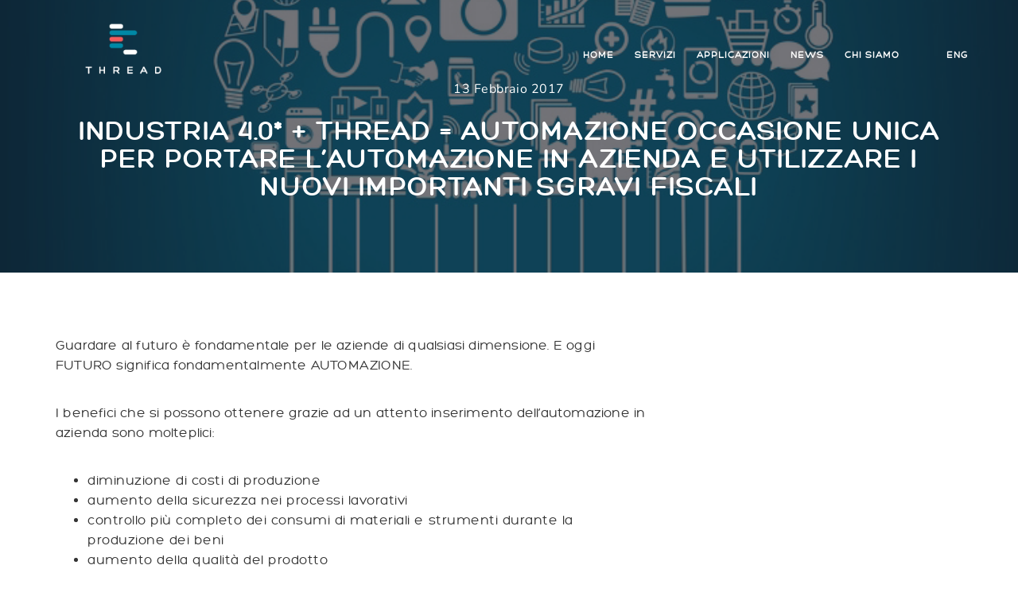

--- FILE ---
content_type: text/html; charset=UTF-8
request_url: https://www.thread.it/industria-4-0-thread-automazione-occasione-unica-per-portare-lautomazione-in-azienda-e-utilizzare-i-nuovi-importanti-sgravi-fiscali/
body_size: 15714
content:
<!DOCTYPE html>
<html lang="it-IT">
<head>
  <meta charset="UTF-8">
  <meta name="viewport" content="width=device-width, initial-scale=1.0">
  <link rel="profile" href="http://gmpg.org/xfn/11">
  <link rel="pingback" href="https://www.thread.it/xmlrpc.php">
      <link rel="apple-touch-icon" sizes="144x144" href="https://www.thread.it/wp-content/uploads/thread_fav-1.png" />  <link rel="dns-prefetch" href="//cdn.hu-manity.co" />
		<!-- Cookie Compliance -->
		<script type="text/javascript">var huOptions = {"appID":"wwwthreadit-853878a","currentLanguage":"it","blocking":true,"globalCookie":false,"isAdmin":false,"privacyConsent":false,"customProviders":[],"customPatterns":[]};</script>
		<script type="text/javascript" src="https://cdn.hu-manity.co/hu-banner.min.js"></script><meta name='robots' content='index, follow, max-image-preview:large, max-snippet:-1, max-video-preview:-1' />
	<style>img:is([sizes="auto" i], [sizes^="auto," i]) { contain-intrinsic-size: 3000px 1500px }</style>
	
	<!-- This site is optimized with the Yoast SEO plugin v26.3 - https://yoast.com/wordpress/plugins/seo/ -->
	<title>INDUSTRIA 4.0* + THREAD = AUTOMAZIONE OCCASIONE UNICA PER PORTARE L’AUTOMAZIONE IN AZIENDA E UTILIZZARE I NUOVI IMPORTANTI SGRAVI FISCALI - THREAD</title>
	<link rel="canonical" href="https://www.thread.it/industria-4-0-thread-automazione-occasione-unica-per-portare-lautomazione-in-azienda-e-utilizzare-i-nuovi-importanti-sgravi-fiscali/" />
	<meta property="og:locale" content="it_IT" />
	<meta property="og:type" content="article" />
	<meta property="og:title" content="INDUSTRIA 4.0* + THREAD = AUTOMAZIONE OCCASIONE UNICA PER PORTARE L’AUTOMAZIONE IN AZIENDA E UTILIZZARE I NUOVI IMPORTANTI SGRAVI FISCALI - THREAD" />
	<meta property="og:description" content="Guardare al futuro è fondamentale per le aziende di qualsiasi dimensione. E oggi FUTURO significa fondamentalmente AUTOMAZIONE. I benefici che si possono ottenere grazie ad un attento inserimento dell’automazione in azienda sono molteplici: diminuzione di costi di produzione aumento della sicurezza nei processi lavorativi controllo più completo dei consumi di materiali e strumenti durante la..." />
	<meta property="og:url" content="https://www.thread.it/industria-4-0-thread-automazione-occasione-unica-per-portare-lautomazione-in-azienda-e-utilizzare-i-nuovi-importanti-sgravi-fiscali/" />
	<meta property="og:site_name" content="THREAD" />
	<meta property="article:publisher" content="https://it-it.facebook.com/threadsrl/" />
	<meta property="article:published_time" content="2017-02-13T10:33:24+00:00" />
	<meta property="article:modified_time" content="2023-09-04T12:33:27+00:00" />
	<meta property="og:image" content="https://www.thread.it/wp-content/uploads/industry4-automazione.jpg" />
	<meta property="og:image:width" content="753" />
	<meta property="og:image:height" content="551" />
	<meta property="og:image:type" content="image/jpeg" />
	<meta name="author" content="Gianluca Ceglia" />
	<meta name="twitter:card" content="summary_large_image" />
	<meta name="twitter:label1" content="Scritto da" />
	<meta name="twitter:data1" content="Gianluca Ceglia" />
	<meta name="twitter:label2" content="Tempo di lettura stimato" />
	<meta name="twitter:data2" content="3 minuti" />
	<script type="application/ld+json" class="yoast-schema-graph">{"@context":"https://schema.org","@graph":[{"@type":"Article","@id":"https://www.thread.it/industria-4-0-thread-automazione-occasione-unica-per-portare-lautomazione-in-azienda-e-utilizzare-i-nuovi-importanti-sgravi-fiscali/#article","isPartOf":{"@id":"https://www.thread.it/industria-4-0-thread-automazione-occasione-unica-per-portare-lautomazione-in-azienda-e-utilizzare-i-nuovi-importanti-sgravi-fiscali/"},"author":{"name":"Gianluca Ceglia","@id":"https://www.thread.it/#/schema/person/0c18aba3ea1e9f0cf2f4f68c196fda80"},"headline":"INDUSTRIA 4.0* + THREAD = AUTOMAZIONE OCCASIONE UNICA PER PORTARE L’AUTOMAZIONE IN AZIENDA E UTILIZZARE I NUOVI IMPORTANTI SGRAVI FISCALI","datePublished":"2017-02-13T10:33:24+00:00","dateModified":"2023-09-04T12:33:27+00:00","mainEntityOfPage":{"@id":"https://www.thread.it/industria-4-0-thread-automazione-occasione-unica-per-portare-lautomazione-in-azienda-e-utilizzare-i-nuovi-importanti-sgravi-fiscali/"},"wordCount":657,"publisher":{"@id":"https://www.thread.it/#organization"},"image":{"@id":"https://www.thread.it/industria-4-0-thread-automazione-occasione-unica-per-portare-lautomazione-in-azienda-e-utilizzare-i-nuovi-importanti-sgravi-fiscali/#primaryimage"},"thumbnailUrl":"https://www.thread.it/wp-content/uploads/industry4-automazione.jpg","keywords":["industria 4.0"],"articleSection":["News"],"inLanguage":"it-IT"},{"@type":"WebPage","@id":"https://www.thread.it/industria-4-0-thread-automazione-occasione-unica-per-portare-lautomazione-in-azienda-e-utilizzare-i-nuovi-importanti-sgravi-fiscali/","url":"https://www.thread.it/industria-4-0-thread-automazione-occasione-unica-per-portare-lautomazione-in-azienda-e-utilizzare-i-nuovi-importanti-sgravi-fiscali/","name":"INDUSTRIA 4.0* + THREAD = AUTOMAZIONE OCCASIONE UNICA PER PORTARE L’AUTOMAZIONE IN AZIENDA E UTILIZZARE I NUOVI IMPORTANTI SGRAVI FISCALI - THREAD","isPartOf":{"@id":"https://www.thread.it/#website"},"primaryImageOfPage":{"@id":"https://www.thread.it/industria-4-0-thread-automazione-occasione-unica-per-portare-lautomazione-in-azienda-e-utilizzare-i-nuovi-importanti-sgravi-fiscali/#primaryimage"},"image":{"@id":"https://www.thread.it/industria-4-0-thread-automazione-occasione-unica-per-portare-lautomazione-in-azienda-e-utilizzare-i-nuovi-importanti-sgravi-fiscali/#primaryimage"},"thumbnailUrl":"https://www.thread.it/wp-content/uploads/industry4-automazione.jpg","datePublished":"2017-02-13T10:33:24+00:00","dateModified":"2023-09-04T12:33:27+00:00","breadcrumb":{"@id":"https://www.thread.it/industria-4-0-thread-automazione-occasione-unica-per-portare-lautomazione-in-azienda-e-utilizzare-i-nuovi-importanti-sgravi-fiscali/#breadcrumb"},"inLanguage":"it-IT","potentialAction":[{"@type":"ReadAction","target":["https://www.thread.it/industria-4-0-thread-automazione-occasione-unica-per-portare-lautomazione-in-azienda-e-utilizzare-i-nuovi-importanti-sgravi-fiscali/"]}]},{"@type":"ImageObject","inLanguage":"it-IT","@id":"https://www.thread.it/industria-4-0-thread-automazione-occasione-unica-per-portare-lautomazione-in-azienda-e-utilizzare-i-nuovi-importanti-sgravi-fiscali/#primaryimage","url":"https://www.thread.it/wp-content/uploads/industry4-automazione.jpg","contentUrl":"https://www.thread.it/wp-content/uploads/industry4-automazione.jpg","width":753,"height":551},{"@type":"BreadcrumbList","@id":"https://www.thread.it/industria-4-0-thread-automazione-occasione-unica-per-portare-lautomazione-in-azienda-e-utilizzare-i-nuovi-importanti-sgravi-fiscali/#breadcrumb","itemListElement":[{"@type":"ListItem","position":1,"name":"Home","item":"https://www.thread.it/"},{"@type":"ListItem","position":2,"name":"INDUSTRIA 4.0* + THREAD = AUTOMAZIONE OCCASIONE UNICA PER PORTARE L’AUTOMAZIONE IN AZIENDA E UTILIZZARE I NUOVI IMPORTANTI SGRAVI FISCALI"}]},{"@type":"WebSite","@id":"https://www.thread.it/#website","url":"https://www.thread.it/","name":"THREAD","description":"Software per l&#039;automazione industriale","publisher":{"@id":"https://www.thread.it/#organization"},"potentialAction":[{"@type":"SearchAction","target":{"@type":"EntryPoint","urlTemplate":"https://www.thread.it/?s={search_term_string}"},"query-input":{"@type":"PropertyValueSpecification","valueRequired":true,"valueName":"search_term_string"}}],"inLanguage":"it-IT"},{"@type":"Organization","@id":"https://www.thread.it/#organization","name":"Thread srl","url":"https://www.thread.it/","logo":{"@type":"ImageObject","inLanguage":"it-IT","@id":"https://www.thread.it/#/schema/logo/image/","url":"https://www.thread.it/wp-content/uploads/2019/04/logo_thread_new.jpg","contentUrl":"https://www.thread.it/wp-content/uploads/2019/04/logo_thread_new.jpg","width":1107,"height":783,"caption":"Thread srl"},"image":{"@id":"https://www.thread.it/#/schema/logo/image/"},"sameAs":["https://it-it.facebook.com/threadsrl/","https://www.linkedin.com/company/thread-s-r-l-?trk=ppro_cprof"]},{"@type":"Person","@id":"https://www.thread.it/#/schema/person/0c18aba3ea1e9f0cf2f4f68c196fda80","name":"Gianluca Ceglia","image":{"@type":"ImageObject","inLanguage":"it-IT","@id":"https://www.thread.it/#/schema/person/image/","url":"https://secure.gravatar.com/avatar/4c3ec24096a03b6e22d758dd4937d5a3583d4204c6c3732ca4c51521e828691a?s=96&d=mm&r=g","contentUrl":"https://secure.gravatar.com/avatar/4c3ec24096a03b6e22d758dd4937d5a3583d4204c6c3732ca4c51521e828691a?s=96&d=mm&r=g","caption":"Gianluca Ceglia"},"url":"https://www.thread.it/author/gianluca/"}]}</script>
	<!-- / Yoast SEO plugin. -->


<link rel='dns-prefetch' href='//fonts.googleapis.com' />
<link rel="alternate" type="application/rss+xml" title="THREAD &raquo; Feed" href="https://www.thread.it/feed/" />
<link rel="alternate" type="application/rss+xml" title="THREAD &raquo; Feed dei commenti" href="https://www.thread.it/comments/feed/" />
<script type="text/javascript">
/* <![CDATA[ */
window._wpemojiSettings = {"baseUrl":"https:\/\/s.w.org\/images\/core\/emoji\/16.0.1\/72x72\/","ext":".png","svgUrl":"https:\/\/s.w.org\/images\/core\/emoji\/16.0.1\/svg\/","svgExt":".svg","source":{"concatemoji":"https:\/\/www.thread.it\/wp-includes\/js\/wp-emoji-release.min.js?ver=6.8.3"}};
/*! This file is auto-generated */
!function(s,n){var o,i,e;function c(e){try{var t={supportTests:e,timestamp:(new Date).valueOf()};sessionStorage.setItem(o,JSON.stringify(t))}catch(e){}}function p(e,t,n){e.clearRect(0,0,e.canvas.width,e.canvas.height),e.fillText(t,0,0);var t=new Uint32Array(e.getImageData(0,0,e.canvas.width,e.canvas.height).data),a=(e.clearRect(0,0,e.canvas.width,e.canvas.height),e.fillText(n,0,0),new Uint32Array(e.getImageData(0,0,e.canvas.width,e.canvas.height).data));return t.every(function(e,t){return e===a[t]})}function u(e,t){e.clearRect(0,0,e.canvas.width,e.canvas.height),e.fillText(t,0,0);for(var n=e.getImageData(16,16,1,1),a=0;a<n.data.length;a++)if(0!==n.data[a])return!1;return!0}function f(e,t,n,a){switch(t){case"flag":return n(e,"\ud83c\udff3\ufe0f\u200d\u26a7\ufe0f","\ud83c\udff3\ufe0f\u200b\u26a7\ufe0f")?!1:!n(e,"\ud83c\udde8\ud83c\uddf6","\ud83c\udde8\u200b\ud83c\uddf6")&&!n(e,"\ud83c\udff4\udb40\udc67\udb40\udc62\udb40\udc65\udb40\udc6e\udb40\udc67\udb40\udc7f","\ud83c\udff4\u200b\udb40\udc67\u200b\udb40\udc62\u200b\udb40\udc65\u200b\udb40\udc6e\u200b\udb40\udc67\u200b\udb40\udc7f");case"emoji":return!a(e,"\ud83e\udedf")}return!1}function g(e,t,n,a){var r="undefined"!=typeof WorkerGlobalScope&&self instanceof WorkerGlobalScope?new OffscreenCanvas(300,150):s.createElement("canvas"),o=r.getContext("2d",{willReadFrequently:!0}),i=(o.textBaseline="top",o.font="600 32px Arial",{});return e.forEach(function(e){i[e]=t(o,e,n,a)}),i}function t(e){var t=s.createElement("script");t.src=e,t.defer=!0,s.head.appendChild(t)}"undefined"!=typeof Promise&&(o="wpEmojiSettingsSupports",i=["flag","emoji"],n.supports={everything:!0,everythingExceptFlag:!0},e=new Promise(function(e){s.addEventListener("DOMContentLoaded",e,{once:!0})}),new Promise(function(t){var n=function(){try{var e=JSON.parse(sessionStorage.getItem(o));if("object"==typeof e&&"number"==typeof e.timestamp&&(new Date).valueOf()<e.timestamp+604800&&"object"==typeof e.supportTests)return e.supportTests}catch(e){}return null}();if(!n){if("undefined"!=typeof Worker&&"undefined"!=typeof OffscreenCanvas&&"undefined"!=typeof URL&&URL.createObjectURL&&"undefined"!=typeof Blob)try{var e="postMessage("+g.toString()+"("+[JSON.stringify(i),f.toString(),p.toString(),u.toString()].join(",")+"));",a=new Blob([e],{type:"text/javascript"}),r=new Worker(URL.createObjectURL(a),{name:"wpTestEmojiSupports"});return void(r.onmessage=function(e){c(n=e.data),r.terminate(),t(n)})}catch(e){}c(n=g(i,f,p,u))}t(n)}).then(function(e){for(var t in e)n.supports[t]=e[t],n.supports.everything=n.supports.everything&&n.supports[t],"flag"!==t&&(n.supports.everythingExceptFlag=n.supports.everythingExceptFlag&&n.supports[t]);n.supports.everythingExceptFlag=n.supports.everythingExceptFlag&&!n.supports.flag,n.DOMReady=!1,n.readyCallback=function(){n.DOMReady=!0}}).then(function(){return e}).then(function(){var e;n.supports.everything||(n.readyCallback(),(e=n.source||{}).concatemoji?t(e.concatemoji):e.wpemoji&&e.twemoji&&(t(e.twemoji),t(e.wpemoji)))}))}((window,document),window._wpemojiSettings);
/* ]]> */
</script>
<style id='wp-emoji-styles-inline-css' type='text/css'>

	img.wp-smiley, img.emoji {
		display: inline !important;
		border: none !important;
		box-shadow: none !important;
		height: 1em !important;
		width: 1em !important;
		margin: 0 0.07em !important;
		vertical-align: -0.1em !important;
		background: none !important;
		padding: 0 !important;
	}
</style>
<link rel='stylesheet' id='wp-block-library-css' href='https://www.thread.it/wp-includes/css/dist/block-library/style.min.css?ver=6.8.3' type='text/css' media='all' />
<style id='classic-theme-styles-inline-css' type='text/css'>
/*! This file is auto-generated */
.wp-block-button__link{color:#fff;background-color:#32373c;border-radius:9999px;box-shadow:none;text-decoration:none;padding:calc(.667em + 2px) calc(1.333em + 2px);font-size:1.125em}.wp-block-file__button{background:#32373c;color:#fff;text-decoration:none}
</style>
<style id='global-styles-inline-css' type='text/css'>
:root{--wp--preset--aspect-ratio--square: 1;--wp--preset--aspect-ratio--4-3: 4/3;--wp--preset--aspect-ratio--3-4: 3/4;--wp--preset--aspect-ratio--3-2: 3/2;--wp--preset--aspect-ratio--2-3: 2/3;--wp--preset--aspect-ratio--16-9: 16/9;--wp--preset--aspect-ratio--9-16: 9/16;--wp--preset--color--black: #000000;--wp--preset--color--cyan-bluish-gray: #abb8c3;--wp--preset--color--white: #ffffff;--wp--preset--color--pale-pink: #f78da7;--wp--preset--color--vivid-red: #cf2e2e;--wp--preset--color--luminous-vivid-orange: #ff6900;--wp--preset--color--luminous-vivid-amber: #fcb900;--wp--preset--color--light-green-cyan: #7bdcb5;--wp--preset--color--vivid-green-cyan: #00d084;--wp--preset--color--pale-cyan-blue: #8ed1fc;--wp--preset--color--vivid-cyan-blue: #0693e3;--wp--preset--color--vivid-purple: #9b51e0;--wp--preset--gradient--vivid-cyan-blue-to-vivid-purple: linear-gradient(135deg,rgba(6,147,227,1) 0%,rgb(155,81,224) 100%);--wp--preset--gradient--light-green-cyan-to-vivid-green-cyan: linear-gradient(135deg,rgb(122,220,180) 0%,rgb(0,208,130) 100%);--wp--preset--gradient--luminous-vivid-amber-to-luminous-vivid-orange: linear-gradient(135deg,rgba(252,185,0,1) 0%,rgba(255,105,0,1) 100%);--wp--preset--gradient--luminous-vivid-orange-to-vivid-red: linear-gradient(135deg,rgba(255,105,0,1) 0%,rgb(207,46,46) 100%);--wp--preset--gradient--very-light-gray-to-cyan-bluish-gray: linear-gradient(135deg,rgb(238,238,238) 0%,rgb(169,184,195) 100%);--wp--preset--gradient--cool-to-warm-spectrum: linear-gradient(135deg,rgb(74,234,220) 0%,rgb(151,120,209) 20%,rgb(207,42,186) 40%,rgb(238,44,130) 60%,rgb(251,105,98) 80%,rgb(254,248,76) 100%);--wp--preset--gradient--blush-light-purple: linear-gradient(135deg,rgb(255,206,236) 0%,rgb(152,150,240) 100%);--wp--preset--gradient--blush-bordeaux: linear-gradient(135deg,rgb(254,205,165) 0%,rgb(254,45,45) 50%,rgb(107,0,62) 100%);--wp--preset--gradient--luminous-dusk: linear-gradient(135deg,rgb(255,203,112) 0%,rgb(199,81,192) 50%,rgb(65,88,208) 100%);--wp--preset--gradient--pale-ocean: linear-gradient(135deg,rgb(255,245,203) 0%,rgb(182,227,212) 50%,rgb(51,167,181) 100%);--wp--preset--gradient--electric-grass: linear-gradient(135deg,rgb(202,248,128) 0%,rgb(113,206,126) 100%);--wp--preset--gradient--midnight: linear-gradient(135deg,rgb(2,3,129) 0%,rgb(40,116,252) 100%);--wp--preset--font-size--small: 13px;--wp--preset--font-size--medium: 20px;--wp--preset--font-size--large: 36px;--wp--preset--font-size--x-large: 42px;--wp--preset--spacing--20: 0.44rem;--wp--preset--spacing--30: 0.67rem;--wp--preset--spacing--40: 1rem;--wp--preset--spacing--50: 1.5rem;--wp--preset--spacing--60: 2.25rem;--wp--preset--spacing--70: 3.38rem;--wp--preset--spacing--80: 5.06rem;--wp--preset--shadow--natural: 6px 6px 9px rgba(0, 0, 0, 0.2);--wp--preset--shadow--deep: 12px 12px 50px rgba(0, 0, 0, 0.4);--wp--preset--shadow--sharp: 6px 6px 0px rgba(0, 0, 0, 0.2);--wp--preset--shadow--outlined: 6px 6px 0px -3px rgba(255, 255, 255, 1), 6px 6px rgba(0, 0, 0, 1);--wp--preset--shadow--crisp: 6px 6px 0px rgba(0, 0, 0, 1);}:where(.is-layout-flex){gap: 0.5em;}:where(.is-layout-grid){gap: 0.5em;}body .is-layout-flex{display: flex;}.is-layout-flex{flex-wrap: wrap;align-items: center;}.is-layout-flex > :is(*, div){margin: 0;}body .is-layout-grid{display: grid;}.is-layout-grid > :is(*, div){margin: 0;}:where(.wp-block-columns.is-layout-flex){gap: 2em;}:where(.wp-block-columns.is-layout-grid){gap: 2em;}:where(.wp-block-post-template.is-layout-flex){gap: 1.25em;}:where(.wp-block-post-template.is-layout-grid){gap: 1.25em;}.has-black-color{color: var(--wp--preset--color--black) !important;}.has-cyan-bluish-gray-color{color: var(--wp--preset--color--cyan-bluish-gray) !important;}.has-white-color{color: var(--wp--preset--color--white) !important;}.has-pale-pink-color{color: var(--wp--preset--color--pale-pink) !important;}.has-vivid-red-color{color: var(--wp--preset--color--vivid-red) !important;}.has-luminous-vivid-orange-color{color: var(--wp--preset--color--luminous-vivid-orange) !important;}.has-luminous-vivid-amber-color{color: var(--wp--preset--color--luminous-vivid-amber) !important;}.has-light-green-cyan-color{color: var(--wp--preset--color--light-green-cyan) !important;}.has-vivid-green-cyan-color{color: var(--wp--preset--color--vivid-green-cyan) !important;}.has-pale-cyan-blue-color{color: var(--wp--preset--color--pale-cyan-blue) !important;}.has-vivid-cyan-blue-color{color: var(--wp--preset--color--vivid-cyan-blue) !important;}.has-vivid-purple-color{color: var(--wp--preset--color--vivid-purple) !important;}.has-black-background-color{background-color: var(--wp--preset--color--black) !important;}.has-cyan-bluish-gray-background-color{background-color: var(--wp--preset--color--cyan-bluish-gray) !important;}.has-white-background-color{background-color: var(--wp--preset--color--white) !important;}.has-pale-pink-background-color{background-color: var(--wp--preset--color--pale-pink) !important;}.has-vivid-red-background-color{background-color: var(--wp--preset--color--vivid-red) !important;}.has-luminous-vivid-orange-background-color{background-color: var(--wp--preset--color--luminous-vivid-orange) !important;}.has-luminous-vivid-amber-background-color{background-color: var(--wp--preset--color--luminous-vivid-amber) !important;}.has-light-green-cyan-background-color{background-color: var(--wp--preset--color--light-green-cyan) !important;}.has-vivid-green-cyan-background-color{background-color: var(--wp--preset--color--vivid-green-cyan) !important;}.has-pale-cyan-blue-background-color{background-color: var(--wp--preset--color--pale-cyan-blue) !important;}.has-vivid-cyan-blue-background-color{background-color: var(--wp--preset--color--vivid-cyan-blue) !important;}.has-vivid-purple-background-color{background-color: var(--wp--preset--color--vivid-purple) !important;}.has-black-border-color{border-color: var(--wp--preset--color--black) !important;}.has-cyan-bluish-gray-border-color{border-color: var(--wp--preset--color--cyan-bluish-gray) !important;}.has-white-border-color{border-color: var(--wp--preset--color--white) !important;}.has-pale-pink-border-color{border-color: var(--wp--preset--color--pale-pink) !important;}.has-vivid-red-border-color{border-color: var(--wp--preset--color--vivid-red) !important;}.has-luminous-vivid-orange-border-color{border-color: var(--wp--preset--color--luminous-vivid-orange) !important;}.has-luminous-vivid-amber-border-color{border-color: var(--wp--preset--color--luminous-vivid-amber) !important;}.has-light-green-cyan-border-color{border-color: var(--wp--preset--color--light-green-cyan) !important;}.has-vivid-green-cyan-border-color{border-color: var(--wp--preset--color--vivid-green-cyan) !important;}.has-pale-cyan-blue-border-color{border-color: var(--wp--preset--color--pale-cyan-blue) !important;}.has-vivid-cyan-blue-border-color{border-color: var(--wp--preset--color--vivid-cyan-blue) !important;}.has-vivid-purple-border-color{border-color: var(--wp--preset--color--vivid-purple) !important;}.has-vivid-cyan-blue-to-vivid-purple-gradient-background{background: var(--wp--preset--gradient--vivid-cyan-blue-to-vivid-purple) !important;}.has-light-green-cyan-to-vivid-green-cyan-gradient-background{background: var(--wp--preset--gradient--light-green-cyan-to-vivid-green-cyan) !important;}.has-luminous-vivid-amber-to-luminous-vivid-orange-gradient-background{background: var(--wp--preset--gradient--luminous-vivid-amber-to-luminous-vivid-orange) !important;}.has-luminous-vivid-orange-to-vivid-red-gradient-background{background: var(--wp--preset--gradient--luminous-vivid-orange-to-vivid-red) !important;}.has-very-light-gray-to-cyan-bluish-gray-gradient-background{background: var(--wp--preset--gradient--very-light-gray-to-cyan-bluish-gray) !important;}.has-cool-to-warm-spectrum-gradient-background{background: var(--wp--preset--gradient--cool-to-warm-spectrum) !important;}.has-blush-light-purple-gradient-background{background: var(--wp--preset--gradient--blush-light-purple) !important;}.has-blush-bordeaux-gradient-background{background: var(--wp--preset--gradient--blush-bordeaux) !important;}.has-luminous-dusk-gradient-background{background: var(--wp--preset--gradient--luminous-dusk) !important;}.has-pale-ocean-gradient-background{background: var(--wp--preset--gradient--pale-ocean) !important;}.has-electric-grass-gradient-background{background: var(--wp--preset--gradient--electric-grass) !important;}.has-midnight-gradient-background{background: var(--wp--preset--gradient--midnight) !important;}.has-small-font-size{font-size: var(--wp--preset--font-size--small) !important;}.has-medium-font-size{font-size: var(--wp--preset--font-size--medium) !important;}.has-large-font-size{font-size: var(--wp--preset--font-size--large) !important;}.has-x-large-font-size{font-size: var(--wp--preset--font-size--x-large) !important;}
:where(.wp-block-post-template.is-layout-flex){gap: 1.25em;}:where(.wp-block-post-template.is-layout-grid){gap: 1.25em;}
:where(.wp-block-columns.is-layout-flex){gap: 2em;}:where(.wp-block-columns.is-layout-grid){gap: 2em;}
:root :where(.wp-block-pullquote){font-size: 1.5em;line-height: 1.6;}
</style>
<link rel='stylesheet' id='contact-form-7-css' href='https://www.thread.it/wp-content/plugins/contact-form-7/includes/css/styles.css?ver=6.1.3' type='text/css' media='all' />
<link rel='stylesheet' id='siliconfolio-css' href='https://www.thread.it/wp-content/plugins/unibody-plugins/portfolio/framework/css/style.css?ver=6.8.3' type='text/css' media='all' />
<link rel='stylesheet' id='forget-about-shortcode-buttons-css' href='https://www.thread.it/wp-content/plugins/forget-about-shortcode-buttons/public/css/button-styles.css?ver=2.1.3' type='text/css' media='all' />
<link rel='stylesheet' id='bootstrap-css' href='https://www.thread.it/wp-content/themes/unibody/assets/css/bootstrap.css?ver=1.0.4' type='text/css' media='all' />
<link rel='stylesheet' id='unibody-fonts-css' href='//fonts.googleapis.com/css?family=Open+Sans%3A400%2C300%2C600%2C700%2C800%2C300italic%2C400italic%7CMontserrat%3A400%2C700%7CZeyada&#038;subset=latin%2Clatin-ext' type='text/css' media='all' />
<link rel='stylesheet' id='unibody-style-css' href='https://www.thread.it/wp-content/themes/unibody/style.css?ver=1.0.4' type='text/css' media='all' />
<link rel='stylesheet' id='unibody-style-css-css' href='https://www.thread.it/wp-content/themes/unibody/assets/css/theme-style.css?ver=1.0.4' type='text/css' media='all' />
<link rel='stylesheet' id='fontawesome-icons-css' href='https://www.thread.it/wp-content/themes/unibody/assets/css/fontawesome.min.css?ver=1.0.4' type='text/css' media='all' />
<link rel='stylesheet' id='ionicons-icons-css' href='https://www.thread.it/wp-content/themes/unibody/assets/css/ionicons.min.css?ver=1.0.4' type='text/css' media='all' />
<link rel='stylesheet' id='owl-carousel-css' href='https://www.thread.it/wp-content/themes/unibody/assets/css/owl.carousel.css?ver=1.0.4' type='text/css' media='all' />
<link rel='stylesheet' id='swipebox-css' href='https://www.thread.it/wp-content/themes/unibody/assets/css/swipebox.css?ver=1.0.4' type='text/css' media='all' />
<link rel='stylesheet' id='vegas-css' href='https://www.thread.it/wp-content/themes/unibody/assets/css/vegas.min.css?ver=1.0.4' type='text/css' media='all' />
<link rel='stylesheet' id='animate-css' href='https://www.thread.it/wp-content/themes/unibody/assets/css/animate.css?ver=1.0.4' type='text/css' media='all' />
<link rel='stylesheet' id='unibody-responsive-css' href='https://www.thread.it/wp-content/themes/unibody/assets/css/responsive.css?ver=1.0.4' type='text/css' media='all' />
<style id='unibody-responsive-inline-css' type='text/css'>
.intro-body h1,.intro-body h2,.intro-body h3,.intro-body h4,.intro-body h5,.intro-body h6 { color: #ffffff}
.tag-body h1,.tag-body h2,.tag-body h3,.tag-body h4,.tag-body h5,.tag-body h6 { color: #ffffff} 
/* Custom CSS END */
</style>
<link rel='stylesheet' id='heroregular-css' href='https://www.thread.it/wp-content/themes/unibody/fonts/Hero/stylesheet.css?ver=6.8.3' type='text/css' media='all' />
<script type="text/javascript" src="https://www.thread.it/wp-includes/js/jquery/jquery.min.js?ver=3.7.1" id="jquery-core-js"></script>
<script type="text/javascript" src="https://www.thread.it/wp-includes/js/jquery/jquery-migrate.min.js?ver=3.4.1" id="jquery-migrate-js"></script>
<link rel="https://api.w.org/" href="https://www.thread.it/wp-json/" /><link rel="alternate" title="JSON" type="application/json" href="https://www.thread.it/wp-json/wp/v2/posts/850" /><link rel="EditURI" type="application/rsd+xml" title="RSD" href="https://www.thread.it/xmlrpc.php?rsd" />
<meta name="generator" content="WordPress 6.8.3" />
<link rel='shortlink' href='https://www.thread.it/?p=850' />
<link rel="alternate" title="oEmbed (JSON)" type="application/json+oembed" href="https://www.thread.it/wp-json/oembed/1.0/embed?url=https%3A%2F%2Fwww.thread.it%2Findustria-4-0-thread-automazione-occasione-unica-per-portare-lautomazione-in-azienda-e-utilizzare-i-nuovi-importanti-sgravi-fiscali%2F&#038;lang=it" />
<link rel="alternate" title="oEmbed (XML)" type="text/xml+oembed" href="https://www.thread.it/wp-json/oembed/1.0/embed?url=https%3A%2F%2Fwww.thread.it%2Findustria-4-0-thread-automazione-occasione-unica-per-portare-lautomazione-in-azienda-e-utilizzare-i-nuovi-importanti-sgravi-fiscali%2F&#038;format=xml&#038;lang=it" />
<meta name="generator" content="Powered by WPBakery Page Builder - drag and drop page builder for WordPress."/>
<!--[if lte IE 9]><link rel="stylesheet" type="text/css" href="https://www.thread.it/wp-content/plugins/js_composer/assets/css/vc_lte_ie9.min.css" media="screen"><![endif]--><link rel="icon" href="https://www.thread.it/wp-content/uploads/cropped-thread_favicon-32x32.png" sizes="32x32" />
<link rel="icon" href="https://www.thread.it/wp-content/uploads/cropped-thread_favicon-192x192.png" sizes="192x192" />
<link rel="apple-touch-icon" href="https://www.thread.it/wp-content/uploads/cropped-thread_favicon-180x180.png" />
<meta name="msapplication-TileImage" content="https://www.thread.it/wp-content/uploads/cropped-thread_favicon-270x270.png" />
		<style type="text/css" id="wp-custom-css">
			/* NASCONDI AUTORI ARTICOLI*/
.tag_line_image .tag_line_author {
   visibility: hidden;
}


/* colore pul load more nelle news*/


.vc_btn3.vc_btn3-color-blue.vc_btn3-style-flat:focus, .vc_btn3.vc_btn3-color-blue.vc_btn3-style-flat:hover, .vc_btn3.vc_btn3-color-blue:focus, .vc_btn3.vc_btn3-color-blue:hover {
    color: #f7f7f7;
    background-color: #0088A5;
}

.vc_btn3.vc_btn3-color-blue, .vc_btn3.vc_btn3-color-blue.vc_btn3-style-flat {
    color: #fff;
    background-color: #0088A5;
}

.vc_general.vc_btn3:focus, .vc_general.vc_btn3:hover {
    border: 1px solid transparent;
    text-decoration: none;
    color: #0088A5;
}


/* COLORE LINK*/
a {
   color: #0088A5;
  
}



body {
    font: normal 15px/1.8 "Heroregular", sans-serif;
    letter-spacing: 0.03em;
    color: #333;
   
}




/* bold su voci del menu*/
.menu-transparent .navbar .nav>li>a {  
	font-weight: bold;
    font-size: 12px;	
	font-family: heroregular, Helvetica, Arial, sans-serif;
 }
/* bold e colore rosA su voci del menu HOVER*/
.menu-transparent .navbar .nav>li>a:hover {
   font-weight: bold;
	color: #FB8384;
	font-family: heroregular, Helvetica, Arial, sans-serif;
}
/* bold su voci del menu 
*/
.menu-transparent .navbar.top-nav-collapse .nav>li>a {
    color: #333;
    FONT-WEIGHT: BOLD;
	font-family: heroregular, Helvetica, Arial, sans-serif;
 }
/* SFONDO GRIGIO DEL MENù + BORDO*/
.menu-transparent .navbar.top-nav-collapse {
background-color: #e1e6e9;
 border-bottom: 4px solid #1D2229;
	font-family: heroregular, Helvetica, Arial, sans-serif;
}
/* bold e colore rosA su voci HOVER del menu TRASPARENTE*/
.menu-transparent .navbar.top-nav-collapse .nav>li>a:hover {
    color: #EA2C2E;
    FONT-WEIGHT: BOLD;
  font-family: heroregular, Helvetica, Arial, sans-serif;}
/* SFONDO GRIGIO DEL FOOTER + BORDO*/  
.footer {
background: #000000;
 border: none;
color:#fff}

.footer-copyright.grey {
    border-color: #0088A5;
    background: #0088A5;
color:#fff}
 .footer-area-cont {
    padding: 80px 0 10px 0;
    border-bottom: 0px solid #eee;
} 

.footer h5 {
color: #0089A7; font-family:heroregular
}

.scroll-top {
background-color: #F15A5B;
}

/* blocco menu centrato verticalmente*/  
.menu-center {
        margin-top: 25px;
}
.footer .footer-area-cont a:hover {
    color: #F15A5B;
}

.footer .footer-area-cont a {
    color: #fff;
font-weight:bold}

.intro .intro-body {
       font-family: heroregular;
    font-size: 88px;
	font-weight:bold;
padding-top: 20px;
	
}
 .intro-body p {font-family: heroregular;margin: 0 0 0px; letter-spacing:15px}



.intro-body h1 {font-family: heroregular;}
.intro-body h2 {font-family: heroregular;}
.container h1{  font-family:herobold, sans-serif;
 }
.container .classic h2{  font-family:heroregular, sans-serif;
 }
.container h3{  font-family:heroregular, sans-serif;
 }
.container h4{  font-family:heroregular, sans-serif;
 }
.container h5{  font-family:heroregular, sans-serif;
 }
.container h6{  font-family:heroregular, sans-serif;
 }
.classic.container h2{  font-family:heroregular, sans-serif;
 }

p{  font-family:heroregular, sans-serif;letter-spacing: 0.2px;
 }
li{  font-family:heroregular, sans-serif;
 }
.vc_btn3.vc_btn3-color-juicy-pink, .vc_btn3.vc_btn3-color-juicy-pink.vc_btn3-style-flat {
  font-family:herobold, sans-serif;
}
.footer {
  font-family:herobold, sans-serif;
}

.tag_line_title {
 font-family: Herobold, Helvetica, Arial, sans-serif;
}

/*avvicinata voce di menu della lingua all'icona a destra, e spostata a sinistra icona lente - solo su desktop*/
@media screen and (min-width: 800px) {
.lang-item-it{
margin-left:33px;margin-right:-20px}
.lang-item-en{
margin-left:33px;margin-right:-20px}
.cart_search_block > li{
margin-left:-20px}
	
	}
	
	/*tolto opacity ala link sulle immagini (fondo pagina)*/
.footer .footer-area-cont a {opacity: 0.99;
}
@media (max-width: 480px) {
.intro-body p {
    font-family: heroregular;
    font-size: 42px;
    font-weight: bold;
    padding-top: 20px;
}	}	
/*BACO NEL LOGO IN NEGATIVO SI STRECCIAVA IN ALTEZZA-tolta dimensione larghezza*/
@media (max-width: 990px){
.navbar.top-nav-collapse .logo img {
    max-width: inherit;
}}

/*Ridotto il padding della sezione immagine + titolo in apertura di tutte le pagine interne per ridurne l'ingombro + ridotto font titolo*/
.menu-transparent .tag_line_image .tag-body {
    padding: 100px 0 40px 0;
}

.tag_line_title {
    font-size: 35px !important;
}

/*Tolto padding alla barra header menu + logo*/
.navbar-custom {
    padding: 0px;
}

/*Ridotto font titoli in apertura di tutte le pagine interne*/
.tag_line_title {
    font-size: 45px;
}
.H2WW > .h2{
font-size: 15px;
line-height:1;

}

/*tolto bottone pricing table (card sottopagine Applicazioni)*/
.btn-dark {
    display: none;
}

/*stile titoli pricing table (card sottopagine Applicazioni)*/
		</style>
		<style id="kirki-inline-styles">body{font-family:Nunito;font-size:17px;font-weight:400;letter-spacing:0.03em;line-height:1.5;text-transform:none;color:#333333;}h1{font-family:Nunito;font-size:36px;font-weight:400;letter-spacing:1px;line-height:1.7;text-transform:uppercase;color:#0188a5;}h2{font-family:Nunito;font-size:30px;font-weight:700;letter-spacing:1px;line-height:1.7;text-transform:uppercase;color:#f05a5b;}h3{font-family:Nunito;font-size:24px;font-weight:700;letter-spacing:1px;line-height:1.7;text-transform:uppercase;color:#f05a5b;}h4{font-family:Nunito;font-size:18px;font-weight:700;letter-spacing:1px;line-height:1.7;text-transform:uppercase;color:#000000;}h5{font-family:Nunito;font-size:14px;font-weight:700;letter-spacing:1px;line-height:1.7;text-transform:uppercase;color:#000000;}h6{font-family:Nunito;font-size:12px;font-weight:700;letter-spacing:1px;line-height:1.7;text-transform:uppercase;color:#000000;}.classic{font-family:Nunito Sans;font-size:30px;font-weight:400;letter-spacing:0px;line-height:1.75;text-transform:capitalize;color:#333333;}/* cyrillic-ext */
@font-face {
  font-family: 'Nunito';
  font-style: normal;
  font-weight: 400;
  font-display: swap;
  src: url(https://www.thread.it/wp-content/fonts/nunito/XRXV3I6Li01BKofIOOaBXso.woff2) format('woff2');
  unicode-range: U+0460-052F, U+1C80-1C8A, U+20B4, U+2DE0-2DFF, U+A640-A69F, U+FE2E-FE2F;
}
/* cyrillic */
@font-face {
  font-family: 'Nunito';
  font-style: normal;
  font-weight: 400;
  font-display: swap;
  src: url(https://www.thread.it/wp-content/fonts/nunito/XRXV3I6Li01BKofIMeaBXso.woff2) format('woff2');
  unicode-range: U+0301, U+0400-045F, U+0490-0491, U+04B0-04B1, U+2116;
}
/* vietnamese */
@font-face {
  font-family: 'Nunito';
  font-style: normal;
  font-weight: 400;
  font-display: swap;
  src: url(https://www.thread.it/wp-content/fonts/nunito/XRXV3I6Li01BKofIOuaBXso.woff2) format('woff2');
  unicode-range: U+0102-0103, U+0110-0111, U+0128-0129, U+0168-0169, U+01A0-01A1, U+01AF-01B0, U+0300-0301, U+0303-0304, U+0308-0309, U+0323, U+0329, U+1EA0-1EF9, U+20AB;
}
/* latin-ext */
@font-face {
  font-family: 'Nunito';
  font-style: normal;
  font-weight: 400;
  font-display: swap;
  src: url(https://www.thread.it/wp-content/fonts/nunito/XRXV3I6Li01BKofIO-aBXso.woff2) format('woff2');
  unicode-range: U+0100-02BA, U+02BD-02C5, U+02C7-02CC, U+02CE-02D7, U+02DD-02FF, U+0304, U+0308, U+0329, U+1D00-1DBF, U+1E00-1E9F, U+1EF2-1EFF, U+2020, U+20A0-20AB, U+20AD-20C0, U+2113, U+2C60-2C7F, U+A720-A7FF;
}
/* latin */
@font-face {
  font-family: 'Nunito';
  font-style: normal;
  font-weight: 400;
  font-display: swap;
  src: url(https://www.thread.it/wp-content/fonts/nunito/XRXV3I6Li01BKofINeaB.woff2) format('woff2');
  unicode-range: U+0000-00FF, U+0131, U+0152-0153, U+02BB-02BC, U+02C6, U+02DA, U+02DC, U+0304, U+0308, U+0329, U+2000-206F, U+20AC, U+2122, U+2191, U+2193, U+2212, U+2215, U+FEFF, U+FFFD;
}
/* cyrillic-ext */
@font-face {
  font-family: 'Nunito';
  font-style: normal;
  font-weight: 700;
  font-display: swap;
  src: url(https://www.thread.it/wp-content/fonts/nunito/XRXV3I6Li01BKofIOOaBXso.woff2) format('woff2');
  unicode-range: U+0460-052F, U+1C80-1C8A, U+20B4, U+2DE0-2DFF, U+A640-A69F, U+FE2E-FE2F;
}
/* cyrillic */
@font-face {
  font-family: 'Nunito';
  font-style: normal;
  font-weight: 700;
  font-display: swap;
  src: url(https://www.thread.it/wp-content/fonts/nunito/XRXV3I6Li01BKofIMeaBXso.woff2) format('woff2');
  unicode-range: U+0301, U+0400-045F, U+0490-0491, U+04B0-04B1, U+2116;
}
/* vietnamese */
@font-face {
  font-family: 'Nunito';
  font-style: normal;
  font-weight: 700;
  font-display: swap;
  src: url(https://www.thread.it/wp-content/fonts/nunito/XRXV3I6Li01BKofIOuaBXso.woff2) format('woff2');
  unicode-range: U+0102-0103, U+0110-0111, U+0128-0129, U+0168-0169, U+01A0-01A1, U+01AF-01B0, U+0300-0301, U+0303-0304, U+0308-0309, U+0323, U+0329, U+1EA0-1EF9, U+20AB;
}
/* latin-ext */
@font-face {
  font-family: 'Nunito';
  font-style: normal;
  font-weight: 700;
  font-display: swap;
  src: url(https://www.thread.it/wp-content/fonts/nunito/XRXV3I6Li01BKofIO-aBXso.woff2) format('woff2');
  unicode-range: U+0100-02BA, U+02BD-02C5, U+02C7-02CC, U+02CE-02D7, U+02DD-02FF, U+0304, U+0308, U+0329, U+1D00-1DBF, U+1E00-1E9F, U+1EF2-1EFF, U+2020, U+20A0-20AB, U+20AD-20C0, U+2113, U+2C60-2C7F, U+A720-A7FF;
}
/* latin */
@font-face {
  font-family: 'Nunito';
  font-style: normal;
  font-weight: 700;
  font-display: swap;
  src: url(https://www.thread.it/wp-content/fonts/nunito/XRXV3I6Li01BKofINeaB.woff2) format('woff2');
  unicode-range: U+0000-00FF, U+0131, U+0152-0153, U+02BB-02BC, U+02C6, U+02DA, U+02DC, U+0304, U+0308, U+0329, U+2000-206F, U+20AC, U+2122, U+2191, U+2193, U+2212, U+2215, U+FEFF, U+FFFD;
}/* cyrillic-ext */
@font-face {
  font-family: 'Nunito Sans';
  font-style: normal;
  font-weight: 400;
  font-stretch: 100%;
  font-display: swap;
  src: url(https://www.thread.it/wp-content/fonts/nunito-sans/pe1mMImSLYBIv1o4X1M8ce2xCx3yop4tQpF_MeTm0lfGWVpNn64CL7U8upHZIbMV51Q42ptCp5F5bxqqtQ1yiU4G1ilXvlUlM_Y.woff2) format('woff2');
  unicode-range: U+0460-052F, U+1C80-1C8A, U+20B4, U+2DE0-2DFF, U+A640-A69F, U+FE2E-FE2F;
}
/* cyrillic */
@font-face {
  font-family: 'Nunito Sans';
  font-style: normal;
  font-weight: 400;
  font-stretch: 100%;
  font-display: swap;
  src: url(https://www.thread.it/wp-content/fonts/nunito-sans/pe1mMImSLYBIv1o4X1M8ce2xCx3yop4tQpF_MeTm0lfGWVpNn64CL7U8upHZIbMV51Q42ptCp5F5bxqqtQ1yiU4G1ilXt1UlM_Y.woff2) format('woff2');
  unicode-range: U+0301, U+0400-045F, U+0490-0491, U+04B0-04B1, U+2116;
}
/* vietnamese */
@font-face {
  font-family: 'Nunito Sans';
  font-style: normal;
  font-weight: 400;
  font-stretch: 100%;
  font-display: swap;
  src: url(https://www.thread.it/wp-content/fonts/nunito-sans/pe1mMImSLYBIv1o4X1M8ce2xCx3yop4tQpF_MeTm0lfGWVpNn64CL7U8upHZIbMV51Q42ptCp5F5bxqqtQ1yiU4G1ilXvFUlM_Y.woff2) format('woff2');
  unicode-range: U+0102-0103, U+0110-0111, U+0128-0129, U+0168-0169, U+01A0-01A1, U+01AF-01B0, U+0300-0301, U+0303-0304, U+0308-0309, U+0323, U+0329, U+1EA0-1EF9, U+20AB;
}
/* latin-ext */
@font-face {
  font-family: 'Nunito Sans';
  font-style: normal;
  font-weight: 400;
  font-stretch: 100%;
  font-display: swap;
  src: url(https://www.thread.it/wp-content/fonts/nunito-sans/pe1mMImSLYBIv1o4X1M8ce2xCx3yop4tQpF_MeTm0lfGWVpNn64CL7U8upHZIbMV51Q42ptCp5F5bxqqtQ1yiU4G1ilXvVUlM_Y.woff2) format('woff2');
  unicode-range: U+0100-02BA, U+02BD-02C5, U+02C7-02CC, U+02CE-02D7, U+02DD-02FF, U+0304, U+0308, U+0329, U+1D00-1DBF, U+1E00-1E9F, U+1EF2-1EFF, U+2020, U+20A0-20AB, U+20AD-20C0, U+2113, U+2C60-2C7F, U+A720-A7FF;
}
/* latin */
@font-face {
  font-family: 'Nunito Sans';
  font-style: normal;
  font-weight: 400;
  font-stretch: 100%;
  font-display: swap;
  src: url(https://www.thread.it/wp-content/fonts/nunito-sans/pe1mMImSLYBIv1o4X1M8ce2xCx3yop4tQpF_MeTm0lfGWVpNn64CL7U8upHZIbMV51Q42ptCp5F5bxqqtQ1yiU4G1ilXs1Ul.woff2) format('woff2');
  unicode-range: U+0000-00FF, U+0131, U+0152-0153, U+02BB-02BC, U+02C6, U+02DA, U+02DC, U+0304, U+0308, U+0329, U+2000-206F, U+20AC, U+2122, U+2191, U+2193, U+2212, U+2215, U+FEFF, U+FFFD;
}/* cyrillic-ext */
@font-face {
  font-family: 'Nunito';
  font-style: normal;
  font-weight: 400;
  font-display: swap;
  src: url(https://www.thread.it/wp-content/fonts/nunito/XRXV3I6Li01BKofIOOaBXso.woff2) format('woff2');
  unicode-range: U+0460-052F, U+1C80-1C8A, U+20B4, U+2DE0-2DFF, U+A640-A69F, U+FE2E-FE2F;
}
/* cyrillic */
@font-face {
  font-family: 'Nunito';
  font-style: normal;
  font-weight: 400;
  font-display: swap;
  src: url(https://www.thread.it/wp-content/fonts/nunito/XRXV3I6Li01BKofIMeaBXso.woff2) format('woff2');
  unicode-range: U+0301, U+0400-045F, U+0490-0491, U+04B0-04B1, U+2116;
}
/* vietnamese */
@font-face {
  font-family: 'Nunito';
  font-style: normal;
  font-weight: 400;
  font-display: swap;
  src: url(https://www.thread.it/wp-content/fonts/nunito/XRXV3I6Li01BKofIOuaBXso.woff2) format('woff2');
  unicode-range: U+0102-0103, U+0110-0111, U+0128-0129, U+0168-0169, U+01A0-01A1, U+01AF-01B0, U+0300-0301, U+0303-0304, U+0308-0309, U+0323, U+0329, U+1EA0-1EF9, U+20AB;
}
/* latin-ext */
@font-face {
  font-family: 'Nunito';
  font-style: normal;
  font-weight: 400;
  font-display: swap;
  src: url(https://www.thread.it/wp-content/fonts/nunito/XRXV3I6Li01BKofIO-aBXso.woff2) format('woff2');
  unicode-range: U+0100-02BA, U+02BD-02C5, U+02C7-02CC, U+02CE-02D7, U+02DD-02FF, U+0304, U+0308, U+0329, U+1D00-1DBF, U+1E00-1E9F, U+1EF2-1EFF, U+2020, U+20A0-20AB, U+20AD-20C0, U+2113, U+2C60-2C7F, U+A720-A7FF;
}
/* latin */
@font-face {
  font-family: 'Nunito';
  font-style: normal;
  font-weight: 400;
  font-display: swap;
  src: url(https://www.thread.it/wp-content/fonts/nunito/XRXV3I6Li01BKofINeaB.woff2) format('woff2');
  unicode-range: U+0000-00FF, U+0131, U+0152-0153, U+02BB-02BC, U+02C6, U+02DA, U+02DC, U+0304, U+0308, U+0329, U+2000-206F, U+20AC, U+2122, U+2191, U+2193, U+2212, U+2215, U+FEFF, U+FFFD;
}
/* cyrillic-ext */
@font-face {
  font-family: 'Nunito';
  font-style: normal;
  font-weight: 700;
  font-display: swap;
  src: url(https://www.thread.it/wp-content/fonts/nunito/XRXV3I6Li01BKofIOOaBXso.woff2) format('woff2');
  unicode-range: U+0460-052F, U+1C80-1C8A, U+20B4, U+2DE0-2DFF, U+A640-A69F, U+FE2E-FE2F;
}
/* cyrillic */
@font-face {
  font-family: 'Nunito';
  font-style: normal;
  font-weight: 700;
  font-display: swap;
  src: url(https://www.thread.it/wp-content/fonts/nunito/XRXV3I6Li01BKofIMeaBXso.woff2) format('woff2');
  unicode-range: U+0301, U+0400-045F, U+0490-0491, U+04B0-04B1, U+2116;
}
/* vietnamese */
@font-face {
  font-family: 'Nunito';
  font-style: normal;
  font-weight: 700;
  font-display: swap;
  src: url(https://www.thread.it/wp-content/fonts/nunito/XRXV3I6Li01BKofIOuaBXso.woff2) format('woff2');
  unicode-range: U+0102-0103, U+0110-0111, U+0128-0129, U+0168-0169, U+01A0-01A1, U+01AF-01B0, U+0300-0301, U+0303-0304, U+0308-0309, U+0323, U+0329, U+1EA0-1EF9, U+20AB;
}
/* latin-ext */
@font-face {
  font-family: 'Nunito';
  font-style: normal;
  font-weight: 700;
  font-display: swap;
  src: url(https://www.thread.it/wp-content/fonts/nunito/XRXV3I6Li01BKofIO-aBXso.woff2) format('woff2');
  unicode-range: U+0100-02BA, U+02BD-02C5, U+02C7-02CC, U+02CE-02D7, U+02DD-02FF, U+0304, U+0308, U+0329, U+1D00-1DBF, U+1E00-1E9F, U+1EF2-1EFF, U+2020, U+20A0-20AB, U+20AD-20C0, U+2113, U+2C60-2C7F, U+A720-A7FF;
}
/* latin */
@font-face {
  font-family: 'Nunito';
  font-style: normal;
  font-weight: 700;
  font-display: swap;
  src: url(https://www.thread.it/wp-content/fonts/nunito/XRXV3I6Li01BKofINeaB.woff2) format('woff2');
  unicode-range: U+0000-00FF, U+0131, U+0152-0153, U+02BB-02BC, U+02C6, U+02DA, U+02DC, U+0304, U+0308, U+0329, U+2000-206F, U+20AC, U+2122, U+2191, U+2193, U+2212, U+2215, U+FEFF, U+FFFD;
}/* cyrillic-ext */
@font-face {
  font-family: 'Nunito Sans';
  font-style: normal;
  font-weight: 400;
  font-stretch: 100%;
  font-display: swap;
  src: url(https://www.thread.it/wp-content/fonts/nunito-sans/pe1mMImSLYBIv1o4X1M8ce2xCx3yop4tQpF_MeTm0lfGWVpNn64CL7U8upHZIbMV51Q42ptCp5F5bxqqtQ1yiU4G1ilXvlUlM_Y.woff2) format('woff2');
  unicode-range: U+0460-052F, U+1C80-1C8A, U+20B4, U+2DE0-2DFF, U+A640-A69F, U+FE2E-FE2F;
}
/* cyrillic */
@font-face {
  font-family: 'Nunito Sans';
  font-style: normal;
  font-weight: 400;
  font-stretch: 100%;
  font-display: swap;
  src: url(https://www.thread.it/wp-content/fonts/nunito-sans/pe1mMImSLYBIv1o4X1M8ce2xCx3yop4tQpF_MeTm0lfGWVpNn64CL7U8upHZIbMV51Q42ptCp5F5bxqqtQ1yiU4G1ilXt1UlM_Y.woff2) format('woff2');
  unicode-range: U+0301, U+0400-045F, U+0490-0491, U+04B0-04B1, U+2116;
}
/* vietnamese */
@font-face {
  font-family: 'Nunito Sans';
  font-style: normal;
  font-weight: 400;
  font-stretch: 100%;
  font-display: swap;
  src: url(https://www.thread.it/wp-content/fonts/nunito-sans/pe1mMImSLYBIv1o4X1M8ce2xCx3yop4tQpF_MeTm0lfGWVpNn64CL7U8upHZIbMV51Q42ptCp5F5bxqqtQ1yiU4G1ilXvFUlM_Y.woff2) format('woff2');
  unicode-range: U+0102-0103, U+0110-0111, U+0128-0129, U+0168-0169, U+01A0-01A1, U+01AF-01B0, U+0300-0301, U+0303-0304, U+0308-0309, U+0323, U+0329, U+1EA0-1EF9, U+20AB;
}
/* latin-ext */
@font-face {
  font-family: 'Nunito Sans';
  font-style: normal;
  font-weight: 400;
  font-stretch: 100%;
  font-display: swap;
  src: url(https://www.thread.it/wp-content/fonts/nunito-sans/pe1mMImSLYBIv1o4X1M8ce2xCx3yop4tQpF_MeTm0lfGWVpNn64CL7U8upHZIbMV51Q42ptCp5F5bxqqtQ1yiU4G1ilXvVUlM_Y.woff2) format('woff2');
  unicode-range: U+0100-02BA, U+02BD-02C5, U+02C7-02CC, U+02CE-02D7, U+02DD-02FF, U+0304, U+0308, U+0329, U+1D00-1DBF, U+1E00-1E9F, U+1EF2-1EFF, U+2020, U+20A0-20AB, U+20AD-20C0, U+2113, U+2C60-2C7F, U+A720-A7FF;
}
/* latin */
@font-face {
  font-family: 'Nunito Sans';
  font-style: normal;
  font-weight: 400;
  font-stretch: 100%;
  font-display: swap;
  src: url(https://www.thread.it/wp-content/fonts/nunito-sans/pe1mMImSLYBIv1o4X1M8ce2xCx3yop4tQpF_MeTm0lfGWVpNn64CL7U8upHZIbMV51Q42ptCp5F5bxqqtQ1yiU4G1ilXs1Ul.woff2) format('woff2');
  unicode-range: U+0000-00FF, U+0131, U+0152-0153, U+02BB-02BC, U+02C6, U+02DA, U+02DC, U+0304, U+0308, U+0329, U+2000-206F, U+20AC, U+2122, U+2191, U+2193, U+2212, U+2215, U+FEFF, U+FFFD;
}</style><noscript><style type="text/css"> .wpb_animate_when_almost_visible { opacity: 1; }</style></noscript>	
<!-- Global site tag (gtag.js) - Google Analytics -->
<script async src="https://www.googletagmanager.com/gtag/js?id=UA-435959-46"></script>
<script>
  window.dataLayer = window.dataLayer || [];
  function gtag(){dataLayer.push(arguments);}
  gtag('js', new Date());

  gtag('config', 'UA-435959-46');
</script>
	
	
	
</head>
<body id="page-top" class="wp-singular post-template-default single single-post postid-850 single-format-standard wp-theme-unibody cookies-not-set wpb-js-composer js-comp-ver-5.7 vc_responsive">

  <div id="preloader"><div id="status"><div class="circle1"></div><div class="circle2"></div><div class="circle3"></div></div></div>
    

<a href="#top" class="scroll-top scroll-top-hidden"><i class="fa fa-angle-up"></i></a>  

<div class="wrapper">
  <div class="header">  
        <nav class="navbar navbar-wrap navbar-custom navbar-fixed-top menu-wrap">
    <div class="container full">
        <div class="row">
          <div class="col-lg-3 col-md-4 col-sm-6 col-xs-6">
              <div class="logo">
                <a href="https://www.thread.it/" title="THREAD" rel="home">
                  <img src="https://www.thread.it/wp-content/uploads/THREAD_logo_vector_negativo-2.png"  style="height: 120px" alt="INDUSTRIA 4.0* + THREAD = AUTOMAZIONE OCCASIONE UNICA PER PORTARE L’AUTOMAZIONE IN AZIENDA E UTILIZZARE I NUOVI IMPORTANTI SGRAVI FISCALI" class="logowhite">
                  <img src="https://www.thread.it/wp-content/uploads/THREAD_logo_vector_postivo-1.png" style="height: 120px" alt="INDUSTRIA 4.0* + THREAD = AUTOMAZIONE OCCASIONE UNICA PER PORTARE L’AUTOMAZIONE IN AZIENDA E UTILIZZARE I NUOVI IMPORTANTI SGRAVI FISCALI" class="logodark">
                </a>
              </div>
          </div>
          <div class="col-lg-9 col-md-8 col-sm-6 col-xs-6 pull-right">
           
            <div class="menu-center">
              <div class="menu-responsive desktop">
                <div class="collapse navbar-collapse navbar-main-collapse pull-left responsive-menu">
                        <ul id="menu-main-menu-it" class="nav navbar-nav"><li id="menu-item-2679" class="menu-item menu-item-type-post_type menu-item-object-page menu-item-home menu-item-2679"><a href="https://www.thread.it/">Home</a></li>
<li id="menu-item-2097" class="menu-item menu-item-type-post_type menu-item-object-page menu-item-2097"><a href="https://www.thread.it/automation-solutions/">Servizi</a></li>
<li id="menu-item-41" class="menu-item menu-item-type-post_type menu-item-object-page menu-item-41"><a href="https://www.thread.it/applicazioni-software/">Applicazioni</a></li>
<li id="menu-item-101" class="menu-item menu-item-type-post_type menu-item-object-page menu-item-101"><a href="https://www.thread.it/news/">News</a></li>
<li id="menu-item-18" class="menu-item menu-item-type-post_type menu-item-object-page menu-item-18"><a href="https://www.thread.it/chi-siamo/">Chi siamo</a></li>
<li id="menu-item-2987-en" class="lang-item lang-item-49 lang-item-en no-translation lang-item-first menu-item menu-item-type-custom menu-item-object-custom menu-item-2987-en"><a href="https://www.thread.it/en/" hreflang="en-GB" lang="en-GB">ENG</a></li>
</ul> 
                </div>
              </div>
              <div class="menu-responsive mobile">
                <div class="burger_unibody_normal_holder"><a href="#" class="nav-icon3" id="open-button"><span></span><span></span><span></span><span></span><span></span><span></span></a></div>
                  <div class="burger_unibody_menu_overlay_normal">
                    <div class="burger_unibody_menu_vertical">
                      <div class="menu-main-menu-it-container"><ul id="menu-main-menu-it-1" class="burger_unibody_main_menu"><li class="menu-item menu-item-type-post_type menu-item-object-page menu-item-home menu-item-2679"><a href="https://www.thread.it/">Home</a></li>
<li class="menu-item menu-item-type-post_type menu-item-object-page menu-item-2097"><a href="https://www.thread.it/automation-solutions/">Servizi</a></li>
<li class="menu-item menu-item-type-post_type menu-item-object-page menu-item-41"><a href="https://www.thread.it/applicazioni-software/">Applicazioni</a></li>
<li class="menu-item menu-item-type-post_type menu-item-object-page menu-item-101"><a href="https://www.thread.it/news/">News</a></li>
<li class="menu-item menu-item-type-post_type menu-item-object-page menu-item-18"><a href="https://www.thread.it/chi-siamo/">Chi siamo</a></li>
<li class="lang-item lang-item-49 lang-item-en no-translation lang-item-first menu-item menu-item-type-custom menu-item-object-custom menu-item-2987-en"><a href="https://www.thread.it/en/" hreflang="en-GB" lang="en-GB">ENG</a></li>
</ul></div>                    </div>
                  </div>
              </div>
                            <ul class="cart_search_block">
                <li class="menu-divider">&nbsp;</li>
                  <li>
                    <div class="search-icon-header">
                      <a href="#"><i class="fa fa-search fa-lg"></i></a>
                      <div class="black-search-block">
                        <div class="black-search-table">
                          <div class="black-search-table-cell">
                            <div>
                              <form role="search" method="get" id="searchform" action="https://www.thread.it/" >
                                <input type="text" class="focus-input" placeholder="Type here to search" value="" name="s" id="s" />
                                <input type="submit" id="searchsubmit" value="" />
                              </form>
                            </div>
                          </div>
                        </div>
                        <div class="close-black-block"><a href="#"><i class="ion-ios-close-empty"></i></a></div>
                      </div>
                    </div>
                </li>
              </ul>
                        </div>
                  </div> 
        </div> 
      </div>
      </nav>  </div>
            <div class="main-content">	    		 
     
        <div class="tag_line tag_line_image single" data-background="https://www.thread.it/wp-content/uploads/industry4-automazione.jpg">
    		    <div class="tag-body">
		        <div class="container">
		            <div class="row">
		                <div class="col-lg-12 col-md-12 col-sm-12 col-xs-12">
							<div class="tag_line_date">13 Febbraio 2017</div>
		                    <h2 class="tag_line_title">INDUSTRIA 4.0* + THREAD = AUTOMAZIONE OCCASIONE UNICA PER PORTARE L’AUTOMAZIONE IN AZIENDA E UTILIZZARE I NUOVI IMPORTANTI SGRAVI FISCALI</h2>
		                   	<div class="tag_line_author">by Gianluca Ceglia in <a href=""><a href="https://www.thread.it/category/news-it/" rel="category tag">News</a></a></div>
		                </div>
		            </div>
		        </div>
		    </div>
		</div>
<section class="section-small">
	<div class="container">
		<div class="row">
                              <div class="container margin">
                    <div class="row">
                        <div class="col-lg-8 col-md-8 col col-sm-12 col-xs-12 sidebar-right">
							<div class="wrap-content">   
							 								<article id="post" class="single">
									<div class="entry-content">
										
                    <article id="post-850" class="post-850 post type-post status-publish format-standard has-post-thumbnail hentry category-news-it tag-industria-4-0" >
                                    <div class="post-content">
                
<p>Guardare al futuro è fondamentale per le aziende di qualsiasi dimensione. <span id="more-850"></span>

E oggi FUTURO significa fondamentalmente AUTOMAZIONE.</p>



<p>I benefici che si possono ottenere grazie ad un attento inserimento dell’automazione in azienda sono molteplici:</p>



<ul class="wp-block-list"><li>diminuzione di costi di produzione</li><li>aumento della sicurezza nei processi lavorativi</li><li>controllo più completo dei consumi di materiali e strumenti durante la produzione dei beni</li><li>aumento della qualità del prodotto</li><li>aumento della marginalità sul prodotto</li><li>maggior competitività in un mercato sempre più concorrenziale.</li></ul>



<p>Il progetto INDUSTRIA 4.0* arriva finalmente in aiuto di chi vuole innovare i propri processi produttivi, mettendo in campo degli sgravi fiscali&nbsp;<strong>importanti&nbsp;</strong>che riducono<strong>&nbsp;in maniera netta il costo degli investimenti che l’imprenditore dovrà sostenere per rinnovare/innovare i propri processi produttivi.</strong></p>



<p><strong>E’ un’occasione unica&nbsp;</strong>che va sfruttata al massimo in questa finestra temporale: gli incentivi saranno validi solo per il<strong>&nbsp;2017.</strong></p>



<p><strong>Thread, forte di un’esperienza multisettoriale nel campo dello sviluppo di processi di automazione e dei software ad essi connessi è pronta ad affiancare ogni azienda fornendo l’assistenza necessaria per cogliere appieno questa incredibile opportunità di miglioramento per la propria attività.</strong></p>



<p>(Sul sito Web di Thread all’area Portfolio è possibile trovare i diversi interventi realizzati nei diversi settori sul territorio nazionale ed internazionale.&nbsp;<a href="http://j517.vertigonet.it/profilo/portfolio/" target="_blank" rel="noreferrer noopener">Portfolio</a>.)</p>



<p><strong>IN EVIDENZA:</strong></p>



<p><strong>“IPER – AMMORTAMENTI”</strong></p>



<p>A favore delle imprese che effettuano investimenti in beni nuovi finalizzati a favorire processi di trasformazione tecnologica / digitale, ricompresi nell’Allegato A, entro il 31.12.2017 (30.6.2018 a condizione che entro il 31.12.2017 sia accettato il relativo ordine e siano pagati acconti in misura pari al 20% del costo di acquisizione), il costo di acquisizione è incrementato del 150%.</p>



<p>Per i soggetti in esame che effettuano nel suddetto periodo investimenti in&nbsp;<strong>SOFTWARE</strong>&nbsp;di cui all’Allegato B, il costo di acquisizione è aumentato del 40%.</p>



<p><strong><em>Esempio di investimento:</em></strong></p>



<figure class="wp-block-image"><img fetchpriority="high" decoding="async" width="1024" height="242" src="http://j614.vertigonet.it/wp-content/uploads/tabella-thread-super-ammortamento-1024x242.png" alt="" class="wp-image-853" srcset="https://www.thread.it/wp-content/uploads/tabella-thread-super-ammortamento-1024x242.png 1024w, https://www.thread.it/wp-content/uploads/tabella-thread-super-ammortamento-1024x242-300x71.png 300w, https://www.thread.it/wp-content/uploads/tabella-thread-super-ammortamento-1024x242-768x182.png 768w, https://www.thread.it/wp-content/uploads/tabella-thread-super-ammortamento-1024x242-680x161.png 680w" sizes="(max-width: 1024px) 100vw, 1024px" /></figure>



<p><strong>Dettagli legislativi:</strong></p>



<p>Di seguito indichiamo i testi della legge e gli “allegati A e B” a cui fa riferimento per accedere agli investimenti. (<a href="http://j517.vertigonet.it/wp-content/uploads/2017/02/allA.pdf" target="_blank" rel="noreferrer noopener">Allegato A</a>&nbsp;–&nbsp;<a href="http://j517.vertigonet.it/wp-content/uploads/2017/02/allB.pdf" target="_blank" rel="noreferrer noopener">Allegato B</a>)</p>



<p>Gli investimenti vanno eseguiti entro il 31.12.2017 (30.6.2018 a condizione che entro il 31.12.2017 sia accettato il relativo ordine e siano pagati acconti in misura pari al 20% del costo di acquisizione).</p>



<p>Legge del 11/12/2016 n. 232</p>



<p><strong>Articolo 1 Comma 9 –</strong></p>



<p>In vigore dal 01/01/2017</p>



<ol class="wp-block-list"><li>Al fine di favorire processi di trasformazione tecnologica e digitale secondo il modello «Industria 4.0», per gli investimenti, effettuati nel periodo indicato al comma 8, in beni materiali strumentali nuovi compresi nell’elenco di cui all’allegato A annesso alla presente legge, il costo di acquisizione è maggiorato del 150 per cento.</li></ol>



<p><strong>Articolo 1 Comma 10 –</strong></p>



<p>In vigore dal 01/01/2017</p>



<ol class="wp-block-list"><li>Per i soggetti che beneficiano della maggiorazione di cui al comma 9 e che, nel periodo indicato al comma 8, effettuano investimenti in beni immateriali strumentali compresi nell’elenco di cui all’allegato B annesso alla presente legge, il costo di acquisizione di tali beni è maggiorato del 40 per cento.</li></ol>



<p><strong>Per maggiori informazioni</strong>&nbsp;è possibile contattarci via mail a&nbsp;<a href="mailto:info@thread.it">info@thread.it</a>&nbsp;oppure prendendo un appuntamento al numero 0432685038.</p>



<p>*Il termine&nbsp;<strong>Industria 4.0</strong>&nbsp;si riferisce agli sviluppi della tecnologia in ambito industriale e manifatturiero, sviluppi che derivano a loro volta dalla continua digitalizzazione dei processi produttivi. Un termine che va ad identificarsi con quella che ormai viene definita la quarta rivoluzione industriale. Una rivoluzione destinata a riorganizzare la produzione industriale e manifatturiera mondiale sempre più legata allo&nbsp;<strong>sviluppo di internet</strong>, all’<strong>Internet delle cose, al cloud&nbsp;</strong>computing<strong>,&nbsp;</strong>alle tecnologie che intercorrono nel rapporto&nbsp;<strong>uomo/macchina,&nbsp;</strong>all’<strong>automazione&nbsp;</strong>dei processi industriali.&nbsp;<strong>Sensori</strong>,&nbsp;<strong>attuatori</strong>&nbsp;e&nbsp;<strong>nuovi sistemi di controllo</strong>&nbsp;ma anche sistemi di&nbsp;<strong>collegamento innovativi</strong>&nbsp;in grado di favorire l’intera produzione e generare al tempo stesso sistemi sempre più intelligenti.&nbsp;La tecnologia che oggi ci permette di essere visionari ed innovatori oltre che tecnici ed esperti. Una tecnologia legata alla&nbsp;<strong>creatività</strong>&nbsp;perché solo attraverso un vero processo creativo, si possono raggiungere obiettivi concreti.</p>
                            </div>
                            <div class="single-tags"><a href=""><a href="https://www.thread.it/tag/industria-4-0/" rel="tag">industria 4.0</a></a></div>
                            <div class="social-single">
                                                                </div>
                <div class="clear"></div>
</article>									</div>
									<div class="post-commetns">
										<div id="comments" class="comments-area">
	

	
</div>									</div>
											
								</article>
							</div>
		                </div>
		                <div class="col-lg-3 col-md-3 col-sm-12 col-xs-12">
	</div>                    </div>                
                </div>
                		</div>
	</div>
</section>
	<div class="pagination-line">
		<div class="container">
			<div class="row">
				<div class="col-lg-12">
					<ul class="pager">
						<li class="previous"> <a href="https://www.thread.it/top-10-hot-artificial-intelligence-ai-technologies/" rel="prev"><i class="ion-ios-arrow-left"></i> Previous</a> </li>
						<li class="center"><a href="#"><i class="ion-ios-keypad-outline"></i></a></li>
						<li class="next"> <a href="https://www.thread.it/piano-industria-4-0-ecco-la-guida-del-ministero-agli-strumenti-attuativi/" rel="next">Next <i class="ion-ios-arrow-right"></i></a> </li>
					</ul>
				</div>
			</div>
		</div>
	</div>
<footer>
	<div class="footer">
				<div class="footer-area-cont">
			<div class="container">
				<div class="row">
				  				    				    							<div class="col-md-4 ">
							<div class="footer-widget">
								<div class="footer-area">
									<aside id="media_image-2" class="widget widget_media_image"><a href="/"><img width="300" height="212" src="https://www.thread.it/wp-content/uploads/2019/04/THREAD_logo_vector_negativo-300x212.png" class="image wp-image-350  attachment-medium size-medium" alt="" style="max-width: 100%; height: auto;" decoding="async" loading="lazy" srcset="https://www.thread.it/wp-content/uploads/2019/04/THREAD_logo_vector_negativo-300x212.png 300w, https://www.thread.it/wp-content/uploads/2019/04/THREAD_logo_vector_negativo-768x543.png 768w, https://www.thread.it/wp-content/uploads/2019/04/THREAD_logo_vector_negativo-680x481.png 680w, https://www.thread.it/wp-content/uploads/2019/04/THREAD_logo_vector_negativo.png 842w" sizes="auto, (max-width: 300px) 100vw, 300px" /></a></aside>								</div>
							</div>
						</div>
						<div class="col-md-3 col-md-offset-1">
							<div class="footer-widget">
								<div class="footer-area">
									<aside id="custom_html-6" class="widget_text widget widget_custom_html"><h5>THREAD S.R.L.</h5><div class="textwidget custom-html-widget">Via Cussignacco, 38 <br>33040 - Pradamano (UD)<br/>
<span class="vc_icon_element-icon fa fa-phone-square" ></span>   +39 0432 418031<br/><br>

<a href="mailto:info@thread.it"><span class="vc_icon_element-icon fa fa-envelope" ></span>  <span style="text-transform:lowercase">info@thread.it </span></a> <br/> <br/>
C.F. / P.IVA / Iscr. R.I. UD: 02691210302<br/>
Cap. soc. : € 70.000,00 i.v.<br/>
REA: UD280642<br/></div></aside>								</div>
							</div>
						</div>
						<div class="col-md-3 col-md-offset-1">
							<div class="footer-widget">
								<div class="footer-area">
									<aside id="custom_html-9" class="widget_text widget widget_custom_html"><div class="textwidget custom-html-widget"><center><a href="/wp-content/uploads/Certificazione_TUV_ISO_9001_2015_2019-2022.pdf">
<img src="/wp-content/uploads/certificato-tuv.png" style="width:100px" alt="Certificazione TUV ISO 9001:2015" title="Certificazione TUV ISO 9001:2015" target="_blank"></a>

<br/><br/>


<a href="/wp-content/uploads/Certificazione_Profibus_THREAD.pdf"><img src="/wp-content/uploads/profibus-b.png" style="width:150px" alt="Certificazione Profibus" title="Certificazione Profibus" target="_blank"></a>
<br/><br/>
<a href="/wp-content/uploads/Certificazione_Profinet_THREAD.pdf" ><img src="/wp-content/uploads/profinetb.png" style="width:150px" alt="Certificazione Profinet" title="Certificazione Profinet" target="_blank"></a>
</center>
</div></aside>								</div>
							</div>
						</div>
						     				 
				</div>
			</div>
		</div>
		 
									<div class="footer-copyright grey">
					 
			<div class="container">
				<div class="row">
									    					<div class="col-lg-12 col-md-12 col-sm-12 col-xs-12 one-block text-center">
							
            			<ul class="list-inline">
		                  	 
		                  	 
		                  	 
		                  	 
		                  	 		                  	
		                  	 
							   
							   
							   
							   
							   
							   
														   
							   
		              	</ul>
			          							<h6><a href="/contatti/">Contatti</a>     |    <a href="/informativa-privacy/" target="_self">Privacy policy</a><br /><br />
<a href="https://t.me/joinchat/AAAAAEm72JrWtp5KPEFWJA" target="_blank"><i class="fab fa-telegram fa-3x"></i></a>  
<a href="https://it-it.facebook.com/threadsrl/" target="_blank"><i class="fab fa-facebook fa-3x"></i></a>  
<a href="https://www.linkedin.com/company/thread-s-r-l-?trk=ppro_cprof" target="_blank"><i class="fab fa-linkedin fa-3x"></i></a>
</h6>
					</div>
     				 
				</div>
			</div>
		</div>
				
	</div>
</footer></div> </div>
<script type="speculationrules">
{"prefetch":[{"source":"document","where":{"and":[{"href_matches":"\/*"},{"not":{"href_matches":["\/wp-*.php","\/wp-admin\/*","\/wp-content\/uploads\/*","\/wp-content\/*","\/wp-content\/plugins\/*","\/wp-content\/themes\/unibody\/*","\/*\\?(.+)"]}},{"not":{"selector_matches":"a[rel~=\"nofollow\"]"}},{"not":{"selector_matches":".no-prefetch, .no-prefetch a"}}]},"eagerness":"conservative"}]}
</script>
<script type="text/javascript" src="https://www.thread.it/wp-includes/js/dist/hooks.min.js?ver=4d63a3d491d11ffd8ac6" id="wp-hooks-js"></script>
<script type="text/javascript" src="https://www.thread.it/wp-includes/js/dist/i18n.min.js?ver=5e580eb46a90c2b997e6" id="wp-i18n-js"></script>
<script type="text/javascript" id="wp-i18n-js-after">
/* <![CDATA[ */
wp.i18n.setLocaleData( { 'text direction\u0004ltr': [ 'ltr' ] } );
/* ]]> */
</script>
<script type="text/javascript" src="https://www.thread.it/wp-content/plugins/contact-form-7/includes/swv/js/index.js?ver=6.1.3" id="swv-js"></script>
<script type="text/javascript" id="contact-form-7-js-translations">
/* <![CDATA[ */
( function( domain, translations ) {
	var localeData = translations.locale_data[ domain ] || translations.locale_data.messages;
	localeData[""].domain = domain;
	wp.i18n.setLocaleData( localeData, domain );
} )( "contact-form-7", {"translation-revision-date":"2025-11-18 20:27:55+0000","generator":"GlotPress\/4.0.3","domain":"messages","locale_data":{"messages":{"":{"domain":"messages","plural-forms":"nplurals=2; plural=n != 1;","lang":"it"},"This contact form is placed in the wrong place.":["Questo modulo di contatto \u00e8 posizionato nel posto sbagliato."],"Error:":["Errore:"]}},"comment":{"reference":"includes\/js\/index.js"}} );
/* ]]> */
</script>
<script type="text/javascript" id="contact-form-7-js-before">
/* <![CDATA[ */
var wpcf7 = {
    "api": {
        "root": "https:\/\/www.thread.it\/wp-json\/",
        "namespace": "contact-form-7\/v1"
    }
};
/* ]]> */
</script>
<script type="text/javascript" src="https://www.thread.it/wp-content/plugins/contact-form-7/includes/js/index.js?ver=6.1.3" id="contact-form-7-js"></script>
<script type="text/javascript" id="st_sf_custom_plugin-js-extra">
/* <![CDATA[ */
var st_sf_theme_plugin = {"theme_url":"https:\/\/www.thread.it\/wp-content\/plugins\/unibody-plugins\/portfolio\/","ajax_url":"https:\/\/www.thread.it\/wp-admin\/admin-ajax.php"};
/* ]]> */
</script>
<script type="text/javascript" src="https://www.thread.it/wp-content/plugins/unibody-plugins/portfolio/framework/js/custom_plugin.js?ver=1.0.0" id="st_sf_custom_plugin-js"></script>
<script type="text/javascript" src="https://www.thread.it/wp-content/plugins/unibody-plugins/portfolio/framework/js/jquery.waitforimages.js?ver=1.0.0" id="st_sf_waitimages-js"></script>
<script type="text/javascript" src="https://www.thread.it/wp-content/plugins/unibody-plugins/portfolio/framework/js/isotope.pkgd.min.js?ver=1.0.0" id="st_sf_isotope-js"></script>
<script type="text/javascript" src="https://www.thread.it/wp-content/plugins/unibody-plugins/portfolio/framework/js/imagesloaded.js?ver=1.0.0" id="st_sf_imagesloaded-js"></script>
<script type="text/javascript" src="https://www.thread.it/wp-content/plugins/unibody-plugins/shortcodes/vc_extend/vc_custom.js" id="unibody_vc_custom-js"></script>
<script type="text/javascript" src="https://www.thread.it/wp-content/plugins/unibody-plugins/shortcodes/vc_extend/classie.js" id="unibody_classie-js"></script>
<script type="text/javascript" src="https://www.thread.it/wp-content/themes/unibody/assets/js/bootstrap.min.js?ver=1.0.4" id="bootstrap-js"></script>
<script type="text/javascript" src="https://www.thread.it/wp-content/themes/unibody/assets/js/viewportchecker.js?ver=1.0.4" id="viewportchecker-js"></script>
<script type="text/javascript" src="https://www.thread.it/wp-content/themes/unibody/assets/js/jquery.fitvids.js?ver=1.0.4" id="fitvids-js"></script>
<script type="text/javascript" src="https://www.thread.it/wp-content/themes/unibody/assets/js/jquery.smartmenus.js?ver=1.0.4" id="smartmenus-js"></script>
<script type="text/javascript" src="https://www.thread.it/wp-content/themes/unibody/assets/js/wow.min.js?ver=1.0.4" id="wow-js"></script>
<script type="text/javascript" src="https://www.thread.it/wp-content/themes/unibody/assets/js/jquery.swipebox.min.js?ver=1.0.4" id="swipebox-js"></script>
<script type="text/javascript" src="https://www.thread.it/wp-content/themes/unibody/assets/js/isotope.pkgd.min.js?ver=1.0.4" id="isotope-custom-js"></script>
<script type="text/javascript" src="https://www.thread.it/wp-content/themes/unibody/assets/js/vegas.min.js?ver=1.0.4" id="vegas-js"></script>
<script type="text/javascript" src="https://www.thread.it/wp-content/themes/unibody/assets/js/text-rotator.min.js?ver=1.0.4" id="text-rotator-js"></script>
<script type="text/javascript" src="https://www.thread.it/wp-content/themes/unibody/assets/js/jquery.circle-progress.min.js?ver=1.0.4" id="circle-progress-js"></script>
<script type="text/javascript" src="https://www.thread.it/wp-content/themes/unibody/assets/js/jquery.easing.min.js?ver=1.0.4" id="easing-js"></script>
<script type="text/javascript" src="https://www.thread.it/wp-content/plugins/js_composer/assets/lib/waypoints/waypoints.min.js?ver=5.7" id="waypoints-js"></script>
<script type="text/javascript" src="https://www.thread.it/wp-includes/js/imagesloaded.min.js?ver=5.0.0" id="imagesloaded-js"></script>
<script type="text/javascript" src="https://www.thread.it/wp-content/themes/unibody/assets/js/jquery.malihu.PageScroll2id.js?ver=1.0.4" id="PageScroll2id-js"></script>
<script type="text/javascript" src="https://www.thread.it/wp-content/themes/unibody/assets/js/jquery.countdown.min.js?ver=1.0.4" id="countdown-js"></script>
<script type="text/javascript" src="https://www.thread.it/wp-content/themes/unibody/assets/js/jquery.mb.YTPlayer.min.js?ver=1.0.4" id="YTPlayer-js"></script>
<script type="text/javascript" src="https://www.thread.it/wp-content/themes/unibody/assets/js/owl.carousel.min.js?ver=1.0.4" id="owl-carousel-js"></script>
<script type="text/javascript" src="https://www.thread.it/wp-content/themes/unibody/assets/js/retina.min.js?ver=1.0.4" id="retina-js"></script>
<script type="text/javascript" src="https://www.thread.it/wp-content/themes/unibody/assets/js/main.js?ver=1.0.4" id="unibody-main-js"></script>
</body>
</html>

--- FILE ---
content_type: text/css
request_url: https://www.thread.it/wp-content/themes/unibody/style.css?ver=1.0.4
body_size: 263
content:
/*
    Theme Name: UniBody
    Theme URI: https://wordpress.dankov-themes.com/unibody/
    Version: 1.0.4
    Author: DankovThemes
    Author URI: https://themeforest.net/user/DankovThemes
    Description: UniBody - multi-concept, minimalistic, easy to use, fast loading, WordPress theme for building simple and beautiful business or personal website.
    Tags: one-column, two-columns, left-sidebar, right-sidebar, custom-menu, full-width-template, sticky-post, theme-options, translation-ready
    License: GPL2
    License URI: https://dankov-themes.com/
    Text Domain: unibody

*/
h1,
h2,
h3,
h4,
h5,
h6 {
  font-family: herobold, sans-serif;
  margin: 0 0 35px;
  text-transform: uppercase;
  line-height: 1.5;
  font-weight: 700;
  letter-spacing: 1px;
}



--- FILE ---
content_type: text/css
request_url: https://www.thread.it/wp-content/themes/unibody/assets/css/theme-style.css?ver=1.0.4
body_size: 18531
content:
/*------------------------------------------------------------------

1. Wrapper / #wrapper 

    1.1 Boxed mode / .boxed

2. Header / #header
    2.1 Search / #search
    2.2 Social Icons / .social-icon

3. Main Menu / .menu-wrapper

4. Sticky Post (Featured Post) / #sticky

5. Content / Sidebar / .col-contentEntry Meta
    4.1 Post class left image / .left-image-post
    4.2 Standart Post / .standard-post
    4.4 Entry Meta (Meta data) / .entry-data
    4.6 Single Content / .single
    4.7 UI Post Content 

6. Comments / .comments

7. Widgets / #widget

8. Page Navi / #wp-pagenavi

9. Footer / #footer

10. Other style

-------------------------------------------------------------------*/


/*------------------------------------------------------------------
[1. Wrapper / #wrapper]
*/

body {
  font: normal 15px/1.8 "Open Sans", sans-serif;
  letter-spacing: 0.03em;
  color: #333;
  background-color: #fff;
  -webkit-font-smoothing: antialiased;
}

#preloader {
  top: 0;
  left: 0;
  right: 0;
  bottom: 0;
  position: fixed;
  background-color: #fff;
  z-index: 99999;
  height: 100%;
  width: 100%;
  overflow: hidden;
}

#status {
  position: absolute;
  left: 50%;
  top: 50%;
  margin: auto;
  width: 80px;
  margin-left: -40px;
  border-radius: 50%;
  display: inline-block;
  vertical-align: middle;
  text-align: center;
}

#status>div {
  width: 20px;
  height: 20px;
  background: #999;
  border-radius: 100%;
  display: inline-block;
  -webkit-animation: loading 1.4s infinite ease-in-out both;
  animation: loading 1.4s infinite ease-in-out both;
}

#status .circle1 {
  -webkit-animation-delay: -0.4s;
  animation-delay: -0.4s;
}

#status .circle2 {
  -webkit-animation-delay: -0.2s;
  animation-delay: -0.2s;
}

@-webkit-keyframes loading {
  0%,
  80%,
  100% {
    -webkit-transform: scale(0);
  }
  40% {
    -webkit-transform: scale(1);
  }
}

@keyframes loading {
  0%,
  80%,
  100% {
    -webkit-transform: scale(0);
    transform: scale(0);
  }
  40% {
    -webkit-transform: scale(1);
    transform: scale(1);
  }
}

.wrapper {
  margin: 0 auto;
  width: 100%;
  overflow: hidden;
  background: #fff;
  position: relative;
  z-index: 1;
}

.no-overflow {
  overflow: inherit !important
}

body.vegas-container .wrapper {
  background: transparent;
}

body.vegas-container .main-content {
  background: transparent;
}

h1,
h2,
h3,
h4,
h5,
h6 {
  font-family: Montserrat, sans-serif;
  margin: 0 0 35px;
  text-transform: uppercase;
  line-height: 1.5;
  font-weight: 700;
  letter-spacing: 1px;
}

.footer h4,
.footer h5,
.footer h6 {
  opacity: 0.7;
}

.no-transform {
  text-transform: none;
}

p {
  margin: 0 0 35px;
}

b,
strong {
  font-weight: bold !important;
}

input,
textarea {
  -webkit-transition: all 0.25s linear;
  -moz-transition: all 0.25s linear;
  transition: all 0.25s linear;
  border: 1px solid #ddd;
  padding: 3px;
}

input:focus,
textarea:focus {
  border-color: #aaa !important;
  -webkit-transition: all 0.25s linear;
  -moz-transition: all 0.25s linear;
  transition: all 0.25s linear;
}

a {
  text-decoration: none;
  color: #222;
  -webkit-transition: all 0.25s linear;
  -moz-transition: all 0.25s linear;
  transition: all 0.25s linear;
}

a img {
  -webkit-transition: all 0.25s linear;
  -moz-transition: all 0.25s linear;
  transition: all 0.25s linear;
}

section,
.section {
  position: relative;
  z-index: 992;
  padding-top: 120px;
  padding-bottom: 0px;
}

.section-small {
  padding-top: 80px;
  padding-bottom: 80px;
}

img {
  -webkit-filter: blur(0);
  filter: blur(0);
}

input[type="radio"],
input[type="checkbox"] {
  margin: 4px 5px 0 0;
}

.vc_parallax {
  background-size: cover;
  text-shadow: 0 1px 3px rgba(0, 0, 0, 0.2);
}

a,
img,
 :focus,
input {
  outline: none !important;
}

a:hover,
a:focus {
  color: #666;
  text-decoration: none;
}

a img:hover {
  opacity: .7;
}

.no-pad {
  padding: 0 !important;
  margin: 0 !important;
}

.bg-gray {
  background-color: #f7f7f7;
}

.no-pad-btm {
  padding-bottom: 0 !important;
}

.no-pad-top {
  padding-top: 0 !important;
}

button:hover {
  text-decoration: none;
  -webkit-transition: all 0.25s linear;
  -moz-transition: all 0.25s linear;
  -o-transition: all 0.25s linear;
  transition: all 0.25s linear;
  opacity: 0.65;
}

a .fa {
  opacity: .5;
  -webkit-transition: all .3s ease-in-out;
  -moz-transition: all .3s ease-in-out;
  transition: all .3s ease-in-out;
}

a:hover .fa {
  opacity: 1 !important;
  -webkit-transition: all .3s ease-in-out;
  -moz-transition: all .3s ease-in-out;
  transition: all .3s ease-in-out;
}

.marg50 {
  margin-top: 50px;
  display: inline-block;
}

.marg30 {
  margin-top: 30px;
  display: inline-block;
}

.pad30 {
  padding-top: 30px;
}

table {
  margin-bottom: 25px;
}

td,
th {
  padding: 15px;
  border: 1px solid #eee;
}

ul,
ol {
  margin-bottom: 1.5em;
}

.wrapper .unibody_full_row_vc {
  width: 100%;
}

.wrapper .unibody_full_row_vc.overflow-unibody {
  overflow: inherit;
}

.wrapper.boxed .unibody_full_row_vc {
  max-width: 1500px;
}


/*------------------------------------------------------------------
[1.1 WP Classes]
*/

.wp-caption {
  margin-bottom: 1.75em;
  max-width: 100%;
}

.wp-caption img[class*="wp-image-"] {
  display: block;
  margin: 0;
}

.wp-caption .wp-caption-text {
  color: #686868;
  font-style: italic;
  padding-top: 0.5384615385em;
}

.gallery-caption {
  color: #686868;
  display: block;
  font-style: italic;
  padding-top: 0.5384615385em;
}

.bypostauthor>.comment-body>.comment-meta>.comment-author .avatar {
  border: 1px solid #333;
  padding: 2px;
}


/*------------------------------------------------------------------
[2.0 Header / .header]
*/

.header {
  background: #fff;
  position: relative;
}

.header-white {
  background: #fff;
  width: 1170px;
  margin: auto;
}

.logo {
  width: 100%;
  color: #fff;
  -webkit-transition: all .4s ease-in-out;
  -moz-transition: all .4s ease-in-out;
  transition: all .4s ease-in-out;
  line-height: 60px;
}

.logowhite {
  display: inline-block;
}

.logodark {
  display: none;
}

.navbar.top-nav-collapse .logowhite {
  display: none;
}

.navbar.top-nav-collapse .logodark {
  display: inline-block;
}

.navbar.top-nav-collapse .logo {
  padding-top: 0;
  -webkit-transition: all .8s ease;
  -moz-transition: all .8s ease;
  transition: all .8s ease;
  line-height: 60px;
}

.logo a {
  line-height: 1;
}

.logo img {
  height: 26px;
}

.logo a span {
  position: relative;
  top: 3px;
}

.navbar .fa,
.navbar a .fa {
  opacity: 1 !important;
}

.navbar .fa {
  font-size: 16px;
  line-height: 1px;
  position: relative;
  top: -2px;
}

.navbar.transparent .logo a {
  color: #fff;
}

.navbar.transparent.top-nav-collapse .logo a {
  color: #333;
}

.logo a:hover,
.logo a:focus {
  text-decoration: none;
  color: #333;
}

.unibody_vc_button {
  font-family: Montserrat, sans-serif;
  font-size: 11px;
  letter-spacing: 0.1em;
  outline: 0;
  text-transform: uppercase;
  -webkit-transition: all .3s ease-in-out;
  -moz-transition: all .3s ease-in-out;
  transition: all .3s ease-in-out;
  text-shadow: none;
  text-decoration: none;
  font-weight: 400;
  padding: 7px 20px 6px;
}

.soc-area {
  margin: 35px 0px 10px 0;
  height: 30px;
  line-height: 30px;
}

.search-area form>div {
  padding: 10px 44px 10px 10px;
  height: 40px;
  border: 1px solid #eee;
  background: #fff;
}

.search-area form>div:before {
  position: absolute;
  color: #000;
  content: "\f4a5";
  text-transform: none;
  font-weight: normal;
  font-style: normal;
  font-variant: normal;
  font-size: 19px;
  font-family: "Ionicons";
  speak: none;
  -webkit-font-smoothing: antialiased;
  -moz-osx-font-smoothing: grayscale;
  line-height: 19px;
}

.search-area form label {
  display: none
}

.search-area input[name="s"] {
  float: left;
  padding: 0;
  width: 100%;
  height: 20px;
  border: none;
  font-weight: 300;
  margin-top: -2px;
}

.search-area input[type="submit"] {
  position: relative;
  float: right;
  margin: -5px -39px 0 0;
  padding: 0;
  width: 30px !important;
  height: 30px;
  border: none !important;
  background: none !important;
  text-indent: -9999px;
}

.classic {
  font-family: 'herobold';
  font-weight: normal !important;
  text-transform: capitalize;
  letter-spacing: 0;
  margin: 0 0 35px;
  transform: rotate(-3deg) !important;
  -moz-transform: rotate(-3deg) !important;
  -webkit-transform: rotate(-3deg) !important;
  opacity: .9;
}

.intro h1.classic {
  font-size: 100px;
  line-height: 100px;
  font-weight: normal;
}

.thin {
  font-weight: 100 !important;
}

.page-template-coming-soon .header {
  display: none;
}

.page-template-coming-soon footer {
  display: none;
}

.carousel-item {
  display: inline-block;
  vertical-align: middle;
  float: none;
}

.carousel-item-text {
  display: inline-block;
  vertical-align: middle;
  float: none;
  padding: 30px 0 30px 0;
}


/* NavBar */

.navbar-fixed-top {
  border: none;
}

.navbar-custom {
  margin-bottom: 0;
  -webkit-transition: all .8s ease;
  -moz-transition: all .8s ease;
  transition: all .8s ease;
  border-bottom: 1px solid #eee;
  padding: 30px;
}

.navbar-center .logo a {
  transform: translateX(-50%);
  left: 50%;
  position: absolute;
  padding: 15px 0;
}

.navbar-center .menu-center {
  float: none;
}

@media (min-width: 1170px) {
  .navbar-center .container {
    width: 1170px;
  }
}

.navbar-custom.top-nav-collapse {
  background-color: #fff;
  -webkit-transition: all .8s ease;
  -moz-transition: all .8s ease;
  transition: all .8s ease;
  border-bottom: 1px solid #eee;
}

.navbar-custom.top-nav-collapse .nav>li>a {
  padding: 20px 18px;
  -webkit-transition: all .8s ease;
  -moz-transition: all .8s ease;
  transition: all .8s ease;
}

.navbar-custom.top-nav-collapse .navbar-brand {
  padding-top: 16px;
}

.navbar-custom.top-nav-collapse .container.full .cart_search_block>li {
  padding: 20px 18px;
  -webkit-transition: all .8s ease;
  -moz-transition: all .8s ease;
  transition: all .8s ease;
}

.navbar-custom.top-nav-collapse .container.full .cart_search_block>li.menu-divider {
  padding: 0;
  margin-top: 20px;
  border-color: #b3b3b3;
}

.navbar-custom.top-nav-collapse .navbar-brand .logodark {
  max-width: 160px;
  max-height: 20px;
}

.navbar-custom .navbar-brand i {
  vertical-align: middle;
}

.navbar-custom .navbar-brand:focus {
  outline: 0;
}

.navbar-custom .navbar-brand .navbar-toggle {
  padding: 4px 6px;
  font-size: 16px;
  color: #fff;
}

.navbar-custom .navbar-brand .navbar-toggle:focus,
.navbar-custom .navbar-brand .navbar-toggle:active {
  outline: 0;
}

.nav>li>a {
  padding: 20px 18px;
  font-family: Montserrat, sans-serif;
  font-size: 13px;
  font-weight: 400;
  text-transform: uppercase;
  text-decoration: none;
  letter-spacing: 1px;
}

.navbar-custom .nav li a {
  -webkit-transition: all .4s ease-in-out;
  -moz-transition: all .4s ease-in-out;
  transition: all .4s ease-in-out;
}

.navbar-custom .nav li a:hover {
  outline: 0;
  background-color: transparent;
  cursor: pointer;
}

.navbar-custom .nav li a:focus,
.navbar-custom .nav li a:active {
  outline: 0;
  background-color: transparent;
}

.navbar-custom .nav li.active {
  outline: 0;
  background-color: transparent !important;
}

.navbar-custom .nav li.active a {
  color: #789 !important;
}

.navbar-custom .nav li.active a:hover {
  color: #789;
}

.dropdown-menu {
  right: 0;
  left: auto;
  border: 0;
  border-radius: 0px;
  box-shadow: none;
  margin: 0;
  background-color: rgba(255, 255, 255, 0.97);
  color: #fff;
  min-width: 230px !important;
  padding: 10px 0;
  -webkit-box-shadow: 0 6px 12px rgba(0, 0, 0, .175);
  box-shadow: 0 6px 12px rgba(0, 0, 0, .175);
}

.dropdown-menu>li>a {
  font-size: 11px;
  font-weight: 400;
  padding: 11px 18px;
  white-space: normal;
  text-transform: uppercase;
  letter-spacing: 1px;
  font-family: Montserrat, sans-serif;
}

.dropdown-menu>.active>a {
  color: #333 !important;
  background-color: transparent;
}

.dropdown-menu>.active>a:focus,
.dropdown-menu>.active>a:hover {
  background-color: transparent;
}

.nav .open>a {
  background-color: transparent;
  border-color: transparent;
}

.nav .open>a:focus,
.nav .open>a:hover {
  background-color: transparent;
  border-color: transparent;
}

.search-form {
  margin: 5px 10px;
  width: 250px;
  font-size: 14px;
}

.search-form .form-control {
  color: #ccc !important;
}

.search-button {
  width: 42px;
  height: 40px;
  line-height: 38px;
  margin-top: -22px;
  position: absolute;
  top: 50%;
  right: 12px;
  overflow: hidden;
  background: transparent;
  color: #888;
  border: none;
  outline: none;
}

.search-form {
  padding: 10px;
  width: 100%;
  border-bottom: #555;
  margin: 0;
}

.nav .badge {
  background-color: #789;
  color: #fff;
  padding: 4px 5px 5px 6px;
  font-size: 11px;
  position: absolute;
  margin: -10px -5px;
  line-height: 1;
  border-radius: 50% !important;
}

.navbar-toggle {
  padding: 10px 0;
}

.navbar-toggle .icon-bar {
  width: 30px;
  border-radius: 0;
  background: #fff;
  height: 3px;
}

.top-nav-collapse .icon-bar {
  background: #333;
}

.vmenu {
  display: inline-block;
  margin: 0;
  padding: 0;
}

a.btn-nav .btn {
  margin-bottom: 0;
}

.navbar-custom .nav .dropdown-menu li a.btn-nav:hover {
  background-color: transparent;
}

.menu-divider {
  width: 1px;
  border-right: 1px solid #b3b3b3;
  line-height: 18px;
  margin: 23px 15px 0;
}

.dropdown-menu strong {
  padding: 20px 0 16px 18px;
  display: block;
  font-size: 13px;
  font-weight: 800;
  line-height: 1px;
  color: #333 !important;
}

.nav .active {
  height: auto !important;
}

.navbar-nav:not(.sm-collapsible) ul .caret {
  position: absolute;
  right: 0;
  margin-top: 6px;
  margin-right: 15px;
  border-top: 4px solid transparent;
  border-bottom: 4px solid transparent;
  border-left: 4px dashed;
}

.navbar-nav:not(.sm-collapsible) ul a.has-submenu {
  padding-right: 30px;
}

.navbar-nav.sm-collapsible .caret,
.navbar-nav.sm-collapsible ul .caret {
  position: absolute;
  right: 0;
  margin: -25px 14px 0 0;
  padding: 0;
  width: 32px;
  height: 26px;
  line-height: 24px;
  text-align: center;
  border-width: 1px;
  border-style: solid;
}

.navbar-nav.sm-collapsible .caret:before {
  content: '+';
  font-family: monospace;
  font-size: 20px;
}

.navbar-nav.sm-collapsible .open>a>.caret:before {
  content: '-';
}

.navbar-nav.sm-collapsible a.has-submenu {
  padding-right: 50px;
}

.navbar-nav.sm-collapsible[data-sm-skip-collapsible-behavior] .caret,
.navbar-nav.sm-collapsible[data-sm-skip-collapsible-behavior] ul .caret {
  position: static;
  margin: 0 0 0 2px;
  padding: 0;
  width: 0;
  height: 0;
  border-top: 4px dashed;
  border-right: 4px solid transparent;
  border-bottom: 0;
  border-left: 4px solid transparent;
}

.navbar-nav.sm-collapsible[data-sm-skip-collapsible-behavior] .caret:before {
  content: '' !important;
}

.navbar-nav.sm-collapsible[data-sm-skip-collapsible-behavior] a.has-submenu {
  padding-right: 15px;
}

.navbar-nav span.scroll-up,
.navbar-nav span.scroll-down {
  position: absolute;
  display: none;
  visibility: hidden;
  height: 20px;
  overflow: hidden;
  text-align: center;
}

.navbar-nav span.scroll-up-arrow {
  position: absolute;
  top: -2px;
  left: 50%;
  margin-left: -8px;
  width: 0;
  height: 0;
  overflow: hidden;
  border-top: 7px dashed transparent;
  border-right: 7px dashed transparent;
  border-bottom: 7px solid;
  border-left: 7px dashed transparent;
}

.navbar-nav span.scroll-down-arrow {
  position: absolute;
  top: -2px;
  left: 50%;
  margin-left: -8px;
  width: 0;
  height: 0;
  overflow: hidden;
  border-top: 7px dashed transparent;
  border-right: 7px dashed transparent;
  border-bottom: 7px solid;
  border-left: 7px dashed transparent;
  top: 6px;
  border-top: 7px solid;
  border-right: 7px dashed transparent;
  border-bottom: 7px dashed transparent;
  border-left: 7px dashed transparent;
}

.navbar-nav.sm-collapsible ul .dropdown-menu>li>a,
.navbar-nav.sm-collapsible ul .dropdown-menu .dropdown-header {
  padding-left: 35px;
}

.navbar-nav.sm-collapsible ul ul .dropdown-menu>li>a,
.navbar-nav.sm-collapsible ul ul .dropdown-menu .dropdown-header {
  padding-left: 45px;
}

.navbar-nav.sm-collapsible ul ul ul .dropdown-menu>li>a,
.navbar-nav.sm-collapsible ul ul ul .dropdown-menu .dropdown-header {
  padding-left: 55px;
}

.navbar-nav.sm-collapsible ul ul ul ul .dropdown-menu>li>a,
.navbar-nav.sm-collapsible ul ul ul ul .dropdown-menu .dropdown-header {
  padding-left: 65px;
}

.navbar-nav ul.sm-nowrap .current-menu-ancestor>a {
  color: #789;
}

.navbar-nav ul.sm-nowrap .current-menu-ancestor li.current-menu-item a {
  color: #789
}

.navbar-nav ul.sm-nowrap li.current-menu-item>a {
  color: #789;
}

.navbar-nav ul.sm-nowrap>li>a.has-submenu:after {
  font-family: 'Font Awesome 5 Free';
  font-weight: 900;
  content: "\f105";
  position: absolute;
  right: 25px;
}

.navbar-nav ul.sm-nowrap>li.disable>a {
  padding: 20px 0 16px 18px;
  display: block;
  font-size: 14px;
  font-weight: 500;
  line-height: 1px;
  color: #555 !important;
  cursor: default;
}

.navbar-nav ul.sm-nowrap>li.disable>a:hover {
  background: transparent;
}

.navbar-nav ul.sm-nowrap>li.new>a:after {
  content: 'new';
  padding: 3px 7px;
  text-transform: uppercase;
  display: inline;
  font-size: 75%;
  font-weight: 400;
  line-height: 1;
  color: #fff;
  text-align: center;
  white-space: nowrap;
  vertical-align: baseline;
  background-color: #c00;
  margin-left: 5px;
}

.navbar-nav.sm-collapsible ul.sm-nowrap>li>a {
  white-space: normal;
}

.navbar-right ul.dropdown-menu {
  left: auto;
  right: 0;
}

.dropdown-menu .fa {
  opacity: 0.5 !important;
  line-height: 13px !important;
}

.nav .fa {
  font-size: 16px;
  line-height: 1px;
}

.nav .fa-angle-down {
  font-size: 13px;
}

.nav .fa,
.nav a .fa {
  opacity: 1 !important;
}

.nav .fa-plus {
  font-size: 12px;
}

@media (min-width: 991px) {
  .search-form input {
    background: transparent;
    border: 0;
    width: 200px;
  }
  .navbar-custom {
    background: #fff;
    min-height: auto;
    padding: 30px;
  }
  .navbar-custom .nav .dropdown-menu li a:hover {
    background-color: #f6f6f6;
  }
  @-webkit-keyframes fadeInUniBody {
    0% {
      opacity: 0;
      transform: translate(0, -40px);
    }
    100% {
      opacity: 1;
      transform: translate(0, 0);
    }
  }
  @keyframes fadeInUniBody {
    0% {
      opacity: 0;
      transform: translate(0, -40px);
    }
    100% {
      opacity: 1;
      transform: translate(0, 0);
    }
  }
  li:hover ul.dropdown-menu {
    opacity: 1;
    -webkit-animation: fadeInUniBody 0.7s;
    animation: fadeInUniBody 0.7s;
    -webkit-animation-fill-mode: forwards;
    animation-fill-mode: forwards;
  }
  ul.nav li.dropdown:hover>ul.dropdown-menu {
    display: block;
  }
  .navbar-left {
    float: right !important;
  }
  li.columns-2 ul.dropdown-menu {
    left: 0 !important;
    padding: 15px 5px;
  }
  li.columns-3 ul.dropdown-menu {
    left: 0 !important;
    padding: 20px 22px 25px;
    -moz-column-count: 3;
    -webkit-column-count: 3;
    column-count: 3;
    min-width: 760px !important;
  }
  li.columns-2 ul.dropdown-menu {
    -moz-column-count: 2;
    -webkit-column-count: 2;
    column-count: 2;
    min-width: 380px !important;
  }
  li.columns-3 ul.dropdown-menu>li {
    display: inline-block;
    width: 100%
  }
  li.columns-2 ul.dropdown-menu>li {
    display: inline-block;
    width: 100%
  }
  li.columns-2 ul.dropdown-menu {
    -moz-column-count: 2;
    -webkit-column-count: 2;
    column-count: 2;
    min-width: 455px !important;
  }
  li.columns2 .btn-white,
  li.columns3 .btn-white {
    margin-top: 12px;
    display: inline-block;
  }
  .navbar-fixed-top .caret,
  .navbar-fixed-top .open>.dropdown-menu {
    display: none;
  }
  .angle-right:after {
    float: right;
    font-family: 'Font Awesome 5 Free';
    font-weight: 900;
    content: "\f105";
    color: inherit;
    position: absolute;
    right: 20px;
  }
}

.navbar-fixed-bottom .navbar-collapse,
.navbar-fixed-top .navbar-collapse {
  max-height: 400px;
}


/*.navbar-collapse {float: right;}*/


/*------------------------------------------------------------------
[2.1 Head Search / .head-search ]
*/

.head-search input[name="s"] {
  height: 50px;
  font-size: 13px;
  text-transform: uppercase;
  font-weight: 300;
  width: 100%;
  padding: 15px 45px 15px 15px;
  border-top: none;
}

.head-search input[name="s"]:focus {
  border: 1px solid #eee
}

.head-search input[type="submit"] {
  padding: 0;
  float: right;
  margin-top: -15px;
  position: relative;
  background: transparent;
  color: rgba(0, 0, 0, 0.54);
  border: none;
  width: 45px;
  height: 50px;
  margin-right: -14px;
}

.head-search input[type="submit"]:hover {
  background: transparent;
  transition: background 200ms linear;
}

.head-search span {
  float: right;
  margin-top: -35px;
  position: relative;
  margin-right: 15px;
}

.head-search span:before {
  font-family: "Ionicons";
  speak: none;
  font-style: normal;
  font-weight: normal;
  font-variant: normal;
  text-transform: none;
  line-height: 1;
  -webkit-font-smoothing: antialiased;
  -moz-osx-font-smoothing: grayscale;
  content: "\f4a5";
  font-size: 20px;
  color: rgba(0, 0, 0, 0.54);
  position: relative;
  left: 33px;
}

.search-title {
  padding-top: 0px;
  margin-top: 0px;
}


/*------------------------------------------------------------------
[2.2 Icons Social / .icons-social ]
*/

.icons-social {
  display: block;
  float: right;
  height: 60px;
}

.icons-social a {
  float: left;
  transition: all 200ms linear;
  font-family: 'Font Awesome 5 Free';
  font-weight: 900;
  -webkit-font-smoothing: antialiased;
  -moz-osx-font-smoothing: grayscale;
  font-size: 17px;
  width: 40px;
  height: 60px;
  text-align: center;
  line-height: 60px;
  background: #fff;
  color: #666;
}

.icons-social a:hover {
  transition: all 250ms linear;
  background: transparent;
  text-decoration: none;
}


/*------------------------------------------------------------------
[3. Main Menu /.menu-wrapper ]
*/


/*------------------------------------------------------------------
[5. Content / Sidebar /.col-content ]
*/

.wrap-content {
  margin-top: 0px;
}

.single .content {
  padding-top: 80px;
  padding-bottom: 0;
}

.home .post-content p {
  margin-bottom: 15px;
}

.has-post-thumbnail.standart-post .post-thumbnail .post-hover a {
  background-position: center !important;
  background-repeat: no-repeat !important;
  background-size: cover !important;
  position: relative;
  display: block;
  height: 400px;
}

.img-slide a {
  background-position: center !important;
  background-repeat: no-repeat !important;
  background-size: cover !important;
  position: relative;
  display: block;
  height: 230px;
  -webkit-transition: all 0.25s linear;
  -moz-transition: all 0.25s linear;
  -o-transition: all 0.25s linear;
  transition: all 0.25s linear;
}

.img-slide a:hover {
  opacity: 0.7;
  -webkit-transition: all 0.25s linear;
  -moz-transition: all 0.25s linear;
  -o-transition: all 0.25s linear;
  transition: all 0.25s linear;
}

.post-hover {
  overflow: hidden;
  position: relative;
}

.post-hover a {
  position: relative;
  overflow: hidden;
}

.sidebar-left {
  float: right;
  margin-left: 8.33333333%;
}

.sidebar-right {
  float: left;
  margin-right: 8.33333333%;
}

.sidebar .widget-title {
  font-weight: 300;
  margin: 0;
  padding-bottom: 20px;
  font-size: 22px;
  position: relative;
}

.sidebar .widget>h5 {
  margin-top: 0;
  margin-bottom: 1em;
  padding-bottom: 5px;
  text-transform: uppercase;
  font-size: 16px;
  padding-top: 0px;
  border-bottom: 2px solid #555;
  display: inline-block;
}

.widget_text img {
  width: 100%;
  height: auto;
}

.sidebar .widget>h3:before,
.sidebar .widget>h5:before {
  border-bottom: 1px solid #eee
}

.sidebar .widget-line {
  margin-bottom: 30px;
}

.sidebar .widget>h5:before {
  border-bottom: 1px solid #eee
}

.sidebar {
  display: inline-block;
  width: 100%;
}

.single-post .sidebar {
  margin-top: 0;
}

.sidebar ul li {
  list-style: none;
  padding-bottom: 10px;
}

.sidebar ul {
  padding: 0;
  margin: 0;
}

.sidebar ul.children {
  padding-left: 15px;
  padding-top: 10px;
}

.sidebar ul.children li:last-child {
  padding-bottom: 0px;
}

.sidebar ul.sub-menu {
  padding-left: 15px;
  padding-top: 10px;
}

.sidebar ul.sub-menu li:last-child {
  padding-bottom: 0px;
}

.archive-meta {
  display: none;
}

.archive-header {
  margin-bottom: 28px;
  border-bottom: 1px solid #eee;
  display: inline-block;
  position: relative;
  width: 100%;
  padding-bottom: 10px;
}

.archive-title {
  font-size: 16px;
  margin: 0;
  font-weight: 600;
  line-height: 1;
}

.archive-tags:before {
  position: relative;
  top: 3px;
  display: inline-block;
  margin: 0 15px 0 0;
  color: #18191B;
  content: "\f48f";
  font-size: 26px;
  font-family: "Ionicons";
  -webkit-font-smoothing: antialiased;
  font-weight: 400;
}

.archive-date:before {
  position: relative;
  top: 3px;
  display: inline-block;
  margin: 0 15px 0 0;
  color: #18191B;
  content: "\f102";
  font-size: 28px;
  font-family: "Ionicons";
  -webkit-font-smoothing: antialiased;
  font-weight: 400;
}

.archive-search:before {
  position: relative;
  top: 3px;
  display: inline-block;
  margin: 0 15px 0 0;
  color: #18191B;
  content: "\f4a4";
  font-size: 28px;
  font-family: "Ionicons";
  -webkit-font-smoothing: antialiased;
  font-weight: 400;
}

.archive-404:before {
  position: relative;
  top: 3px;
  display: inline-block;
  margin: 0 15px 0 0;
  color: #18191B;
  content: "\f38a";
  font-size: 28px;
  font-family: "Ionicons";
  -webkit-font-smoothing: antialiased;
  font-weight: 400;
}

.archive-category:before {
  position: relative;
  top: 3px;
  display: inline-block;
  margin: 0 15px 0 0;
  color: #18191B;
  content: "\f38a";
  font-size: 28px;
  font-family: "Ionicons";
  -webkit-font-smoothing: antialiased;
  font-weight: 400;
}

.error-404 {
  text-align: center;
  font-weight: 300;
  font-size: 150px;
  color: #18191B;
  margin: 165px 0 50px 0;
}

.content-404 p {
  text-align: center;
  font-size: 21px;
  margin-top: 30px;
  margin-bottom: 165px;
}


/*------------------------------------------------------------------
[5.1 Post class left image / .left-image-post]
*/

.content-wrap {
  padding-top: 60px;
}

.post-category {
  float: right
}

.post-category li {
  list-style: none;
  float: left;
  padding-left: 15px;
}

.post-category li a {}

.post-category .active {
  position: relative
}

.post-category a {
  display: inline-block;
  font-size: 13px;
}

.post-category .active {
  color: #333
}

.post-category .active:before,
.post-category .active:after {
  border-left: 7px dotted transparent;
  border-right: 7px dotted transparent;
  border-top: 7px solid #eee;
  bottom: -10px;
  content: "";
  height: 0;
  left: 50%;
  margin-left: -7px;
  position: absolute;
  width: 0;
}

.post-category .active:after {
  border-top-color: #fff;
  bottom: -9px;
}

.post-set.left-image-post .content-block {
  float: left;
  width: 370px;
  margin-left: 30px;
}
.content-block iframe {
  width: 100%;
}
.content-block span {
  font-size: 15px !important;
  line-height: 1.8 !important
}

.content-block em {
  font-size: 15px !important;
  line-height: 1.8 !important
}

.content-block strong {
  font-size: 15px !important;
  line-height: 1.8 !important
}

.content-block h1,
.content-block h2,
.content-block h3,
.content-block h4,
.content-block h5,
.content-block h6 {
  margin-bottom: 10px;
}

.post-set.standart-post .content-block p {
  margin-bottom: 20px;
}

blockquote p:last-child {
  margin-bottom: 0 !important;
}

.post-set.left-image-post .content-block p {
  margin-bottom: 15px;
}

.post-set.left-image-post .post-thumbnail {
  float: left;
  width: 350px;
}

.main-content .no-sidebar .left-image-post .post-thumbnail {
  width: 50%
}

.main-content .no-sidebar .left-image-post.has-post-thumbnail .post-thumbnail .post-hover a {
  height: 300px;
}

.main-content .no-sidebar .left-image-post.no-thumbnail .post-thumbnail {
  display: none;
}

.main-content .no-sidebar .left-image-post.no-thumbnail .content-block {
  width: 100%;
}

.main-content .no-sidebar .left-image-post .content-block {
  width: calc(50% - 30px);
}

.left-image-post.no-thumbnail.format-gallery .gallery-content {
  float: left;
  width: 350px;
}

.left-image-post.no-thumbnail .post-thumbnail {
  display: none;
}

.left-image-post.no-thumbnail .content-block {
  float: left;
  width: 100%;
  margin-left: 0;
}

.left-image-post.no-thumbnail.format-gallery .content-block {
  float: left;
  width: 425px;
  margin-left: 30px;
}

.left-image-post .video-content {
  display: block;
  float: left;
  margin: 0 0 0 -337px;
  width: 337px;
}

.post-content {
  overflow: hidden;
}

.format-video.left-image-post .post-content>p:first-child {
  min-height: 100%;
  max-height: 100%;
  text-overflow: ellipsis;
  display: block;
  overflow: hidden;
}

.format-video.left-image-post .post-content>p {
  display: none;
}

.format-video.left-image-post .post-content>p:first-child>embed {
  min-height: 100%;
  max-height: 100%;
}

.format-video.left-image-post.no-thumbnail .post-content {
  min-height: 100%;
  max-height: 100%;
}

.left-image-post .title {
  font-size: 20px;
  margin-bottom: 10px;
  line-height: 1.4;
}

.left-image-post .title a:hover {
  color: #000;
  -webkit-transition: all 0.25s linear;
  -moz-transition: all 0.25s linear;
  -o-transition: all 0.25s linear;
  transition: all 0.25s linear;
}

.left-image-post.first_big_post {
  padding-left: 0px
}

.post-set {
  position: relative;
  margin-bottom: 60px;
  width: 100%;
}

.wrap-content .post-set:last-child {
  margin-bottom: 0px;
}

.post-set.no-thumbnail .post-thumbnail {
  display: none;
}

.post-set.no-thumbnail.sticky {
  padding: 30px;
  background: #f9f9f9;
}

.post-set.no-thumbnail.sticky.unibody_mas_item {
  padding: 0px 15px;
  background: #fff;
}

.post-set.no-thumbnail.sticky.unibody_mas_item .content-block {
  padding: 30px;
  background: #f9f9f9;
}

.post-set.left-image-post {
  margin-bottom: 60px;
}

.post-set.sticky.has-post-thumbnail .post-hover:before {
  content: '\f2a6';
  font-family: "Ionicons";
  border-radius: 50%;
  background: #fff;
  width: 40px;
  top: 15px;
  left: 15px;
  position: absolute;
  z-index: 9999;
  text-align: center;
  font-size: 23px;
  line-height: 40px;
}

.wrap-content.unibody_mas_container {
  margin: 0 -15px;
  padding: 0px;
  border: none;
}

.no-sidebar .post-set.unibody_mas_item {
  width: 33.333333%;
  float: left;
  padding: 0 15px;
  border-bottom: none;
}

.post-set.unibody_mas_item {
  width: 50%;
  float: left;
  padding: 0 15px;
  border-bottom: none;
}

.post-set.unibody_mas_item .content-block .title {
  padding-top: 0px;
  margin-bottom: 25px;
  line-height: 1.5;
  font-size: 18px;
}

.post-set.unibody_mas_item .content-block p {
  margin-bottom: 25px;
}

.post-set.unibody_mas_item.has-post-thumbnail .post-thumbnail .post-hover a {
  background-position: center !important;
  background-repeat: no-repeat !important;
  background-size: cover !important;
  position: relative;
  display: block;
  height: 205px;
}

li.tags span a {
  margin-left: 10px
}

li.tags span i {
  position: relative;
  top: 3px;
  right: 2px;
  display: inline-block;
}

.left-image-post.has-post-thumbnail .post-thumbnail {
  position: relative;
  overflow: hidden;
  margin-bottom: 0px;
}

.left-image-post.has-post-thumbnail .post-thumbnail .post-hover a {
  background-position: center !important;
  background-repeat: no-repeat !important;
  background-size: cover !important;
  position: relative;
  display: block;
  height: 190px;
}

.left-image-post.has-post-thumbnail .gallery-content {
  float: left;
  width: 361px;
}


/*------------------------------------------------------------------
[5.2 Standart Post / .standart-post]
*/

.standart-post .content-block {
  width: 100%;
  margin-left: 0px;
}

.standart-post .title:hover a,
.standart-post .title:hover {
  color: #000;
  -webkit-transition: all 0.25s linear;
  -moz-transition: all 0.25s linear;
  -o-transition: all 0.25s linear;
  transition: all 0.25s linear;
}

.standart-post.no-thumbnail .title {
  padding-top: 0px;
}

.standart-post.no-thumbnail.format-gallery .title {
  padding-top: 25px
}

.standart-post .post-content {
  height: auto;
  min-height: 100%;
  max-height: 100%;
}

.standart-post .post-thumbnail {
  width: 100%;
  margin-bottom: 20px;
}

.standart-post .attachment-post-thumbnail {
  padding-bottom: 0px;
  height: auto;
}

.standart-post .title {
  margin-bottom: 10px;
}


/*------------------------------------------------------------------
[5.6 Single Post /.single ]
*/

.single .no-sidebar .post-content p {
  font-size: 15px;
  margin-bottom: 30px;
}

.single-tags {
  float: left;
  margin-top: 15px;
}
.single .single-tags a:first-child {display: none;}
.single .single-tags a{
    padding: 3px 8px;
    text-transform: lowercase;
    font-size: 13px !important;
    background: #18191B;
    color: #fff;
    margin: 3px;
    font-weight: 500;
}
.single .single-tags a:hover {
    color: #fff;
    background: #6A6A6B;  
}
.single .social-single {
  float: right;
  margin-top: 15px;
}

.single .social-single ul.icon-links {
  position: relative;
  bottom: 0;
  left: 0;
}

.single .social-single ul.icon-links li {
  transform: none;
}

.single .social-single ul.icon-links li a {
  background: transparent;
  color: #333;
  border-radius: 0;
  position: relative;
  top: -2px;
  font-size: 20px;
  width: inherit;
  padding-right: 15px;
}

.single .no-sidebar .wrap-content {
  width: 100%;
  border: none;
  padding: 0px;
}

.single .sidebar {
  margin-top: 0px;
}

.single .gallery-content {
  margin-bottom: 50px;
}

.single .post {
  height: 100% !important
}

.single .post-thumbnail {
  margin-bottom: 15px;
  height: auto;
}

.single .post-thumbnail img {
  height: auto;
  width: 100%;
}

.single .post-thumbnail {
  margin-bottom: 25px;
  height: auto;
}
.single .section-small {background:#fff;}
#authorarea h3 {
  text-transform: capitalize;
  font-size: 16px;
  margin-top: 0;
  text-align: center;
}

#authorarea img {
  display: block;
  float: left;
  width: 100%;
  height: auto;
  border-radius: 50%;
}

.authorinfo {
  text-align: center;
  font-weight: 300;
  margin-top: 15px;
  display: inline-block;
}

.hidden {
  opacity: 0
}

.visible {
  opacity: 1
}

.single .wp-post-image:hover {
  -webkit-transform: none;
  -moz-transform: none;
  -ms-transform: none;
  -o-transform: none;
  transform: none;
}

.nav-previous a {
  display: inline-block;
  padding: 10px 15px;
  width: 100%;
  background: #f7f7f7;
  text-align: center;
}

.nav-previous a:hover {
  background: #789;
  color: #fff;
  -webkit-transition: all 0.25s linear;
  -moz-transition: all 0.25s linear;
  -o-transition: all 0.25s linear;
  transition: all 0.25s linear;
}

.nav-next a {
  display: inline-block;
  padding: 10px 15px;
  width: 100%;
  background: #f7f7f7;
  text-align: center;
}

.nav-next a:hover {
  background: #789;
  color: #fff;
  -webkit-transition: all 0.25s linear;
  -moz-transition: all 0.25s linear;
  -o-transition: all 0.25s linear;
  transition: all 0.25s linear;
}

.avatar-widget {
  display: inline-block;
  width: 100%;
  margin-top: 0px;
  margin-bottom: 15px;
}


/*------------------------------------------------------------------
[5.6 UI Post  ]
*/

.link-format {
  margin-bottom: 50px;
  padding: 25px 85px;
  border: 1px solid #eee;
}

.link-format a {
  padding: 0 0 0 25px;
  border-left: 1px solid #eee;
  font-size: 31px;
}

.link-format a:before {
  display: inline-block;
  margin: 0 41px 0 -80px;
  color: #333;
  content: "\f1fe";
  font-size: 38px;
  font-family: "Ionicons";
  -webkit-font-smoothing: antialiased;
  -moz-osx-font-smoothing: grayscale;
  position: relative;
  top: 4px;
}

.quote-format {
  position: relative;
  padding: 25px;
  border: 1px solid #eee;
  background: #fff;
  text-align: center;
  font-size: 23px;
  color: #333;
}

.quote-format:before {
  position: absolute;
  bottom: -15px;
  left: 50%;
  border-width: 25px 55px 0 55px;
  border-style: solid;
  border-color: #fff transparent transparent transparent;
  content: '';
  margin-left: -55px;
}

.quote-author {
  display: inline-block;
  margin-bottom: 50px;
  padding: 25px 0 15px;
  width: 100%;
  background: #333;
  color: #fff;
  font-size: 20px;
  text-align: center;
}

.audio-content {
  padding-bottom: 50px;
}

.video-content {
  padding-bottom: 50px;
}


/*------------------------------------------------------------------
[6. Commetns Form / .comment ]
*/

.form-allowed-tags {
  display: none
}

.button,
html input[type="button"],
input[type="reset"],
input[type="submit"] {
  border-color: #18191B;
  background: #18191B;
  color: #fff;
  padding: 8px 25px 6px 25px;
  border: none;
  font-weight: 400;
  text-transform: uppercase;
  font-size: 12px;
  letter-spacing: 2px;
}

button:hover,
html input[type="button"]:hover,
input[type="reset"]:hover,
input[type="submit"]:hover {
  color: #fff;
  opacity: 0.65;
}

blockquote {
  padding: 30px;
  margin: 0 0 20px;
  border-left: none;
  text-align: center;
  background: #f9f9f9;
  border-radius: 30px;
  margin: 0 30px 20px;
  position: relative;
  overflow: hidden;
}

blockquote:before {
  content: "\f10d";
  -webkit-font-smoothing: antialiased;
  -moz-osx-font-smoothing: grayscale;
  font-size: 125px;
  margin-bottom: 5px;
  color: #000;
  display: block;
  position: absolute;
  right: 30px;
  top: -9px;
  line-height: 1;
  opacity: 0.05;
  font-family: "Font Awesome 5 Free";
  font-weight: 900;
}

.single .post-content blockquote p {
  display: inline;
}

.comment-form-comment label {
    display: none
}

.comment-form-comment textarea {
    width: 100%;
    height: 150px;
}

#reply-title {
    margin: 10px 0;
    display: inline-block;
}

.commentlist {
    margin: 0;
    padding: 0;
    list-style-type: none;
}
.comments-title {font-size: 24px;}
.commentlist #reply-title {
    margin-top: 35px;
    margin-bottom: 15px;
}
.commentlist li ul, .commentlist li ol {margin-bottom: 1.5rem;}
.commentlist li ul ul , .commentlist li ol ol {margin-bottom: 0;}
.commentlist > li {
    margin-bottom: 25px;
    padding-bottom: 25px;
    width: 100%;
    border-bottom: 1px solid #eee;
}
.commentlist > li.pingback p {margin: 0;}
.comment .avatar {
    display: inline-block;
    float: left;
    margin-right: 35px;
    border-radius: 50%;
}

.comment-top-level .comment-box {
    margin-bottom: 25px;
    padding-left: 108px;
}

.author-card {
    text-transform: capitalize;
    font-weight: bold;
    color: #333;
}

.comment-time {
    font-size: 14px;
    opacity: 0.7;
}

.comment-content {
    margin-top: 15px;
    margin-left: 110px;
    padding: 0;
}

.comment-reply-title small a {
    font-weight: 300;
}

.commentlist .children {
    margin: 0;
    margin-top: 25px;
    padding: 0;
    list-style-type: none;
    margin-left: 50px;
}

.children .comment .avatar {
    margin-right: 30px;
    width: 60px;
    height: 60px;
}

.children .comment .comment-content {
    margin-left: 90px;
}

ol.children li {
    margin-bottom: 0px;
    padding-bottom: 0px;
    width: 100%;
    border-bottom: none;
}

.comment-form-author input {
    width: 100%;
}

.comment-form-email input {
    width: 100%;
}

.comment-form-url input {
    width: 100%;
}

.comment-notes {
    display: none
}

.edit-link {
    margin-right: 15px;
    font-size: 12px;
    text-transform: lowercase;
    margin-top: -5px;
}

#commentform label {
    display: inline-block;
    font-weight: 400 !important;
}


/*------------------------------------------------------------------
[7. Widget /.widget ]
*/

.widget {
  display: inline-block;
  width: 100%;
  margin-bottom: 60px;
}

.widget:last-child {
  margin-bottom: 0px;
  border-bottom: none;
  padding-bottom: 0;
}

.widget_search form>div {
  padding: 10px 48px 10px 16px;
  height: 46px;
  border: 1px solid #ddd;
  background: #fff;
  position: relative;
}

.widget_search form>div:focus {
  border-color: #999 !important;
}

.widget_search form>div:before {
  position: absolute;
  color: #fff;
  content: "\f002";
  text-transform: none;
  speak: none;
  -webkit-font-smoothing: antialiased;
  -moz-osx-font-smoothing: grayscale;
  right: 17px;
  top: 13px;
  color: #18191B;
  font-family: "Font Awesome 5 Free";
  font-weight: 900;
  font-size: 16px;
  line-height: 1;
}

.widget_search form label {
  display: none
}

.widget_search input[name="s"] {
  float: left;
  padding: 0;
  width: 100%;
  height: 24px;
  border: none;
  font-weight: 300;
}

.widget_search input[type="submit"] {
  position: relative;
  float: right;
  margin: -34px -48px 0 0px;
  padding: 0;
  width: 50px !important;
  height: 44px;
  border: none !important;
  text-indent: -9999px;
  background: transparent;
}

.search-content form>div {
  padding: 10px 44px 10px 10px;
  height: 40px;
  border: 1px solid #eee;
  background: #fff;
  position: relative;
  width: 300px;
}

.search-content form>div:before {
  position: absolute;
  color: #000;
  content: "\f4a5";
  text-transform: none;
  font-weight: normal;
  font-style: normal;
  font-variant: normal;
  font-size: 19px;
  font-family: "Ionicons";
  line-height: 1;
  speak: none;
  -webkit-font-smoothing: antialiased;
  -moz-osx-font-smoothing: grayscale;
  right: 14px;
}

.search-content form label {
  display: none
}

.search-content input[name="s"] {
  float: left;
  padding: 0;
  width: 100%;
  height: 20px;
  border: none;
  font-weight: 300;
}

.search-content input[type="submit"] {
  position: relative;
  float: right;
  margin: -5px -39px 0 0;
  padding: 0;
  width: 30px !important;
  height: 30px;
  border: none !important;
  background: none !important;
  text-indent: -9999px;
}

.tagcloud a {
  display: inline-block;
  float: left;
  overflow: hidden;
  padding: 3px 8px;
  text-transform: lowercase;
  font-size: 13px !important;
  background: #18191B;
  color: #fff;
  margin: 4px;
  font-weight: 500;
}

.tagcloud a:hover {
  color: #fff;
  background: #6A6A6B;
}

#wp-calendar {
  margin: 0;
  width: 100%;
}

#wp-calendar caption {
  text-align: right;
  font-size: 13px;
}

#wp-calendar tbody td {
  text-align: center;
  height: 30px;
  padding: 7px;
}

#wp-calendar tbody .pad {
  background: none
}

#wp-calendar thead th {
  background: #fafafa;
  text-align: center;
  font-weight: 600;
  color: #000;
  padding: 7px;
}

#wp-calendar #next {
  padding-right: 24px;
  text-align: right;
}

#wp-calendar tfoot td,
#wp-calendar tfoot th {
  padding: 7px;
  border: none;
}

.posts-by-vies-widget ul li {
  list-style: none;
  font-weight: 300;
  float: left;
  width: 100%;
}

.unibody_post_meta {}

.footer-area .unibody_post_content a {
  color: #444;
  font-size: 16px;
}

.footer-area ul li:last-child {
  margin: 0px;
}

.footer-widget {
  padding-bottom: 50px;
}

.footer-widget .widget {
  border: none;
}

.footer .flickr-photos a {
  float: left;
  margin: 0 15px 15px 0;
  padding: 0;
  border: 0 none;
  list-style: none;
}

.footer .flickr-photos img {
  display: block;
  width: 65px;
  height: 65px;
}

.widget select {
  width: 100%
}

.widget .sticky {
  position: relative
}

.attachment-post-thumbnail {
  height: 208px
}



.widget_recent_entries ul {
  padding: 0;
  margin: 0;
  list-style: none;
}

.footer-widget .widget ul {
    padding: 0;
    margin: 0;
    list-style: none;
}

.footer-widget .widget ul.children {
    padding-left: 15px;
    padding-top: 10px;
}

.footer-widget .widget ul.children li:last-child {
    padding-bottom: 0px;
}

.footer-widget .menu ul.sub-menu {
    padding-left: 15px;
    padding-top: 10px;
}

.footer-widget .menu ul.sub-menu li:last-child {
    padding-bottom: 0px;
}

.footer-widget .widget ul li {
    padding-bottom: 10px;
}

.footer-widget .unibody_cat_count {
  background: #f1f1f1;
}

.footer-widget #wp-calendar tbody td {
  background: #fff;
}

.footer-widget #wp-calendar thead th {
  background: #f1f1f1;
}

.screen-reader-text {
  display: none
}

#navigation.desktop {
  display: block !important
}

.wpcf7-form-control {
  border: 1px solid #ddd;
  width: 100%;
  height: auto;
  padding: 8px 16px;
  font-size: 16px;
  border-radius: 0;
}

.wpcf7-form-control:focus {
  border-color: #888;
  outline: none;
}

.wpcf7-textarea {
  width: 100%;
  height: 100px;
}

.wpcf7-submit {
  width: initial;
}

.wpcf7-form-control-wrap {
  position: relative;
  display: inline-block;
  /* padding-bottom: 25px; */
  width: 100%;
}

div.wpcf7-response-output {
  margin: 0;
  padding: 5px 10px;
  font-size: 14px;
}

div.wpcf7-mail-sent-ok {
  border: 1px solid #4CAF50;
}

div.wpcf7-validation-errors {
  border: 1px solid #F44336;
}

span.wpcf7-not-valid-tip {
  color: #F44336;
  font-size: 14px;
  display: block;
}

.mailchimp-block.center {
  text-align: center;
}

.mailchimp-block.white {
  color: rgba(255, 255, 255, 0.9);
}

.dark-form input,
.dark-form textarea {
  color: #ccc;
  background-color: rgba(0, 0, 0, 0.45);
  border: 0;
}

.input-group input {
  border-radius: 0px;
  border-color: #ddd;
}

.input-group-lg>.form-control,
.input-group-lg>.input-group-addon {
  border-radius: 0px;
  border-color: #ddd;
}

.input-group-lg>.input-group-btn>.btn {
  border-radius: 0px;
}

.form-control:focus {
  box-shadow: none;
  border-color: #888;
  outline: none;
}

.btn {
  font-size: 11px !important;
  letter-spacing: 0.1em;
  outline: 0;
  text-transform: uppercase;
  -webkit-transition: all .3s ease-in-out;
  -moz-transition: all .3s ease-in-out;
  transition: all .3s ease-in-out;
  text-shadow: none;
  text-decoration: none;
  font-weight: 400;
  padding: 7px 15px;
  border-radius: 0;
}

.btn-lg {
  font-size: 13px !important;
  padding: 10px 25px;
}

.btn-sm {
  font-size: 10px !important;
}

.btn-xs {
  font-size: 9px !important;
  padding: 4px 10px;
}

.btn-border {
  border: 2px solid #18191B;
  color: #18191B !important;
  background-color: transparent;
}

.btn-border-white {
  border: 2px solid #fff;
  color: #fff !important;
  background-color: transparent;
}

.btn-white {
  border: 2px solid #fff;
  color: #000 !important;
  background-color: #fff;
}

.btn-gray {
  border: 2px solid #789;
  background-color: #789;
  color: #fff !important;
}

.btn-dark {
  border: 2px solid #18191B;
  background-color: #18191B;
  color: #fff !important;
}

.btn-violet {
  border: 2px solid #ff4081;
  background-color: #ff4081;
  color: #fff !important;
}

.btn:hover {
  opacity: 0.65;
}

.btn-border:focus,
.btn-border:focus,
.btn-border-white:focus,
.btn-white:focus,
.btn-unibody:focus,
.btn-violet:focus {
  opacity: 1;
}

.unibody_image_wrapper {
  float: left;
  margin: 0px 15px 0 0;
  width: 65px;
  height: 65px;
  background: #f7f7f7;
}
.image-overlay {
    padding: 0;
    position: relative;
    max-width: 600px;
    display: inline-block;
}
.unibody_post_content h3 {
  margin: 0;
  color: #333;
  font-size: 16px;
  font-family: 'Open Sans', sans-serif;
  line-height: 1.4;
}

.unibody_post_content h3 a {
  color: #333
}

.unibody_post_content a:hover {
  color: #000;
}

.unibody_post_meta {
  margin-top: 3px;
}

.unibody_post_meta span {
  position: relative;
  top: -2px;
  padding-left: 7px;
  font-weight: 300;
  font-size: 12px;
}

.unibody_post_meta i {
  color: #333;
  font-size: 16px;
}

.footer-widget .unibody_post_meta i {}

.nav-btn {
  margin: -1px;
  overflow: hidden;
  position: absolute;
  width: 1px;
  height: 1px;
}

.posts-by-vies-widget ul {
  margin: 0px;
  padding: 0px;
}

.post-content .wp-caption img {
  max-width: 100%;
  height: 100%;
}

.wp-caption img {
  max-width: 100% !important;
  height: 100%;
}

.wp-caption {
  max-width: 100% !important;
}

.wrap-content p img {
  height: 100%;
  max-width: 100%;
}

.post-content img {
  max-width: 100%;
  height: 100%;
}

.post-content .wp-caption {
  max-width: 100% !important;
}

.post-content iframe {
  width: 100% !important
}

.three-blocks #related-post-thumb .post-thumbnail {
  width: 100%;
  height: 180px;
}

.three-blocks #related-post-thumb .title {
  font-size: 16px
}

.widget select {
  width: 100%;
  background: #fff;
  border: 1px solid #eee;
  height: 30px;
  outline: none;
}

.size-large {
  height: 100%
}

.widget .sticky {
  position: relative
}

.widget_nav_menu {}


/*------------------------------------------------------------------
[8. Page Navi / #wp-pagenavibox ]
*/

#wp-pagenavibox {
  display: block;
  width: 100%;
  text-align: center;
  position: relative;
}

.wp-pagenavi {
  display: inline-block;
  margin-bottom: -9px;
  /* text-align: center; */
}

.wp-pagenavi a,
.wp-pagenavi span {
  margin: 0 !important;
  padding: 0 !important;
}

.wp-pagenavi span.current {
  background: #f7f7f7;
  font-weight: 300 !important;
}

.wp-pagenavi a:hover,
.wp-pagenavi span.current {
  background: #f7f7f7;
  color: #333;
}

.wp-pagenavi a,
.wp-pagenavi span {
  display: block;
  float: left;
  padding: 6px 12px !important;
  border: none !important;
  text-align: center;
  white-space: nowrap;
}


/*------------------------------------------------------------------
[9. Footer / .footer]
*/

footer {
  width: 100%;
}

.footer {
  background: #f7f7f7;
  width: 100%;
  position: relative;
  color: #666;
  font-size: 13px;
  line-height: 23px;
  margin-top: 80px;
}

.footer-area-cont {
  padding: 80px 0 10px 0;
  border-bottom: 1px solid #eee;
}

.footer .footer-area-cont a {
  text-transform: uppercase;
  font-size: 14px;
  opacity: 0.7;
}

.footer .footer-area-cont a:hover {
  color: #666;
}

.footer-area ul li:first-child {
  padding-top: 0px !important
}

.footer-area .widget_search form>div {
  border: none;
  background: #f1f1f1;
}

.footer-area .widget_search input[name="s"] {
  background: transparent;
  color: #fff;
  font-weight: 300;
}

.footer-area .posts-by-vies-widget ul li {
  list-style: none;
  font-weight: 300;
  color: #666;
  float: left;
  width: 100%;
}

.footer-area .tagcloud a {
  display: inline-block;
  float: left;
  overflow: hidden;
  margin: 0 9px 9px 0;
  padding: 5px 10px;
  background: #f1f1f1;
  color: #000 !important;
  text-transform: lowercase;
  font-weight: 400;
  font-size: 13px !important;
  border: 1px solid #f1f1f1;
  border-radius: 0;
  opacity: 1;
}

.footer-area .tagcloud a:hover {
  background: rgba(255, 255, 255, 0.15);
  color: #fff !important;
}

.numscroller {
  font-family: "Open Sans", monospace;
  font-weight: 300;
  font-size: 50px;
  line-height: 90px;
  letter-spacing: 10px;
}

.unibody_vc_button .numscroller {
  font-weight: 700;
  font-size: 13px;
  line-height: 16px;
  letter-spacing: 2px;
  padding-left: 10px;
  margin-left: 9px;
  border-left: 1px solid #fff;
}

.footer-copyright {
  position: relative;
  padding: 50px 0;
  border-top: 1px solid;
}

.footer-copyright a {
  color: #000;
}

.footer-copyright i {
  color: #222;
}

.footer-copyright.dark {
  border-color: #18191B;
  background: #18191B;
  text-shadow: 0 1px 3px rgba(0, 0, 0, 0.2);
  color: #fff;
}
.footer-copyright.dark h1, .footer-copyright.dark h2, .footer-copyright.dark h3, .footer-copyright.dark h4, .footer-copyright.dark h5, .footer-copyright.dark h6, .footer-copyright.dark i, .footer-copyright.dark a {color:#fff;}
 
.footer-copyright.grey {
  border-color: #f7f7f7;
  background: #f7f7f7;
}

.footer-copyright.grey a:hover {
  color: #666;
}

.footer-copyright.white {
  border-color: #fff;
  background: #fff;
  color: #444;
}

.footer-copyright.white a {
  color: #000;
}

.footer-copyright.white a:hover {
  color: #666;
}

.footer-copyright h1,
.footer-copyright h2,
.footer-copyright h3,
.footer-copyright h4,
.footer-copyright h5,
.footer-copyright h6 {
  margin: 0;
  padding: 0;
}

.footer-copyright .list-inline {
  margin-bottom: 0;
}

.footer-copyright .one-block .list-inline {
  margin-bottom: 1.5em;
}

.footer-copyright.light .not-single {
  text-align: left;
}

.footer-copyright p {
  margin: 0;
  padding: 0;
}

.author-info {
  text-align: right;
}

#menu-footer-menu-2 {
  padding-top: 58px;
}

.progress-default {
  font-size: 12px;
  text-transform: uppercase;
}

.progress-default .progress {
  background-color: #ddd;
}

.progress-default .progress-bar {
  background-color: #777;
}

.progress-bar {
  text-align: left;
  text-indent: 20px;
}

.progress-thin .progress {
  margin-top: 10px;
  height: 3px;
  margin-bottom: 5px;
}

.bg-dark .progress-default .progress {
  background-color: #888;
}

.bg-dark .progress-default .progress-bar {
  background-color: #555;
}

.bg-dark .progress-thin .progress-bar {
  color: #ccc;
}


/*------------------------------------------------------------------
[10. Other styles ]
*/

.clear {
  float: none !important;
  clear: both !important;
  margin: 0 !important;
  padding: 0 !important;
  width: 0 !important;
  height: 0 !important;
  font-size: 0 !important;
  line-height: 0 !important;
}

.wp-caption.alignnone {
  width: 100% !important
}

.alignleft {
  float: left;
  margin-right: 15px;
  margin-bottom: 15px;
}

.aligncenter {
  float: none;
  clear: both;
  display: table;
  margin-left: auto;
  margin-right: auto;
}

.alignright {
  float: right;
  margin-left: 15px;
  margin-bottom: 15px;
}

.unibody_cat_count {
  float: right;
  background: #F9F9F9;
  text-align: center;
  font-size: 13px;
  line-height: 28px;
  padding: 0 10px;
}

.slider-wrappper {
  margin-bottom: 60px;
}

.slider-wrap {
  border-bottom: 1px solid #eee;
  padding-bottom: 30px;
}

.img-slide img {
  -webkit-transition: all 0.25s linear;
  -moz-transition: all 0.25s linear;
  -o-transition: all 0.25s linear;
  transition: all 0.25s linear;
}

.img-slide img:hover {
  opacity: 0.7;
  -webkit-transition: all 0.25s linear;
  -moz-transition: all 0.25s linear;
  -o-transition: all 0.25s linear;
  transition: all 0.25s linear;
}

.title-slide {
  font-size: 19px;
  padding: 15px 0;
  text-align: center;
  line-height: 1.75;
  margin: 0px;
  font-weight: 300;
}

.rsBlock-meta li:last-child {
  margin-right: 0;
}

.hidden-livtile-el {
  display: none
}

.phoenix-livetile-extended {
  display: none !important
}

.flex-active-slide {
  display: block !important
}

.login-panel {
  float: right;
}

.post-commetns {
  margin-top: 50px;
}

.no-icons {
  margin-top: 56px
}

.instagram-pics li {
  display: inline-block;
  width: 80px;
  padding-right: 5px !important;
  padding-bottom: 5px !important;
  padding-top: 0px !important;
}

.instagram-pics li a {
  opacity: 0.7
}

.instagram-pics li img {
  width: 100%;
}

.text-block-content {
  padding: 15px 25px 0px 25px;
  color: #333;
  width: 440px;
  max-height: 135px;
  overflow: hidden;
}

.text-block-title {
  font-weight: 600;
  text-transform: uppercase;
  padding-bottom: 20px;
  font-size: 15px;
  letter-spacing: 1px;
  font-size: 18px;
  padding-bottom: 25px;
}

.text-block-title.color {
  color: #fff;
}

.text-block-text.color {
  color: #fff;
  padding-right: 100px;
}

.text-block-icon {
  position: absolute;
  font-size: 110px;
  top: 50%;
  color: rgba(255, 255, 255, 0.4);
  right: 10%;
  line-height: 0;
  margin-top: -55px;
}

.gallery-content {
  position: relative;
  overflow: hidden;
}

.gallery-slider .owl-nav {
  -webkit-tap-highlight-color: transparent;
}

.gallery-slider .owl-nav [class*='owl-'] {
  font-size: 24px;
  background: #fff;
  cursor: pointer;
  position: absolute;
  top: 50%;
  text-align: center;
  margin-top: -20px;
  -webkit-transition: all 0.25s linear;
  -moz-transition: all 0.25s linear;
  -o-transition: all 0.25s linear;
  transition: all 0.25s linear;
  border-radius: 50%;
  width: 46px;
  height: 46px;
  line-height: 46px;
  text-align: center;
}

.gallery-slider .owl-nav [class*='owl-'] i {
  position: relative;
  top: -2px;
  color: #333;
  -webkit-transition: all 0.25s linear;
  -moz-transition: all 0.25s linear;
  -o-transition: all 0.25s linear;
  transition: all 0.25s linear;
}

.gallery-slider .owl-nav .owl-prev {
  left: 0px;
  opacity: 0;
}

.gallery-slider .owl-nav .owl-next {
  right: -1px;
  opacity: 0;
}

.gallery-slider:hover .owl-nav .owl-prev {
  left: 10px;
  opacity: 1
}

.gallery-slider:hover .owl-nav .owl-next {
  right: 9px;
  opacity: 1
}

.gallery-slider .owl-nav [class*='owl-']:hover {
  background: #000;
  text-decoration: none;
  -webkit-transition: all 0.25s linear;
  -moz-transition: all 0.25s linear;
  -o-transition: all 0.25s linear;
  transition: all 0.25s linear;
}

.gallery-slider .owl-nav [class*='owl-']:hover i {
  color: #fff;
  -webkit-transition: all 0.25s linear;
  -moz-transition: all 0.25s linear;
  -o-transition: all 0.25s linear;
  transition: all 0.25s linear;
}

.quote-block {
  font-size: 18px;
}

.quote-block.center {
  text-align: center;
}

.top_block {
  background: #f8f8f8;
}

.contant-top-block {
  display: inline-block;
  margin-bottom: -7px;
}

.contact-top {
  list-style: none;
  padding: 0;
  margin-bottom: 0px;
}

.contact-top li {
  float: left;
  line-height: 33px;
  border-right: 1px solid #e8e8e8;
  font-size: 12px;
  font-weight: 300;
  padding: 3px 10px;
}

.contact-top li:first-child {
  border-left: 1px solid #e8e8e8;
}

.contact-top li:last-child {
  border-right: 1px solid #e8e8e8;
}

.contact-top li i {
  font-size: 18px;
  position: relative;
  top: 3px;
}

.news.pull-right h5 {
  padding-top: 10px;
  margin-bottom: 25px;
}

.promo-block.white {
  color: rgba(255, 255, 255, 0.9);
}

.promo-block.white h3 {
  color: rgba(255, 255, 255, 0.9);
}

.promo-block.center {
  text-align: center;
  margin: 0;
}

.promo-text {
  text-align: center;
  font-size: 32px;
  font-weight: 300;
  line-height: 1;
  padding-bottom: 5px;
}

.promo-text-light {
  text-align: center;
  font-size: 25px;
  font-weight: 300;
  padding-left: 31px;
  padding-right: 30px;
  display: inline-block;
  border-bottom: 1px solid #f7f7f7;
  padding-bottom: 15px;
  -webkit-backface-visibility: hidden;
}

.promo-text-footer {
  font-size: 19px;
  font-weight: 300;
  color: #fff;
  padding-bottom: 15px;
}

.promo-paragraph {
  padding: 0;
  text-align: center;
  margin-top: 7px;
}

.promo-paragraph.white {
  color: rgba(255, 255, 255, 0.9);
}

.services-shortcode p:last-child {
  margin: 0;
}

.hi-icon {
  display: block;
  font-size: 80px;
  line-height: 120px;
}

.hi-icon-effect.white .hi-icon {
  color: rgba(255, 255, 255, 0.9);
}

.hi-icon-effect.white .service-name {
  color: rgba(255, 255, 255, 0.9);
}

.hi-icon-effect.white .service-text {
  color: rgba(255, 255, 255, 0.9);
}

.hi-icon-effect.white .hi-icon:hover {
  color: #fff;
}

.white {
  color: #fff;
}

.white h1,
.white h2,
.white h3,
.white h4,
.white h5,
.white h6 {
  color: #fff;
}

.service-name {
  text-align: center;
  font-size: 18px;
  font-weight: 300;
  text-transform: uppercase;
  letter-spacing: 0.18em;
  line-height: 1.5;
}

.service-text {
  text-align: center;
  margin-top: 30px;
}

.single .tag_line_image.portfolio .tag_line_title {
  font-size: 60px;
  line-height: 60px;
}

.single .portfolio-single-img img {
  max-width: 100%;
}

.video-block {
  text-align: center;
}

.video-block.white {
  color: #fff
}

.video-block.white a.swipebox-video {
  color: #fff;
}

.video-block a.swipebox-video {
  font-size: 80px;
  line-height: 120px;
  display: block;
}

.white-color {
  color: #fff;
}

.stats-desc {
  width: 100%;
  display: block;
  text-align: center;
}

.stats-desc.white {
  color: rgba(255, 255, 255, 0.9);
}

.stats-top .stats-number {
  font-size: 50px;
  line-height: 90px;
}

.owl-carousel .owl-item .testimonials-item img {
  width: 160px;
  height: 160px;
  border-radius: 50%;
}

.center-block {
  display: block;
  margin-right: auto;
  margin-left: auto;
}

.testimonials-caption {
  text-align: center;
  position: static;
  text-shadow: none;
  padding-top: 25px;
}

.testimonials-caption h2 {
  margin-bottom: 15px;
}

.blog-name h4 {
  margin-bottom: 25px;
}

.blog-text {
  display: inline-block;
  padding-bottom: 25px;
}

.blog-text p {
  margin-bottom: 0px;
}

.blog-read-more a {
  border: 2px solid #eee;
  background-color: #eee;
  color: #555 !important;
  font-size: 10px !important;
  padding: 5px 12px;
  letter-spacing: 2px;
  outline: 0;
  text-transform: uppercase;
  -webkit-transition: all .3s ease-in-out;
  -moz-transition: all .3s ease-in-out;
  transition: all .3s ease-in-out;
  text-shadow: none;
  text-decoration: none;
  font-weight: 500;
}

.blog-read-more a:hover {
  -webkit-transition: all .3s ease-in-out;
  -moz-transition: all .3s ease-in-out;
  transition: all .3s ease-in-out;
  opacity: 0.65;
}

.post-thumbnail {
  position: relative;
  overflow: hidden;
  -webkit-backface-visibility: hidden;
  backface-visibility: hidden;
  margin-bottom: 25px;
  -webkit-transition: all 0.25s linear;
  -moz-transition: all 0.25s linear;
  -ms-transition: all 0.25s linear;
  -o-transition: all 0.25s linear;
  transition: all 0.25s linear;
}

.post-thumbnail img {
  z-index: 0;
  width: 100%;
  -webkit-transition: all 0.25s linear;
  -moz-transition: all 0.25s linear;
  -ms-transition: all 0.25s linear;
  -o-transition: all 0.25s linear;
  transition: all 0.25s linear;
}

.post-thumbnail img:hover,
.post-thumbnail:hover {
  opacity: 0.7;
  -webkit-backface-visibility: hidden;
  backface-visibility: hidden;
}

.vc_partner_image {
  opacity: 1;
  -webkit-transition: all 0.25s linear;
  -moz-transition: all 0.25s linear;
  -ms-transition: all 0.25s linear;
  -o-transition: all 0.25s linear;
  transition: all 0.25s linear;
}

.vc_partner_image:hover {
  opacity: 1;
  -webkit-transition: all 0.25s linear;
  -moz-transition: all 0.25s linear;
  -ms-transition: all 0.25s linear;
  -o-transition: all 0.25s linear;
  transition: all 0.25s linear;
}

.prog-name {
  display: inline;
  letter-spacing: 0.5px;
}

.hi-icon.image {
  display: block;
  margin-right: auto;
  margin-left: auto;
}

.hi-icon.image img {
  margin-bottom: 20px;
}

.prog-per {
  float: right;
  display: inline-block;
  position: relative;
  letter-spacing: 0.5px;
  font-size: 13px;
}

.progress-per {
  display: inline;
}

.progress {
  height: 4px;
  border-radius: 4px;
  -webkit-box-shadow: none;
  box-shadow: none;
  margin-top: 5px;
  margin-bottom: 15px;
  background-color: #f4f4f4;
}

.progress.biggest {
  margin-top: 10px;
  margin-bottom: 25px;
}

.progress-bar {
  -webkit-box-shadow: none;
  box-shadow: none;
  line-height: 4px;
}

.blog-main {
  margin-bottom: 50px;
  display: inline-block;
}

.blog-images.post-thumbnail {
  -webkit-transition: all .3s ease;
  -moz-transition: all .3s ease;
  transition: all .3s ease;
}

.blog-images.post-thumbnail:hover {
  opacity: 0.65;
  -webkit-transition: all .3s ease;
  -moz-transition: all .3s ease;
  transition: all .3s ease;
}

.tag_line.forums {
  display: none;
}

.tag_line {
  padding: 75px 0 85px 0;
  background: #f7f7f7;
  border-bottom: 1px solid #eee;
}

.tag_line .tag-body:before {
  background: #f7f7f7;
}

.tag_line_image {
  display: table;
  text-align: center;
  width: 100%;
  color: #fff;
  overflow: hidden;
  position: relative;
  background-repeat: no-repeat;
  background-position: center center;
  height: auto;
  z-index: 0;
  -webkit-background-size: cover;
  -moz-background-size: cover;
  background-size: cover;
  border-bottom: none;
  padding: 0px;
}

.tag_line_image .tag-body {
  display: table-cell;
  vertical-align: middle;
  padding: 160px 0;
  width: 100%;
  position: relative;
  z-index: 1;
}

.menu-transparent .tag_line_image .tag-body {
  padding: 210px 0 170px 0;
}

.fullscreen .tag_line_image .tag-body {
  padding: 180px 0 50px 0;
}

.tag_line_image.single .tag-body {
  padding: 180px 0 130px 0;
}

.tag_line_image.single .tag-body:before {
  background: rgba(23, 23, 30, 0.6);
}

.tag_line_image .tag-body:before {
  content: "";
  left: 0;
  top: 0;
  position: absolute;
  width: 100%;
  height: 100%;
  z-index: -9;
  background: rgba(23, 23, 30, 0.6);
}

.tag_line_title {
  text-align: center;
  padding-bottom: 0px;
  margin: 0;
  font-size: 76px;
  font-weight: 700;
  line-height: 76px;
}

.single .tag_line_title {
  font-size: 46px;
  line-height: 1;
}

.tag_line_date {
  text-align: center;
}

.tag_line_author {
  text-align: center;
}

.tag_line_image .tag_line_date {
  padding-bottom: 25px;
  color: #fff;
  font-size: 16px;
}

.tag_line_image .tag_line_date a {
  color: #fff;
}

.tag_line_image .tag_line_author {
  padding-top: 25px;
  font-size: 16px;
  color: #fff;
}

.tag_line_image .tag_line_author a {
  color: #fff;
}

.menu-center {
  float: right;
  line-height: 1;
}

.breadcrumbs {
  text-align: center;
  padding-top: 20px;
  font-weight: 300;
  font-size: 15px;
  text-transform: uppercase;
}

.breadcrumbs span {
  display: inline-block;
}

.breadcrumbs a {
  color: #fff;
}

.widget_rss .rsswidget {
  font-size: 18px;
  font-weight: bold;
}

.widget_rss .rss-date {
  display: block;
  font-size: 14px;
  padding: 10px 0;
}

.widget_rss cite {
  display: inline-block;
  padding-top: 10px;
}

.widget_rss li {
  margin-bottom: 10px !important;
  padding-bottom: 10px !important;
  border-bottom: 1px solid #eee;
}

.widget_rss li:last-child {
  border: none;
}

.team-image {
  margin-bottom: 25px;
}

.team-image img {
  border-radius: 50%;
}

.team-image.ind {
  background: #fff;
}

.team-block {
  display: inline-block;
  width: 100%;
  text-align: center;
}

.team-block h2 {
  margin-bottom: 20px !important;
}

.team-block .list-inline {
  padding-left: 0;
  list-style: none;
  margin: 0;
}

.team-block .list-inline>li {
  display: inline-block;
  padding-bottom: 15px;
}

.text-center {
  text-align: center;
}

.about-name {
  font-size: 19px;
  font-weight: 400;
  padding-top: 15px;
  text-align: center;
}

.about-desc {
  font-weight: 300;
  font-size: 14px;
  text-align: center;
}

.menu-transparent .nav-icon3 span {
  background: #fff;
}

.show-menu .navbar-custom .nav-icon3 span {
  background: #fff !important;
}

.show-menu .burger_unibody_normal_holder i {
  color: #fff !important;
}

.main-content {
  z-index: 10;
  position: relative;
  background: #fff;
}

.page-template-portfolio section.portfolio {
  padding-bottom: 80px;
}

.content {
  z-index: 10;
  position: relative;
  background: #fff;
  padding-bottom: 50px;
}

.type-wrap {
  text-align: center;
  font-size: 41px;
  color: #fff;
}

.nav-links {
  text-align: center;
  display: inline-block;
  width: 100%;
  height: auto;
}

.nav-links a,
.nav-links span {
  border: 1px solid #eee;
  background: #eee;
  padding: 4px 15px;
  margin: 0 5px;
  display: inline-flex;
}

.nav-links a:hover {
  text-decoration: none;
  border-color: #333;
  background: #333;
  color: #fff;
}

.nav-links span.current {
  text-decoration: none;
  border-color: #333;
  background: #333;
  color: #fff;
}

.unibody_pg_single {
  margin: 30px 0;
  text-align: center;
  display: inline-block;
  width: 100%;
  height: auto;
}

.unibody_pg_single span {
  padding: 6px 11px;
  border: 1px solid #eee;
  margin: 0 1px;
  -webkit-transition: all 0.25s linear;
  -moz-transition: all 0.25s linear;
  -ms-transition: all 0.25s linear;
  -o-transition: all 0.25s linear;
  transition: all 0.25s linear;
}

.unibody_pg_single a>span {
  border: 1px solid #eee;
  -webkit-transition: all 0.25s linear;
  -moz-transition: all 0.25s linear;
  -ms-transition: all 0.25s linear;
  -o-transition: all 0.25s linear;
  transition: all 0.25s linear;
}

.unibody_pg_single a:hover>span {
  border: 1px solid #000;
  color: #555;
  -webkit-transition: all 0.25s linear;
  -moz-transition: all 0.25s linear;
  -ms-transition: all 0.25s linear;
  -o-transition: all 0.25s linear;
  transition: all 0.25s linear;
}

.soc-footer {
  margin: 0px;
  margin-top: 25px;
}

.soc-footer li {
  float: left;
}

.soc-footer li a i {
  font-size: 20px;
  margin-right: 20px;
}

.soc-footer li a:hover {
  color: #000 !important;
}

.unibody_popular_widget_post_image {
  width: 80px;
  float: left;
}

.unibody_popular_widget_post_holder {
  margin-bottom: 15px;
  display: inline-block;
}

.unibody_popular_widget_post_content_date {
  font-size: 11px;
  opacity: 0.6;
  line-height: 12px;
  margin-bottom: 5px;
}

.unibody_popular_widget_post_content {
  overflow: hidden;
  padding-left: 20px;
}

.unibody_blog_post_title {
  margin-bottom: 0px;
  padding-bottom: 0px;
  line-height: 1.45
}

ul.icon-links li {
  display: inline-block;
}

.nocomments {
  margin: 0;
  text-align: center;
  font-weight: 500;
  line-height: 1.1;
  font-size: 21px;
}
#comment-nav-below {margin-bottom: 25px;}

#comment-nav-below h1.section-heading {
  font-size: 24px;
  margin-bottom: 10px;
}

#comment-nav-below .nav-previous a{
  display: block;
  background: transparent;
  text-align: left;
  padding: 0;
}
#comment-nav-below .nav-next a{
  display: block;
  background: transparent;
  text-align: right;
  padding: 0;
}
#comment-nav-below .nav-next a:hover, #comment-nav-below .nav-previous a:hover {
  color:#666;
}
nav.comment-navigation {display: none;}


.cart_search_block {
  padding: 0;
  margin: 0;
  float: left;
  display: inline-block;
}

.cart_search_block>li {
  list-style: none;
  padding: 18px;
  line-height: 20px;
  float: left;
  -webkit-transition: all .4s ease-in-out;
  -moz-transition: all .4s ease-in-out;
  transition: all .4s ease-in-out;
  position: relative;
}

.search-icon-header a {
  font-size: 21px;
}

.black-search-block {
  position: fixed;
  top: 0;
  left: 0;
  width: 100%;
  height: 100%;
  z-index: 100;
  opacity: 0;
  background: rgba(0, 0, 0, 0.9);
  visibility: hidden;
  -webkit-backface-visibility: hidden;
  backface-visibility: hidden;
  -webkit-box-sizing: border-box;
  -moz-box-sizing: border-box;
  box-sizing: border-box;
  -webkit-transition: all 0.25s linear;
  -moz-transition: all 0.25s linear;
  -ms-transition: all 0.25s linear;
  -o-transition: all 0.25s linear;
  transition: all 0.25s linear;
  z-index: -1;
}

.search-icon-header.open .black-search-block {
  opacity: 1;
  visibility: visible;
  -webkit-transition: all 0.25s linear;
  -moz-transition: all 0.25s linear;
  -ms-transition: all 0.25s linear;
  -o-transition: all 0.25s linear;
  transition: all 0.25s linear;
  z-index: 9999999;
}

.black-search-table {
  display: table;
  width: 100%;
  height: 100%;
}

.black-search-table-cell {
  display: table-cell;
  vertical-align: middle;
  width: 100%;
  height: 100%;
  text-align: center;
}

.black-search-table-cell div {
  width: 50%;
  position: relative;
  display: inline-block;
  top: 50px;
  opacity: 0;
  -webkit-transition: all 0.25s linear;
  transition: all 0.25s linear;
  -webkit-transition-delay: 150ms;
  transition-delay: 150ms;
}

.search-icon-header.open .black-search-table-cell div {
  top: 0px;
  opacity: 1;
  -webkit-transition: all 0.25s linear;
  transition: all 0.25s linear;
  -webkit-transition-delay: 150ms;
  transition-delay: 150ms;
}

.black-search-table-cell div input[name="s"] {
  background: #fff;
  padding: 15px 50px 15px 15px;
  border: none;
  font-size: 25px;
  width: 100%;
  border-bottom: 1px solid #fff;
  /* color: #fff; */
  font-weight: 400;
}

.black-search-table-cell #searchsubmit {
  border: none;
  background: 0;
  outline: 0;
  width: auto;
  cursor: pointer;
  color: #333;
  padding: 0;
  position: absolute;
  right: 0;
  width: 40px;
  height: 40px;
  top: 21px;
  z-index: 99999;
  text-align: center;
}

.black-search-table-cell>div:after {
  content: "\f4a5";
  font-family: "Ionicons";
  -webkit-font-smoothing: antialiased;
  -moz-osx-font-smoothing: grayscale;
  font-size: 30px;
  color: #333;
  position: absolute;
  right: 0;
  top: 22px;
  right: 15px;
}

.close-black-block {
  font-size: 30px;
  color: #fff;
  position: absolute;
  top: 7px;
  right: 67px;
}

.close-black-block i {
  font-size: 70px;
  color: #fff;
}

.unibody_portfolio_nav {
  text-align: center;
  margin-top: 50px;
  font-size: 25px;
}

.unibody_portfolio_nav a {
  color: #555;
  padding: 0 7px;
}

div.pp_default a.pp_arrow_previous,
div.pp_default .pp_content_container .pp_details {
  display: none;
}

div.pp_pic_holder a:focus {
  outline: none;
}

div.pp_overlay {
  background: #000;
  display: none;
  left: 0;
  position: absolute;
  top: 0;
  width: 100%;
  z-index: 9999;
}

div.pp_pic_holder {
  display: none;
  position: absolute;
  width: 100px;
  z-index: 10000;
}

.pp_fade {
  display: none;
}

.burger-menu.style3 .burger_unibody_normal_holder .nav-icon3 {
  float: right;
}

.nav-icon3 {
  width: 34px;
  position: relative;
  -webkit-transform: rotate(0deg);
  -moz-transform: rotate(0deg);
  -o-transform: rotate(0deg);
  transform: rotate(0deg);
  -webkit-transition: .5s ease-in-out;
  -moz-transition: .5s ease-in-out;
  -o-transition: .5s ease-in-out;
  transition: .5s ease-in-out;
  cursor: pointer;
  display: block;
  height: 24px;
  float: left;
  top: 30px;
  z-index: 9999999;
}

.nav-icon3 span {
  display: block;
  position: absolute;
  height: 2px;
  width: 50%;
  background: #333;
  opacity: 1;
  -webkit-transform: rotate(0deg);
  -moz-transform: rotate(0deg);
  -o-transform: rotate(0deg);
  transform: rotate(0deg);
  -webkit-transition: .3s ease-in-out;
  -moz-transition: .3s ease-in-out;
  -o-transition: .3s ease-in-out;
  transition: .3s ease-in-out;
}

.nav-icon3 span:nth-child(even) {
  left: 50%;
}

.nav-icon3 span:nth-child(odd) {
  left: 0px;
}

.nav-icon3 span:nth-child(1),
.nav-icon3 span:nth-child(2) {
  top: 0px;
}

.nav-icon3 span:nth-child(3),
.nav-icon3 span:nth-child(4) {
  top: 11px;
}

.nav-icon3 span:nth-child(5),
.nav-icon3 span:nth-child(6) {
  top: 22px;
}

.show-menu .nav-icon3 span:nth-child(1),
.show-menu .nav-icon3 span:nth-child(6) {
  -webkit-transform: rotate(45deg);
  -moz-transform: rotate(45deg);
  -o-transform: rotate(45deg);
  transform: rotate(45deg);
}

.show-menu .nav-icon3 span:nth-child(2),
.show-menu .nav-icon3 span:nth-child(5) {
  -webkit-transform: rotate(-45deg);
  -moz-transform: rotate(-45deg);
  -o-transform: rotate(-45deg);
  transform: rotate(-45deg);
}

.show-menu .nav-icon3 span:nth-child(1) {
  left: 0px;
  top: 6px;
}

.show-menu .nav-icon3 span:nth-child(2) {
  left: calc(50% - 5px);
  top: 6px;
}

.show-menu .nav-icon3 span:nth-child(3) {
  left: -50%;
  opacity: 0;
}

.show-menu .nav-icon3 span:nth-child(4) {
  left: 100%;
  opacity: 0;
}

.show-menu .nav-icon3 span:nth-child(5) {
  left: 0px;
  top: 18px;
}

.show-menu .nav-icon3 span:nth-child(6) {
  left: calc(50% - 5px);
  top: 18px;
}

.pricing_tables_wrap {
  padding: 5px 30px 30px 30px;
}

.pricing_tables_name {
  text-align: center;
  font-weight: 400;
  color: #000;
  font-size: 29px;
  padding-bottom: 35px;
}

.pricing_tables_price {
  text-align: center;
  font-weight: 600;
  font-size: 66px;
  position: relative;
  line-height: 1;
}

.pricing_tables_price span {
  color: #999;
  font-size: 27px;
  position: relative;
  left: -7px;
  top: -29px;
}

.pricing_tables_price i {
  color: #999;
  font-size: 14px;
  position: relative;
  top: 0px;
  font-weight: 300;
  font-style: inherit;
}

.pricing_tables_desc {
  padding-top: 25px;
}

.pricing_tables_desc ul {
  padding: 0;
}

.pricing_tables_desc ul li {
  list-style: none;
  padding: 0;
  text-align: center;
  padding: 10px 0;
  font-weight: 400;
  color: #999;
}

.pricing_tables_buttons {
  text-align: center;
  padding-top: 25px;
}

.pricing_tables_buttons a {
  background: #000;
  color: #fff;
  padding: 8px 25px;
  border-radius: 25px;
  display: inline-block;
  text-align: center;
  -webkit-transition: all 0.3s linear;
  transition: all 0.3s linear;
}

.pricing_tables_buttons a:hover {
  background: #333;
  color: #fff;
  -webkit-transition: all 0.3s linear;
  transition: all 0.3s linear;
}

.burger_unibody_menu_overlay_normal {
  -webkit-transition: all 0.3s linear;
  -moz-transition: all 0.3s linear;
  -ms-transition: all 0.3s linear;
  -o-transition: all 0.3s linear;
  transition: all 0.3s linear;
}

.burger_unibody_menu_overlay_normal {
  position: fixed;
  content: '';
  visibility: hidden;
  display: block;
  width: 100%;
  height: 100%;
  top: 0;
  left: 0;
  right: 0;
  bottom: 0;
  z-index: 992;
  background: rgba(0, 0, 0, 0.85);
  opacity: 0;
}

.show-menu .burger_unibody_menu_overlay_normal {
  visibility: visible;
  opacity: 1;
}

.burger_unibody_menu_overlay_normal .burger_unibody_menu_vertical {
  position: absolute;
  top: 50%;
  left: 0;
  width: 100%;
  max-height: 100%;
  overflow-y: auto;
  text-align: center;
  transform: translateY(-50%);
}

.burger_unibody_menu_overlay_normal .burger_unibody_main_menu,
.burger_unibody_menu_overlay_normal .burger_unibody_main_menu ul {
  margin: 0;
  padding: 0;
  list-style-type: none;
}

.burger_unibody_menu_overlay_normal .burger_unibody_main_menu a {
  display: inline-block;
  padding: 15px 0;
  font-size: 16px;
  color: #fff;
  font-weight: 400;
  text-transform: uppercase;
  font-family: Montserrat, sans-serif;
}

.burger_unibody_menu_overlay_normal .burger_unibody_main_menu .current-menu-parent>a,
.burger_unibody_menu_overlay_normal .burger_unibody_main_menu .current-page-parent>a,
.burger_unibody_menu_overlay_normal .burger_unibody_main_menu .current_page_parent>a {
  color: #789;
}

.burger_unibody_menu_overlay_normal .burger_unibody_main_menu.share-class a.active-menu {
  color: #789;
}

.burger_unibody_menu_overlay_normal .burger_unibody_main_menu .sub-menu {
  display: none;
}

.burger_unibody_menu_overlay_normal .burger_unibody_main_menu .sub-menu a {
  text-transform: capitalize;
  padding: 10px 0;
  font-size: 14px;
  font-weight: 300;
}

.burger_unibody_menu_overlay_normal .burger_unibody_main_menu li.menu-item-has-children>a::after {
  content: '\f107';
  font-family: 'Font Awesome 5 Free';
  font-weight: 900;
  margin-left: 6px;
  font-size: 12px;
}

.burger_unibody_menu_overlay_normal .burger_unibody_main_menu li.menu-item-has-children>a.sub-active {
  color: #789;
  font-weight: 400;
}

.burger_unibody_menu_overlay_normal .burger_unibody_main_menu li.menu-item-has-children>a.sub-active::after {
  content: '\f106';
}

.burger_unibody_menu_overlay_normal li.current-menu-item>a,
.burger_unibody_menu_overlay_normal li.current-page-item>a {
  color: #fff;
}

.burger_unibody_menu_overlay_normal .burger_unibody_main_menu {
  height: 100%;
  position: relative;
}

.burger_unibody_menu_overlay_normal .burger_unibody_main_menu>li {
  position: relative;
  opacity: 1;
  visibility: hidden;
  list-style: none;
}

.show-menu .burger_unibody_menu_overlay_normal .burger_unibody_main_menu>li {
  -webkit-animation: burger-menu-effect 0.35s ease-in-out forwards;
  -moz-animation: burger-menu-effect 0.35s ease-in-out forwards;
  -ms-animation: burger-menu-effect 0.35s ease-in-out forwards;
  -o-animation: burger-menu-effect 0.35s ease-in-out forwards;
  animation: burger-menu-effect 0.35s ease-in-out forwards;
}

.show-menu .burger_unibody_menu_overlay_normal .burger_unibody_main_menu>li:nth-child(1) {
  -webkit-animation-delay: 0s;
  animation-delay: 0s;
}

.show-menu .burger_unibody_menu_overlay_normal .burger_unibody_main_menu>li:nth-child(2) {
  -webkit-animation-delay: 0.15s;
  animation-delay: 0.15s;
}

.show-menu .burger_unibody_menu_overlay_normal .burger_unibody_main_menu>li:nth-child(3) {
  -webkit-animation-delay: 0.3s;
  animation-delay: 0.3s;
}

.show-menu .burger_unibody_menu_overlay_normal .burger_unibody_main_menu>li:nth-child(4) {
  -webkit-animation-delay: 0.45s;
  animation-delay: 0.45s;
}

.show-menu .burger_unibody_menu_overlay_normal .burger_unibody_main_menu>li:nth-child(5) {
  -webkit-animation-delay: 0.6s;
  animation-delay: 0.6s;
}

.show-menu .burger_unibody_menu_overlay_normal .burger_unibody_main_menu>li:nth-child(6) {
  -webkit-animation-delay: 0.75s;
  animation-delay: 0.75s;
}

.show-menu .burger_unibody_menu_overlay_normal .burger_unibody_main_menu>li:nth-child(7) {
  -webkit-animation-delay: 0.9s;
  animation-delay: 0.9s;
}

.show-menu .burger_unibody_menu_overlay_normal .burger_unibody_main_menu>li:nth-child(8) {
  -webkit-animation-delay: 1.05s;
  animation-delay: 1.05s;
}

.show-menu .burger_unibody_menu_overlay_normal .burger_unibody_main_menu>li:nth-child(9) {
  -webkit-animation-delay: 1.2s;
  animation-delay: 1.2s;
}

.show-menu .burger_unibody_menu_overlay_normal .burger_unibody_main_menu>li:nth-child(10) {
  -webkit-animation-delay: 1.35s;
  animation-delay: 1.35s;
}

.show-menu .burger_unibody_menu_overlay_normal .burger_unibody_main_menu>li:nth-child(11) {
  -webkit-animation-delay: 1.5s;
  animation-delay: 1.5s;
}

.show-menu .burger_unibody_menu_overlay_normal .burger_unibody_main_menu>li:nth-child(12) {
  -webkit-animation-delay: 1.65s;
  animation-delay: 1.65s;
}

.show-menu .burger_unibody_menu_overlay_normal .burger_unibody_main_menu>li:nth-child(13) {
  -webkit-animation-delay: 1.8s;
  animation-delay: 1.8s;
}

.show-menu .burger_unibody_menu_overlay_normal .burger_unibody_main_menu>li:nth-child(14) {
  -webkit-animation-delay: 1.95s;
  animation-delay: 1.95s;
}

.show-menu .burger_unibody_menu_overlay_normal .burger_unibody_main_menu>li:nth-child(15) {
  -webkit-animation-delay: 2.1s;
  animation-delay: 2.1s;
}

.show-menu .burger_unibody_menu_overlay_normal .burger_unibody_main_menu>li:nth-child(16) {
  -webkit-animation-delay: 2.25s;
  animation-delay: 2.25s;
}

.show-menu .burger_unibody_menu_overlay_normal .burger_unibody_main_menu>li:nth-child(17) {
  -webkit-animation-delay: 2.4s;
  animation-delay: 2.4s;
}

.show-menu .burger_unibody_menu_overlay_normal .burger_unibody_main_menu>li:nth-child(18) {
  -webkit-animation-delay: 2.55s;
  animation-delay: 2.55s;
}

@-moz-keyframes burger-menu-effect {
  from {
    opacity: 0;
    visibility: hidden;
    -webkit-transform: translateY(-20px);
    -moz-transform: translateY(-20px);
    -ms-transform: translateY(-20px);
    -o-transform: translateY(-20px);
    transform: translateY(-20px);
  }
  to {
    opacity: 1;
    visibility: visible;
    -webkit-transform: translateY(0);
    -moz-transform: translateY(0);
    -ms-transform: translateY(0);
    -o-transform: translateY(0);
    transform: translateY(0);
  }
}

@-webkit-keyframes burger-menu-effect {
  from {
    opacity: 0;
    visibility: hidden;
    -webkit-transform: translateY(-20px);
    -moz-transform: translateY(-20px);
    -ms-transform: translateY(-20px);
    -o-transform: translateY(-20px);
    transform: translateY(-20px);
  }
  to {
    opacity: 1;
    visibility: visible;
    -webkit-transform: translateY(0);
    -moz-transform: translateY(0);
    -ms-transform: translateY(0);
    -o-transform: translateY(0);
    transform: translateY(0);
  }
}

@-o-keyframes burger-menu-effect {
  from {
    opacity: 0;
    visibility: hidden;
    -webkit-transform: translateY(-20px);
    -moz-transform: translateY(-20px);
    -ms-transform: translateY(-20px);
    -o-transform: translateY(-20px);
    transform: translateY(-20px);
  }
  to {
    opacity: 1;
    visibility: visible;
    -webkit-transform: translateY(0);
    -moz-transform: translateY(0);
    -ms-transform: translateY(0);
    -o-transform: translateY(0);
    transform: translateY(0);
  }
}

@keyframes burger-menu-effect {
  from {
    opacity: 0;
    visibility: hidden;
    -webkit-transform: translateY(-20px);
    -moz-transform: translateY(-20px);
    -ms-transform: translateY(-20px);
    -o-transform: translateY(-20px);
    transform: translateY(-20px);
  }
  to {
    opacity: 1;
    visibility: visible;
    -webkit-transform: translateY(0);
    -moz-transform: translateY(0);
    -ms-transform: translateY(0);
    -o-transform: translateY(0);
    transform: translateY(0);
  }
}

body.error404 footer {
  display: none;
}

body.error404 .tag_line_image .tag-body {
  padding: 80px 0 0 0;
}

body.error404 .main-content {
  margin: 0px;
  padding: 0px;
}

body.error404 h1 {
  font-size: 100px;
  font-weight: 100;
  line-height: 100px;
  margin: 50px 0 50px;
}

body.error404 .tag-body a {
  color: #fff;
}

body.error404 form.searchform>div {
  padding: 10px 50px 10px 15px;
  height: 46px;
  background: #fff;
  position: relative;
  color: #444;
  display: inline-block;
  margin: 0 auto 40px !important;
  max-width: 480px;
}

body.error404 form.searchform>div:focus {
  border-color: #999 !important;
}

body.error404 form.searchform>div:before {
  position: absolute;
  content: "\f002";
  text-transform: none;
  speak: none;
  -webkit-font-smoothing: antialiased;
  -moz-osx-font-smoothing: grayscale;
  right: 17px;
  font-family: "Font Awesome 5 Free";
  font-weight: 900;
  font-size: 16px;
  line-height: 1;
  top: 13px;
  color: #18191B;
}

body.error404 form.searchform label {
  display: none
}

body.error404 form.searchform input[name="s"] {
  float: left;
  padding: 0;
  width: 200px;
  height: 26px;
  border: none;
  font-weight: 300;
}

body.error404 form.searchform input[type="submit"] {
  position: relative;
  float: right;
  margin: -34px -48px 0 0px;
  padding: 0;
  width: 50px !important;
  height: 44px;
  border: none !important;
  text-indent: -9999px;
  background: transparent;
}

.menu-transparent .navbar {
  background: transparent;
  border-bottom: transparent;
}

.menu-transparent .navbar .nav>li>a {
  color: #fff;
}

.menu-transparent .navbar .logo a {
  color: #fff;
}

.menu-transparent .navbar .search-icon-header a i {
  color: #fff;
  -moz-osx-font-smoothing: inherit;
  -webkit-transition: all .8s ease;
  -moz-transition: all .8s ease;
  transition: all .8s ease;
}

.menu-transparent .navbar .unibody_head_cart i {
  color: #fff;
  -moz-osx-font-smoothing: inherit;
  -webkit-transition: all .8s ease;
  -moz-transition: all .8s ease;
  transition: all .8s ease;
}

.menu-transparent .navbar.top-nav-collapse {
  background: #fff;
  border-bottom: 1px solid #eee;
  padding: 0 30px;
}

.menu-transparent .navbar.top-nav-collapse .nav>li>a {
  color: #333;
}

.menu-transparent .navbar.top-nav-collapse .nav>li>a.active-menu {
  color: #789 !important;
}

.menu-transparent .navbar.top-nav-collapse .logo a {
  color: #333;
}

.menu-transparent .navbar.top-nav-collapse .search-icon-header a i {
  color: #333;
  -webkit-transition: all .8s ease;
  -moz-transition: all .8s ease;
  transition: all .8s ease;
}

.menu-transparent .navbar.top-nav-collapse .unibody_head_cart i {
  color: #333;
  -webkit-transition: all .8s ease;
  -moz-transition: all .8s ease;
  transition: all .8s ease;
}

.close-black-block i {
  color: #fff !important;
}

.burger-menu .logo {
  padding-top: 0px;
  line-height: 1;
  position: relative;
  z-index: 992
}

.navbar.top-nav-collapse .burger-menu .logo {
  padding: 0;
}

.scroll-top {
  position: fixed;
  width: 35px;
  height: 35px;
  text-align: center;
  line-height: 35px;
  right: 30px;
  font-size: 20px;
  color: #fff;
  transition: all 0.55s ease;
  z-index: 9999;
  border-radius: 50%;
  background-color: #ff4081;
}

.scroll-top:hover {
  background: #18191B;
  color: #fff;
}

.scroll-top i,
.scroll-top i:focus {
  color: #fff;
  display: inline-block;
  opacity: 1;
}

.scroll-top-visible {
  opacity: 1 !important;
  bottom: 30px;
}

.scroll-top-hidden {
  opacity: 0;
  bottom: 90px;
}

.border-img img {
  border: 1px solid #eee;
}

.portfolio-item {
  position: relative;
  overflow: hidden;
  display: block;
  width: 100%;
  height: 100%;
  -webkit-transition: all .9s ease;
  -moz-transition: all .9s ease;
  transition: all .9s ease;
}

.portfolio-item.with-bottom {
  margin-bottom: 30px;
}

.portfolio-item.with-bottom img {
  max-width: 100%;
  height: auto;
}

.portfolio-items {
  margin-bottom: 0;
}

.portfolio-item>div {
  display: block;
  color: #fff !important;
  overflow: hidden;
  text-align: center;
  height: 100%;
  width: 100%;
  background-position: center!important;
  background-repeat: no-repeat!important;
  background-size: cover!important;
  max-width: none;
  position: relative;
  left: 0;
  transition: all 0.4s ease;
  -moz-transition: all 0.4s ease;
  -webkit-transition: all 0.4s ease;
}

.portfolio-item:hover .portfolio-overlay {
  opacity: 1;
  visibility: visible;
}

.portfolio-item:hover>div {
  transform: scale(1.2, 1.2) translate(15px, 15px);
  -ms-transform: scale(1.2, 1.2) translate(15px, 15px);
  -webkit-transform: scale(1.2, 1.2) translate(15px, 15px);
}

.portfolio-overlay {
  background: none repeat scroll 0 0 rgba(255, 255, 255, 0.75);
  height: 100%;
  position: absolute;
  transition: all 0.4s ease;
  -moz-transition: all 0.4s ease;
  -webkit-transition: all 0.4s ease;
  width: 100%;
  top: 0;
  left: 0;
  opacity: 0;
  visibility: hidden;
  overflow: hidden;
}

.portfolio-overlay .caption {
  position: absolute;
  bottom: 0;
  left: 0;
  padding: 0 30px;
  text-align: left;
  transition: all 0.4s ease;
  -moz-transition: all 0.4s ease;
  -webkit-transition: all 0.4s ease;
  opacity: 0;
}

.portfolio-overlay .caption p {
  padding: 0px;
  margin: 0px;
}

.portfolio-item:hover .portfolio-overlay .caption {
  bottom: 10%;
  opacity: 1;
}

.portfolio-item h5 {
  margin-bottom: 0;
  font-weight: 400;
  color: #444;
}

.portfolio-item span {
  color: #444;
}

.cart_search_block .menu-divider {
  width: 1px;
  height: 18px;
  border-right: 1px solid #ddd;
  padding: 0;
  line-height: 1;
  margin: 18px 15px 0 15px;
}

.scroll-btn .mouse {
  position: relative;
  display: inline-block;
  height: 30px;
  margin-bottom: -30px;
}

.scroll-btn .mouse .icon {
  font-size: 40px;
}

.scroll-btn .mouse span {
  position: absolute;
  display: block;
  top: 0;
  left: 50%;
  -webkit-animation: scroll 3s linear infinite;
  -moz-animation: scroll 3s linear infinite;
  animation: scroll 3s linear infinite;
}

@-webkit-keyframes scroll {
  1% {
    opacity: 1;
    top: 30%;
  }
  20% {
    opacity: 1;
    top: 80%;
  }
  60% {
    opacity: 0;
    top: 80%;
  }
  100% {
    opacity: 0;
    top: 30%;
  }
}

@-moz-keyframes scroll {
  1% {
    opacity: 1;
    top: 30%;
  }
  20% {
    opacity: 1;
    top: 80%;
  }
  60% {
    opacity: 0;
    top: 80%;
  }
  100% {
    opacity: 0;
    top: 30%;
  }
}

@keyframes scroll {
  1% {
    opacity: 1;
    top: 30%;
  }
  20% {
    opacity: 1;
    top: 80%;
  }
  60% {
    opacity: 0;
    top: 80%;
  }
  100% {
    opacity: 0;
    top: 30%;
  }
}

@media (max-height: 690px) {
  .scroll-btn {
    display: none;
  }
}


/* Text rotator */

.rotating {
  display: inline-block;
}

.arrow-to-top {
  padding: 0;
  margin-bottom: 50px;
}

p.copy-info {
  margin: 35px 0;
  text-transform: uppercase;
  font-weight: 400;
  font-size: 85%;
}

.team-block-two .list-inline>li {
  padding-bottom: 10px;
  vertical-align: bottom;
}

.vc_tta-color-grey.vc_tta-style-modern .vc_tta-panel .vc_tta-panel-body {
  background-color: #fff !important;
}

.navigation.pagination {
  border-radius: 0px;
  border-bottom: 1px solid #eee;
  border-top: 1px solid #eee;
  padding: 60px 0;
  margin: 80px 0 -80px 0;
  display: block;
}

.pagination-line {
  border-top: 1px solid #eee;
  padding: 60px 0;
  border-bottom: 1px solid #eee;
  margin: 80px 0 -80px 0;
}

.single-portfolio .pagination-line {
  margin-top: 80px;
  margin-bottom: -80px;
}

.single-portfolio .content {
  padding-bottom: 0px;
}

.pager li {
  line-height: 1;
  width: 33.33333%;
  text-align: center;
  display: block;
  float: left;
}

.pager li>a,
.pager li>span {
  padding: 0;
  border: 0;
  border-radius: 0;
}

.pager li.previous i {
  font-size: 24px;
  padding-right: 3px;
  position: relative;
  top: 4px;
}

.pager li.center i {
  font-size: 30px;
}

.pager li.next i {
  font-size: 24px;
  padding-left: 3px;
  position: relative;
  top: 4px;
}

.pager li>a:focus,
.pager li>a:hover {
  text-decoration: none;
  background-color: transparent;
}

.pager {
  padding: 0;
  margin: 0;
}


/* Carousel */

.carousel-control {
  width: 8%;
  color: #000;
  text-shadow: 0 0 2px rgba(255, 255, 255, 0.9);
}

.carousel-control:focus,
.carousel-control:hover {
  color: #000;
  text-shadow: 0 0 2px rgba(255, 255, 255, 0.9);
  opacity: 0.5;
}

.carousel-control.left,
.carousel-control.right {
  background-image: none;
  filter: none;
}

#carousel-intro .carousel-control {
  color: #fff;
  text-shadow: 0 0 2px rgba(255, 255, 255, 0.9);
}

#carousel-intro .carousel-control:focus,
#carousel-intro .carousel-control:hover {
  color: #fff;
  text-shadow: 0 0 2px rgba(255, 255, 255, 0.9);
  opacity: 0.5;
}

@media (max-width: 991px) {
  .carousel-big .carousel-control {
    display: none;
  }
}

.carousel-fade .carousel-inner .item {
  opacity: 0;
  transition-property: opacity;
}

.carousel-fade .carousel-inner .active {
  opacity: 1;
}

.carousel-fade .carousel-inner .active.left,
.carousel-fade .carousel-inner .active.right {
  left: 0;
  opacity: 0;
  z-index: 1;
}

.carousel-fade .carousel-inner .next.left,
.carousel-fade .carousel-inner .prev.right {
  opacity: 1;
}

.carousel-fade .carousel-control {
  z-index: 9;
}

@media all and (transform-3d),
(-webkit-transform-3d) {
  .carousel-fade .carousel-inner>.item.next,
  .carousel-fade .carousel-inner>.item.active.right,
  .carousel-fade .carousel-inner>.item.prev,
  .carousel-fade .carousel-inner>.item.active.left {
    opacity: 0;
    -webkit-transform: translate3d(0, 0, 0);
    transform: translate3d(0, 0, 0);
  }
  .carousel-fade .carousel-inner>.item.next.left,
  .carousel-fade .carousel-inner>.item.prev.right,
  .carousel-fade .carousel-inner>.item.active {
    opacity: 1;
    -webkit-transform: translate3d(0, 0, 0);
    transform: translate3d(0, 0, 0);
  }
}

.carousel-indicators {
  bottom: -60px;
}

.indicators-inside {
  bottom: 7px;
}

#carousel-intro .carousel-indicators {
  bottom: 30px;
}

.carousel-indicators .active {
  width: 16px;
  height: 16px;
  margin: 0 5px 0;
}

.carousel-indicators li {
  width: 16px;
  height: 16px;
  margin: 0 5px 0;
  background-color: #666;
  border: 0;
}

.carousel-indicators .active {
  background-color: #999;
}

.carousel-control .icon-next,
.carousel-control .icon-prev {
  font-size: 50px;
  width: 50px;
  height: 50px;
  margin-top: -25px;
}

.carousel,
.carousel .item,
.carousel .active,
.carousel-inner {
  height: 100%;
}

.fill {
  display: table;
  width: 100%;
  height: 100%;
  position: fixed;
  top: 0;
  left: 0;
  z-index: -1;
  background-position: center;
  -webkit-background-size: cover;
  -moz-background-size: cover;
  background-size: cover;
}

.carousel-control .icon-next:before {
  font-family: "ionicons";
  content: "\f3d3";
}

.carousel-control .icon-prev:before {
  font-family: "ionicons";
  content: "\f3d2";
}

.vc_parallax .vc_parallax-inner {
  background-repeat: no-repeat !important;
  background-position: 50% 50% !important;
}

.dark-mode {
  color: #fff !important;
  text-shadow: 0 1px 3px rgba(0, 0, 0, 0.2);
}

.dark-mode a {
  color: #fff;
}

.dark-mode i {
  color: #fff !important;
}

.dark-mode .hi-icon {
  color: #fff !important
}

.dark-mode .wpcf7-form-control {
  border-color: #18191B;
}

.dark-mode input {
  background: #18191B
}

.dark-mode textarea {
  background: #18191B
}

.dark-mode .wpcf7-submit {
  padding: 10px 35px !important;
  font-size: 13px !important;
}

.slider-top {
  margin-top: -115px;
}

.vc_parallax .vc_parallax-inner {
  background-size: inherit !important
}

.unibody_hover_block:hover {
  background: #f9f9f9
}

.unibody_vc_button,
.unibody_vc_button:hover,
.owl-prev i,
.owl-next i,
.unibody_vc_button i,
#unibody_posts_slider .owl-nav div {
  webkit-transition: all 0.3s ease-in-out;
  -moz-transition: all 0.3s ease-in-out;
  -ms-transition: all 0.3s ease-in-out;
  -o-transition: all 0.3s ease-in-out;
  transition: all 0.3s ease-in-out;
}

.unibody_vc_button:hover {
  opacity: 0.65;
}

.unibody_vc_button:focus {
  opacity: 1;
}

.unibody_over .wpb_column {
  z-index: 1;
}

.unibody_inner_paddings .wpb_column {
  padding: 60px !important;
}

#unibody_posts_slider h4 {
  margin-bottom: 3px
}

#unibody_posts_slider .owl-nav div {
  top: 200px;
}

#unibody_posts_slider .owl-nav .fa {
  padding: 10px;
  background: #000;
  font-size: 22px;
  opacity: 0;
  color: #fff;
}

#unibody_posts_slider .owl-nav .fa:hover {
  background: #fff;
  color: #000 !important
}

#unibody_posts_slider .owl-nav .fa:hover .fa {
  color: #000 !important
}

#unibody_posts_slider:hover .owl-nav .fa {
  opacity: 1
}

h4 .vc_latest_news_title {
  margin-top: 0px;
  display: block;
  color: #000;
  margin-bottom: 0px;
}

#unibody_posts_slider .meta {
  margin-bottom: 20px;
  font-size: 11px;
  text-transform: uppercase;
  color: #999
}


/*TESTIMONIAL ITEM*/

.unibody_testimonial_author_holder {
  display: inline-table;
  width: 100%;
  text-align: center;
  color: #999;
  margin-bottom: 0px;
  font-size: 15px;
}

.unibody_testimonial_content_holder h1,
.unibody_testimonial_content_holder h2,
.unibody_testimonial_content_holder h3,
.unibody_testimonial_content_holder h4,
.unibody_testimonial_content_holder h5,
.unibody_testimonial_content_holder h6,
.unibody_testimonial_content_holder p {
  display: inline !important;
}

.unibody_slider_posts_content_holder {
  padding: 20px;
  background: #f1f1f1
}

.unibody_testimonial_author_holder .unibody_tesimonial_title {
  display: table-cell;
  vertical-align: middle;
}

.unibody_testimonial_author_holder img {
  max-height: 60px;
  max-width: 60px;
  border-radius: 100px;
}

.unibody_testimonial_holder.box .unibody_testimonial_content_holder {
  background: #fff;
  padding: 30px;
  line-height: 1.75;
  font-size: 16px;
  margin: 0;
  padding-bottom: 15px;
  border-top-left-radius: 4px;
  border-top-right-radius: 4px;
}

.unibody_testimonial_holder.box .unibody_testimonial_author_holder {
  background: #fff;
  padding-bottom: 15px;
  font-weight: 600;
  color: #555;
  font-size: 16px;
  position: relative;
  border-top: 1px solid #f4f4f4;
  padding-top: 15px;
  border-bottom-left-radius: 4px;
  border-bottom-right-radius: 4px;
}

.unibody_testimonial_content_holder {
  margin-bottom: 20px;
  padding: 0 150px;
  margin-top: 15px;
  line-height: 2;
  text-align: center;
  overflow: visible;
  display: block !important;
  font-size: 18px;
}

.unibody_testimonial_content_holder.white {
  color: #fff;
}

.unibody_testimonial_holder.box .unibody_testimonial_author_holder::before,
.unibody_testimonial_holder.box .unibody_testimonial_author_holder::after {
  position: absolute;
  content: '';
  pointer-events: none;
  left: 50%;
  width: 34px;
  height: 34px;
  -webkit-transform: translateX(-50%) rotate(45deg);
  transform: translateX(-50%) rotate(45deg);
  background: #fff;
  bottom: -17px;
}

.unibody_testimonial_holder.box .unibody_tesimonial_image {
  display: inline-block;
  text-align: center;
  width: 100%;
  height: auto;
  padding-top: 35px;
}

.unibody_testimonial_holder.box .unibody_tesimonial_image img {
  width: 75px !important;
  text-align: center;
  border-radius: 50%;
  display: inline-block !important;
  border: 2px solid #fff;
}

.unibody_tesimonial_image {
  display: inline-block;
  text-align: center;
  width: 100%;
  height: auto;
  padding-top: 15px;
}

.unibody_tesimonial_image img {
  width: 75px !important;
  text-align: center;
  border-radius: 50%;
  display: inline-block !important;
  border: 2px solid #fff;
}


/*Custom Slider*/

.owl-nav .owl-prev {
  position: absolute;
  top: 50%;
  left: 0px;
}

.owl-nav .owl-next {
  position: absolute;
  top: 50%;
  right: 0px;
}

.owl-item .unibody_strange_portfolio_item {
  margin-bottom: 0px;
}

.owl-item .unibody_vc_potrfolio a {
  cursor: move;
}

.owl-carousel .owl-item img.opacity {
  opacity: 0.6;
  -webkit-transition: all 0.3s linear;
  -moz-transition: all 0.3s linear;
  -ms-transition: all 0.3s linear;
  -o-transition: all 0.3s linear;
  transition: all 0.3s linear;
}

.owl-carousel .owl-item img.opacity:hover {
  opacity: 1;
  -webkit-transition: all 0.3s linear;
  -moz-transition: all 0.3s linear;
  -ms-transition: all 0.3s linear;
  -o-transition: all 0.3s linear;
  transition: all 0.3s linear;
}

.unibody_owl_slider {
  max-width: 1600px !important;
}


/*MISC*/

.unibody_opacity {
  opacity: 0.5
}

.unibody_full {
  margin-left: 15px !important;
  margin-right: 15px !important;
}


/*Pricing Tables*/

.unibody_pt_holder {
  padding: 20px;
  border: 5px solid #f1f1f1;
  background: #fff;
  border-radius: 5px;
}

.unibody_pt_header {
  text-align: center;
}

.unibody_pt_desc {
  margin-bottom: 25px;
  border-bottom: 1px solid #eaeaea;
  padding-bottom: 20px;
}

.unibody_pt_title {
  margin: 0px;
}

.unibody_pt_price {
  font-size: 62px;
  line-height: 70px;
  font-weight: bold;
  color: #000;
  position: relative;
  padding: 10px 20px;
}

.unibody_pr_cur {
  font-size: 24px;
  position: absolute;
  top: 0px;
  left: 0px;
  color: #999;
  font-weight: normal
}

.unibody_pr_period {
  font-size: 24px;
  position: absolute;
  bottom: 0px;
  right: -30px;
  color: #999;
  font-weight: normal
}

.unibody_pt_list {
  margin: 0px;
  padding-right: 10px !important;
  padding-left: 10px !important;
  margin-top: 25px !important;
  display: block;
  border-top: 1px solid #eaeaea;
  padding-top: 25px !important;
}

.unibody_pt_list .unibody_list_item {
  display: block !important;
}

.unibody_pt_list .unibody_list_item {
  border-bottom: 1px solid #eaeaea !important;
  padding-bottom: 15px !important;
  margin-bottom: 15px !important;
}

.unibody_pt_list .unibody_item_title {
  margin: 0px;
}

.unibody_pt_featured {
  margin-top: -25px !important;
  margin-bottom: -25px;
  padding: 50px 20px;
}


/*Progress Bar*/

.unibody_progress {
  border-radius: 0px !important;
  box-shadow: none;
  height: 10px;
  background-color: #eaeaea;
  text-align: left !important;
}

.unibody_progress .progress-bar {
  text-align: left !important;
  padding-left: 15px;
  display: table
}

.unibody_progress .progress-bar span {
  display: table-cell;
  vertical-align: middle;
  font-size: 13px !important;
}


/*Team Members*/

.vc_team_member_holder h3 {
  margin-bottom: -4px !important;
  font-weight: normal !important;
  margin-top: 10px;
}

.vc_team_member_holder h5 {
  margin-bottom: 10px !important;
  color: #333;
  margin-top: 10px;
}

.vc_team_member_holder {
  background: #fff;
  margin-bottom: 30px;
}

.unibody_cont_holder {
  padding: 15px;
  background: #f3f3ef
}

.unibody_cont_holder h6 {
  font-size: 10px;
  opacity: 0.6
}

.unibody_team_cont {
  margin-top: 20px;
}

.vc_team_member_image_holder {
  position: relative;
  overflow: hidden;
}

.vc_team_member_holder .unibody_mask_holder {
  opacity: 0;
  position: absolute;
  background: rgba(255, 255, 255, 0);
  display: block;
  visibility: hidden;
  top: 0;
  width: 100%;
  height: 100%;
  -webkit-transition: all 0.3s linear;
  -moz-transition: all 0.3s linear;
  -ms-transition: all 0.3s linear;
  -o-transition: all 0.3s linear;
  transition: all 0.3s linear;
  -webkit-backface-visibility: hidden;
  /* fix for twitch*/
  backface-visibility: hidden;
  /* fix for twitch*/
}

.vc_team_member_holder .unibody_mask {
  position: absolute;
  text-align: center;
  margin: 0 auto;
  top: 50%;
  display: inline-block;
  width: 100%;
  color: #666;
}

.inner_img_holder {
  text-align: center;
}

.vc_team_member_image_holder:hover .unibody_mask_holder {
  opacity: 1;
  visibility: visible;
  -webkit-transition: all 0.3s linear;
  -moz-transition: all 0.3s linear;
  -ms-transition: all 0.3s linear;
  -o-transition: all 0.3s linear;
  transition: all 0.3s linear;
}

.unibody_icons a {
  margin-top: 10px;
  color: #000;
  background-position: center;
  background-repeat: no-repeat;
  width: 30px !important;
  height: 30px !important;
  -webkit-backface-visibility: hidden;
  /* fix for twitch*/
  zoom: 1;
  visibility: hidden;
  -webkit-transition: all 0.3s linear;
  -moz-transition: all 0.3s linear;
  -ms-transition: all 0.3s linear;
  -o-transition: all 0.3s linear;
  transition: all 0.3s linear;
  -webkit-backface-visibility: hidden;
  /* fix for twitch*/
  backface-visibility: hidden;
  /* fix for twitch*/
  opacity: 0;
  padding: 0 5px;
  display: inline-block;
}

.vc_team_member_image_holder:hover .unibody_icons a {
  visibility: visible;
  opacity: 1;
  -webkit-transition: all 0.3s linear;
  -moz-transition: all 0.3s linear;
  -ms-transition: all 0.3s linear;
  -o-transition: all 0.3s linear;
  transition: all 0.3s linear;
  -webkit-backface-visibility: hidden;
  /* fix for twitch*/
  backface-visibility: hidden;
  /* fix for twitch*/
}

.unibody_mask h5 {
  opacity: 0;
  margin-bottom: 30px !important;
  margin-top: -40px;
  display: block;
  -webkit-transition: all 0.3s linear;
  -moz-transition: all 0.3s linear;
  -ms-transition: all 0.3s linear;
  -o-transition: all 0.3s linear;
  transition: all 0.3s linear;
  -webkit-backface-visibility: hidden;
  /* fix for twitch*/
  backface-visibility: hidden;
  /* fix for twitch*/
}

.vc_team_member_image_holder:hover .unibody_mask h5,
.unibody_mask_holder {
  opacity: 1;
  -webkit-transition: all 0.3s linear;
  -moz-transition: all 0.3s linear;
  -ms-transition: all 0.3s linear;
  -o-transition: all 0.3s linear;
  transition: all 0.3s linear;
  -webkit-backface-visibility: hidden;
  /* fix for twitch*/
  backface-visibility: hidden;
  /* fix for twitch*/
}

.unibody_mask h5 span {
  display: inline-block;
  background: #fff;
  padding: 5px;
  border-radius: 4px;
}

.unibody_icons a:hover {
  opacity: 1 !important;
}

.unibody_team_cont_holder {
  padding: 25px;
  border: none;
  background: #fff;
  margin: 0px 20px;
}

.unibody_team_cont_holder h6 {
  margin-bottom: 0px;
  color: #000;
  text-transform: uppercase;
  font-size: 19px;
  padding-bottom: 10px;
  padding-top: 5px;
}


/*Tabs*/

.vc_tta-color-grey .vc_tta-title-text {
  color: #000
}

h4.vc_tta-panel-title {
  font-size: 16px !important
}

.unibody_big_icons i {
  display: block !important;
  font-size: 32px !important;
  color: #000
}

.unibody_big_icons .vc_tta-title-text {
  margin-left: 0px !important;
  margin-top: 20px !important;
  display: block !important
}


/*Accordion*/

.vc_tta.vc_general .vc_tta-panel-title>a {
  padding: 20px !important;
}

.vc_tta-color-white.vc_tta-style-modern .vc_tta-panel.vc_active .vc_tta-panel-title>a {
  color: #222 !important;
  background: #fafafa !important;
}

.vc_tta-color-white.vc_tta-style-modern .vc_tta-panel .vc_tta-panel-title>a {
  color: #222 !important;
}

.vc_tta-color-white.vc_tta-style-modern .vc_tta-panel.vc_active .vc_tta-panel-heading {
  border-color: #eee !important;
}

.vc_tta-color-white.vc_tta-style-modern .vc_tta-panel .vc_tta-panel-heading {
  border-color: #eee !important;
}

.vc_tta-color-white.vc_tta-style-modern .vc_tta-panel .vc_tta-panel-body,
.vc_tta-color-white.vc_tta-style-modern .vc_tta-panel .vc_tta-panel-body::after,
.vc_tta-color-white.vc_tta-style-modern .vc_tta-panel .vc_tta-panel-body::before {
  border-color: #eee !important;
}

.vc_tta.vc_general .vc_tta-panel-body {
  padding: 20px !important;
}

.vc_tta.vc_tta-accordion .vc_tta-controls-icon-position-left.vc_tta-panel-title>a {
  padding-left: 46px !important;
}

.progress-circle {
  display: inline-block;
  position: relative;
  margin: 30px 0;
}

.progress-circle.white .circle,
.progress-circle.white .agenda {
  color: #fff;
}

.progress-circle .circle {
  position: relative;
  margin: 0 20px;
  text-align: center;
  width: 100px;
}

.progress-circle .circle span {
  position: absolute;
  top: 50%;
  left: 50%;
  display: inline-block;
  margin-top: -17px;
  margin-left: -20px;
  font-family: "Roboto Mono", sans-serif;
  letter-spacing: -1px;
}

.progress-circle .circle span:after {
  content: '%';
  margin-left: 0.1em;
}

.agenda {
  padding-top: 5px;
  position: relative;
  bottom: 0;
  text-align: center;
}

.img-overlay {
  position: absolute;
  top: 0px;
  left: 0px;
  bottom: 0px;
  width: 100%;
  background-color: #000;
  opacity: 0.55;
  -webkit-transition: all 0.35s linear;
  -moz-transition: all 0.35s linear;
  -ms-transition: all 0.35s linear;
  -o-transition: all 0.35s linear;
  transition: all 0.35s linear;
  z-index: 99;
}

.video-button {
  display: table;
  margin: auto;
}

.video-button span {
  width: 70px;
  height: 70px;
  border-radius: 50%;
  border: 2px solid #fff;
  line-height: 70px;
  text-align: center;
  display: block;
  -webkit-transition: all 0.3s linear;
  -moz-transition: all 0.3s linear;
  -ms-transition: all 0.3s linear;
  -o-transition: all 0.3s linear;
  transition: all 0.3s linear;
}

.video-button span i {
  text-align: center;
  font-size: 45px;
  color: #fff;
  line-height: 70px;
  position: relative;
  top: -2px;
  left: 5px;
  -webkit-transition: all 0.3s linear;
  -moz-transition: all 0.3s linear;
  -ms-transition: all 0.3s linear;
  -o-transition: all 0.3s linear;
  transition: all 0.3s linear;
}

.video-button:hover a,
.video-button:hover i {
  color: #5AC8FB;
  -webkit-transition: all 0.3s linear;
  -moz-transition: all 0.3s linear;
  -ms-transition: all 0.3s linear;
  -o-transition: all 0.3s linear;
  transition: all 0.3s linear;
}

.video-button:hover span {
  border-color: #5AC8FB;
  -webkit-transition: all 0.3s linear;
  -moz-transition: all 0.3s linear;
  -ms-transition: all 0.3s linear;
  -o-transition: all 0.3s linear;
  transition: all 0.3s linear;
}

.intro {
  text-align: center;
  width: 100%;
  color: #fff;
  text-shadow: 0 1px 3px rgba(0, 0, 0, 0.2);
  overflow: hidden;
  position: relative;
  background-repeat: no-repeat;
  background-position: center center;
  z-index: 0;
  background-size: cover;
  height: 100vh;
  display: flex;
}

.intro a {
  color: #fff;
}

.intro a:hover {
  color: #ccc;
  text-decoration: none;
}

.intro h1 {
  font-size: 80px;
  font-weight: 700;
  line-height: 80px;
  letter-spacing: 0;
}

.intro h1.intro-small {
  font-size: 65px;
  line-height: 65px;
}

.intro .lead {
  margin: 40px 0 0;
}

.introhalf {
  height: auto !important;
}

.intro .intro-body {
  height: 100vh;
  position: relative;
  z-index: 1;
  flex-direction: column;
  justify-content: center;
  width: 100%;
  display: flex;
  padding-top: 100px;
}

.intro .intro-body .list-inline {
  margin-top: 15px;
}

.intro .intro-body .list-inline>li {
  display: inline-block;
  padding-right: 15px;
  padding-left: 15px;
}

.intro .intro-body .badge {
  background-color: rgba(255, 64, 129, 0.75);
  color: #fff;
  font-size: 12px;
  position: absolute;
  margin: -30px -160px;
  line-height: 1;
  text-shadow: none;
  letter-spacing: 1px;
  text-align: center;
  border-radius: 50% !important;
  width: 50px;
  height: 50px;
  padding: 21px 9px;
}

.introhalf .intro-body {
  padding: 180px 0 110px;
}

.landing .intro-body:before {
  position: absolute;
  background: transparent;
}

.intro-body:before {
  background: rgba(7, 9, 21, 0.5);
  content: "";
  left: 0;
  top: 0;
  position: absolute;
  width: 100%;
  height: 100vh;
  z-index: -9;
}

.intro .intro-body .brand-heading {
  font-size: 40px;
  font-weight: 800;
  letter-spacing: -2px;
  margin: 0 0 5px;
}

.intro.full-coming h1 {
  font-size: 70px;
  font-weight: bold;
  line-height: 80px;
}

.intro-fullscreen {
  opacity: 1 !important;
}

.intro-fullscreen .intro-body {
  padding: 90px 0 20px;
}

@keyframes kenburns {
  0% {
    transform: scale(1.2);
  }
  100% {
    transform: scale(1);
  }
}

.solid-color {
  background: #6393c1;
  background: -moz-linear-gradient(-45deg, #6393c1 0%, #e55bea 100%);
  background: -webkit-linear-gradient(-45deg, #6393c1 0%, #e55bea 100%);
  background: linear-gradient(135deg, #6393c1 0%, #e55bea 100%);
  filter: progid:DXImageTransform.Microsoft.gradient( startColorstr='#6393c1', endColorstr='#e55bea', GradientType=1);
}

.solid-color .intro-body:before {
  background: transparent;
}

.intro-body .icon-big {
  display: inline-block;
  padding: 20px;
}

.intro .scroll-btn {
  width: 57px;
  display: inline-block;
  text-align: center;
  margin: 0px auto;
}

.marg40 {
  margin-top: 40px;
}

.rotating {
  display: inline-block;
  -webkit-transform-style: preserve-3d;
  -moz-transform-style: preserve-3d;
  -ms-transform-style: preserve-3d;
  -o-transform-style: preserve-3d;
  transform-style: preserve-3d;
  -webkit-transform: rotateX(0) rotateY(0) rotateZ(0);
  -moz-transform: rotateX(0) rotateY(0) rotateZ(0);
  -ms-transform: rotateX(0) rotateY(0) rotateZ(0);
  -o-transform: rotateX(0) rotateY(0) rotateZ(0);
  transform: rotateX(0) rotateY(0) rotateZ(0);
  -webkit-transition: 0.5s;
  -moz-transition: 0.5s;
  -ms-transition: 0.5s;
  -o-transition: 0.5s;
  transition: 0.5s;
  -webkit-transform-origin-x: 50%;
}

.rotating .front,
.rotating .back {
  left: 0;
  top: 0;
  -webkit-backface-visibility: hidden;
  -moz-backface-visibility: hidden;
  -ms-backface-visibility: hidden;
  -o-backface-visibility: hidden;
  backface-visibility: hidden;
}

.rotating .front {
  position: absolute;
  display: inline-block;
  -webkit-transform: translate3d(0, 0, 1px);
  -moz-transform: translate3d(0, 0, 1px);
  -ms-transform: translate3d(0, 0, 1px);
  -o-transform: translate3d(0, 0, 1px);
  transform: translate3d(0, 0, 1px);
}

.rotating .back {
  display: block;
  opacity: 0;
}

.video-controls {
  position: absolute;
  bottom: 30px;
  right: 40px;
  z-index: 1;
  opacity: .4;
  display: none;
}

.video-controls-visible {
  display: inline;
}

.video-controls .fa {
  color: #fff;
  padding: 5px;
  width: 25px;
}

.video-controls a.fa {
  text-decoration: none;
}

.mbYTP_wrapper {
  z-index: 0 !important;
}

.icon-big {
  font-size: 80px;
  line-height: 120px;
  display: block;
}

.full-coming .intro-body {
  padding: 90px 0 20px;
}

[id*="clock"] {
  margin: 30px 0;
}

[id*="clock"] div {
  display: inline-block;
  font-size: 14px;
  font-weight: 700;
  margin: 0 15px;
  text-transform: uppercase;
  letter-spacing: 2px;
  line-height: 60px;
}

[id*="clock"] span {
  display: block;
  font-size: 64px;
  font-weight: 100;
  padding: 30px 0;
  border-bottom: 1px solid #ccc;
}

.rotate-180 {
  -webkit-transform: rotate(90deg);
  -moz-transform: rotate(90deg);
  -o-transform: rotate(90deg);
  -ms-transform: rotate(90deg);
  transform: rotate(90deg);
}

.magic,
.magic2 {
  position: absolute;
  width: 100%;
  z-index: 0;
  top: 0;
  left: 0;
}

.footer-copy-text {
  text-transform: uppercase;
  padding-top: 10px;
}

.subscribe-form {
  padding-bottom: 10px;
}

.small-form {
  margin: 0 auto 40px !important;
  max-width: 480px;
}

.footer .footer-area-cont .menu-footer-menu-container li {
  font-family: Montserrat, sans-serif;
  margin: 0;
  line-height: 1.7;
  letter-spacing: 1px;
}

.footer .footer-area-cont .menu-footer-menu-container li a {
  font-weight: 700;
  text-transform: uppercase;
  font-size: 12px;
  color: #000;
}

.portfolio-single-fields {
  padding: 0;
  margin: 0;
}

.portfolio-single-fields li {
  list-style: none;
  line-height: 1.5;
}

.portfolio-single-fields li i {
  font-size: 30px;
  position: relative;
  top: 6px;
  padding-right: 6px;
  width: 30px;
  display: inline-block;
  text-align: center;
}
.page-template-coming-soon a {color:#fff !important;}
h1,
h2,
h3,
h4,
h5,
h6 {
  font-family: herobold, sans-serif;
  margin: 0 0 35px;
  text-transform: uppercase;
  line-height: 1.5;
  font-weight: 700;
  letter-spacing: 1px;
}



--- FILE ---
content_type: text/css
request_url: https://www.thread.it/wp-content/themes/unibody/assets/css/responsive.css?ver=1.0.4
body_size: 1653
content:
@media (min-width: 1300px) {
     .container.full {
        width: 100%;
    }
}
 @media (max-width: 1300px) {
     .black-search-table-cell div {
        width: 50%
    }
     .marg50 {
        margin-top: 30px;
    }
     .nav > li > a {
        padding: 35px 13px;
    }
     .navbar-custom.top-nav-collapse .nav > li > a {
        padding: 25px 13px;
    }
     .navbar-custom.top-nav-collapse .cart_search_block li {
        padding: 23px 5px 22px 5px;
    }
     .cart_search_block > li {
        padding: 35px 13px;
    }
     .navbar-custom.top-nav-collapse .container.full .cart_search_block > li {
        padding: 24px 13px;
    }
     .logo {
        padding-left: 0px;
        line-height: 90px;
    }
     .cart_search_block .menu-divider {
        margin: 37px 13px 0 13px;
    }
     .navbar-custom.top-nav-collapse .container.full .cart_search_block > li.menu-divider {
        margin-top: 25px;
    }
     .navbar.top-nav-collapse .logo {
        line-height: 70px;
    }
     .menu-transparent .navbar.top-nav-collapse {
        padding: 0px;
    }
    .cart_search_block {display: none;}
}
 @media (max-width: 1200px) and (min-width: 991px) {
     .progress-circle .circle {
         margin: 0 25px;
    }
     .post-set.left-image-post.sticky.no-thumbnail .content-block {
        width: 100%;
    }
     .post-set.left-image-post .post-thumbnail {
        width: 300px;
    }
     .post-set.left-image-post .content-block {
        width: 286px;
    }
     .slider-top {
        margin-top: 50px;
    }
}
 @media (max-width: 1024px) {
     .carousel-item-text {
        display: block;
        text-align: center;
    }
     .navbar-custom {
        padding: 0px;
    }
     [id*="clock"] div {
         font-size: 14px;
         margin: 0 15px;
    }
     [id*="clock"] span {
         font-size: 48px;
         padding: 18px 0;
    }
}
 @media (min-width: 991px) {
     .menu-responsive.mobile {
        display: none;
    }
     .menu-responsive.desktop {
        display: block;
        float: left;
        line-height: 1;
    }
     .navbar-center .menu-responsive.desktop {
        float: none;
    }
}
 @media (max-width: 991px) and (min-width: 768px) {
     .progress-circle .circle {
         margin: 0 30px;
    }
     .post-set.left-image-post .post-thumbnail {
        width: 310px;
    }
     .post-set.left-image-post .content-block {
        width: 380px;
    }
}
 @media (max-width: 990px) {
     .navbar.top-nav-collapse .logo {
        line-height: 62px;
    }
     .navbar.top-nav-collapse .logo img{
        max-width: 130px;
    }
     .navbar-center .logo a {
        left: 0;
        position: relative;
        transform: none;
    }
     .cart_search_block {
        display: none;
    }
     .navbar-custom.top-nav-collapse .nav-icon3 span {
        background: #333;
    }
     .navbar-custom.top-nav-collapse .nav-icon3 {
        top:20px;
        width: 28px;
        height: 18px;
    }
     .navbar-custom.top-nav-collapse .nav-icon3 span:nth-child(3), .navbar-custom.top-nav-collapse .nav-icon3 span:nth-child(4) {
        top: 8px;
    }
     .navbar-custom.top-nav-collapse .nav-icon3 span:nth-child(5), .navbar-custom.top-nav-collapse .nav-icon3 span:nth-child(6) {
        top: 16px;
    }
     .intro .intro-body .text-left, .intro .intro-body .text-right {
        text-align: center !important
    }
     .intro .intro-body {
        padding: 120px 15px 50px 15px;
    }
     .intro h1.intro-small {
        font-size: 40px;
         line-height: 40px;
    }
     .carousel-control .icon-prev, .carousel-control .icon-next, .carousel-control .glyphicon-chevron-left, .carousel-control .glyphicon-chevron-right {
        top: 17%;
    }
     .black-search-table-cell div {
        width: 75%
    }
     .logo {
        padding-left: 0px;
         line-height: 88px;
    }
     .menu-responsive.mobile {
        display: block;
        float: none;
        position: absolute;
        right: 15px;
    }
     .carousel-item-text {
         padding: 30px;
    }
     .unibody_testimonial_content_holder {
        padding: 0px;
    }
     .menu-responsive.desktop {
        display: none;
    }
     .resp-right {
        float: right;
    }
     .resp-left {
        float: left;
    }
     .content-wrap .sidebar {
        margin-top: 50px;
    }
     .sidebar-right .wrap-content{
        border-right: 0px;
        padding-right: 0px;
    }
     .sidebar-left .wrap-content {
        border-left: 0px;
        padding-left: 0px;
    }
     .content-wrap .sidebar-right {
        border-right: 0px;
        padding-right: 15px;
         float: none;
    }
     .content-wrap .sidebar-left {
        border-left: 0px;
        padding-left: 15px;
        float: none;
    }
     .footer-widget {
        padding: 30px 0;
    }
     .responsive-menu {
         position: absolute;
         top: 90px;
         right: 15px;
    }
     .slider-top {
        margin-top: 50px;
    }
     .post-set.left-image-post.sticky.no-thumbnail .content-block {
        width: 100%;
    }
     .resp-marg-50 {
        margin-top: 50px;
    }
     .vc_parallax .vc_parallax-inner {
         background-repeat: no-repeat !important;
         background-position: 50% 50% !important;
    }
     .no-sidebar .post-set.unibody_mas_item {
        width: 50%
    }
     .vc_parallax .vc_parallax-inner {
         background-repeat: repeat !important;
         background-position: 50% 0 !important;
    }
    .pad30 {padding-top: 0px;}
    .owl-carousel#watch {margin: -35px 0 0 0 !important;}
     .team-image img {
         display: block;
         margin-right: auto;
         margin-left: auto;
    }
}
 @media (max-width: 767px) {
     .wpb_text_column, .promo-block, .button-responsive-class {
        text-align: center !important;
    }
    #watch img {max-width: 50%;}
     .scroll-top {
        display: none;
    }
     .footer-copyright .text-left {
        text-align: center;
    }
    .copyright-info {text-align: center; margin-bottom: 25px;}
     .footer-copyright .text-right {
        text-align: center;
    }
    .single .tag_line_image.portfolio .tag_line_title {
        font-size: 36px;
        line-height: 1.5;
    }
    .portfolio-single-fields {margin-bottom: 30px;}
    .sidebar {margin-top: 60px;}
     .sidebar-right {
        float: none;
        margin-right: 0;
    }
     .sidebar-left {
        float: none;
        margin-left: 0;
    }
    .single .tag_line_title {
        line-height: 1.5;
    }
     [id*="clock"] div {
         font-size: 14px;
         margin: 0 15px;
    }
     [id*="clock"] span {
         font-size: 42px;
         padding: 15px 0;
    }
     .post-set.left-image-post .post-thumbnail {
        width: 100%;
    }
     .post-set.left-image-post .content-block {
        margin-left:0px;
         margin-top:30px;
        width: 100%;
    }
     .left-image-post.has-post-thumbnail .post-thumbnail .post-hover a {
        height: 350px;
    }
     .no-sidebar .post-set.unibody_mas_item {
        width: 50%
    }
    .has-post-thumbnail.standart-post .post-thumbnail .post-hover a {height: 300px;}
     .footer-area-cont {
        text-align: center;
    }
     .footer-area-cont .text-right {
        text-align: center;
    }
     .team-image img {
         display: block;
         margin-right: auto;
         margin-left: auto;
    }
     .intro h1 {
         font-size: 48px;
         line-height: 48px;
    }
    .carousel-control.left, .carousel-control.right {display: none;}
    .intro-body .icon-big {padding: 0;}
    .scroll-btn {display: none !important;}
    .intro .intro-body {padding: 110px 15px 50px 15px;}

}
 @media (min-width: 768px) {
     .intro .intro-body .brand-heading {
         font-size: 46px;
    }
}
 @media (max-width: 600px) {
     .commentlist .children {
        margin-left: 0px;
    }
}
 @media (max-width: 480px) {
    .intro .intro-body {padding: 120px 15px 40px 15px;}
    .scroll-btn {display: block !important;}
    .post-set.unibody_mas_item {
        width: 100%;
    }
     .black-search-table-cell div {
        width: 85%
    }
     .footer-copyright {
        text-align: center;
    }
    .has-post-thumbnail.standart-post .post-thumbnail .post-hover a {height: 210px;}
    #watch img {max-width: 85%;}
     .author-info {
        text-align: center;
        padding-top: 10px;
    }
    .wpb_wrapper .blog-main {text-align: center;}
    .promo-block > p {padding-left: 15px; padding-right: 15px;}
     .content-wrap .sidebar-right {
        border-right: 0px;
        padding-right: 15px;
         float: none;
    }
     .content-wrap .sidebar-left {
        border-left: 0px;
        padding-left: 15px;
        float: none;
    }
     .contact-top li {
         width: 100%;
         border: none !important;
         line-height: 1.75;
         padding: 15px 0 0 0;
         text-align: center;
    }
     .contact-top li:last-child {
        padding-bottom: 15px;
    }
    .intro ul.list-inline li {margin-bottom: 15px;}
     [id*="clock"] div {
         font-size: 12px;
         margin: 0 7px;
    }
     [id*="clock"] span {
         font-size: 32px;
         padding: 5px 0;
    }
     .tag_line_title {
        font-size: 40px;
        line-height: 40px;
    }
     .no-sidebar .post-set.unibody_mas_item {
        width: 100%
    }
     .left-image-post.has-post-thumbnail .post-thumbnail .post-hover a {
        height: 250px;
    }
     .footer-copyright {
        border:none;
    }
     .intro h1 {
         font-size: 50px !important;
    }
}


--- FILE ---
content_type: text/css
request_url: https://www.thread.it/wp-content/themes/unibody/fonts/Hero/stylesheet.css?ver=6.8.3
body_size: 14
content:
/*! Generated by Font Squirrel (https://www.fontsquirrel.com) on April 16, 2019 */



@font-face {
    font-family: 'herobold';
    src: url('hero-bold-webfont.woff2') format('woff2'),
         url('hero-bold-webfont.woff') format('woff');
    font-weight: normal;
    font-style: normal;

}




@font-face {
    font-family: 'herobold';
    src: url('hero-bold-webfont.woff2') format('woff2'),
         url('hero-bold-webfont.woff') format('woff');
    font-weight: normal;
    font-style: normal;

}




@font-face {
    font-family: 'herolight';
    src: url('hero-light-webfont.woff2') format('woff2'),
         url('hero-light-webfont.woff') format('woff');
    font-weight: normal;
    font-style: normal;

}




@font-face {
    font-family: 'herolight';
    src: url('hero-light-webfont.woff2') format('woff2'),
         url('hero-light-webfont.woff') format('woff');
    font-weight: normal;
    font-style: normal;

}




@font-face {
    font-family: 'heroregular';
    src: url('hero-regular-webfont.woff2') format('woff2'),
         url('hero-regular-webfont.woff') format('woff');
    font-weight: normal;
    font-style: normal;

}




@font-face {
    font-family: 'heroregular';
    src: url('hero-regular-webfont.woff2') format('woff2'),
         url('hero-regular-webfont.woff') format('woff');
    font-weight: normal;
    font-style: normal;

}

--- FILE ---
content_type: application/javascript
request_url: https://www.thread.it/wp-content/themes/unibody/assets/js/jquery.smartmenus.js?ver=1.0.4
body_size: 12406
content:
/*!
 * SmartMenus jQuery Plugin - v1.0.0-beta1 - June 1, 2015
 * http://www.smartmenus.org/
 *
 * Copyright 2015 Vasil Dinkov, Vadikom Web Ltd.
 * http://vadikom.com
 *
 * Licensed MIT
 */

(function($) {
    "use strict";

    var menuTrees = [],
        IE = !!window.createPopup, // detect it for the iframe shim
        mouse = false, // optimize for touch by default - we will detect for mouse input
        mouseDetectionEnabled = false;

    // Handle detection for mouse input (i.e. desktop browsers, tablets with a mouse, etc.)
    function initMouseDetection(disable) {
        var eNS = '.smartmenus_mouse';
        if (!mouseDetectionEnabled && !disable) {
            // if we get two consecutive mousemoves within 2 pixels from each other and within 300ms, we assume a real mouse/cursor is present
            // in practice, this seems like impossible to trick unintentianally with a real mouse and a pretty safe detection on touch devices (even with older browsers that do not support touch events)
            var firstTime = true,
                lastMove = null;
            $(document).bind(getEventsNS([
                ['mousemove', function(e) {
                    var thisMove = { x: e.pageX, y: e.pageY, timeStamp: new Date().getTime() };
                    if (lastMove) {
                        var deltaX = Math.abs(lastMove.x - thisMove.x),
                            deltaY = Math.abs(lastMove.y - thisMove.y);
                        if ((deltaX > 0 || deltaY > 0) && deltaX <= 2 && deltaY <= 2 && thisMove.timeStamp - lastMove.timeStamp <= 300) {
                            mouse = true;
                            // if this is the first check after page load, check if we are not over some item by chance and call the mouseenter handler if yes
                            if (firstTime) {
                                var $a = $(e.target).closest('a');
                                if ($a.is('a')) {
                                    $.each(menuTrees, function() {
                                        if ($.contains(this.$root[0], $a[0])) {
                                            this.itemEnter({ currentTarget: $a[0] });
                                            return false;
                                        }
                                    });
                                }
                                firstTime = false;
                            }
                        }
                    }
                    lastMove = thisMove;
                }],
                [touchEvents() ? 'touchstart' : 'pointerover pointermove pointerout MSPointerOver MSPointerMove MSPointerOut', function(e) {
                    if (isTouchEvent(e.originalEvent)) {
                        mouse = false;
                    }
                }]
            ], eNS));
            mouseDetectionEnabled = true;
        } else if (mouseDetectionEnabled && disable) {
            $(document).unbind(eNS);
            mouseDetectionEnabled = false;
        }
    }

    function isTouchEvent(e) {
        return !/^(4|mouse)$/.test(e.pointerType);
    }

    // we use this just to choose between toucn and pointer events when we need to, not for touch screen detection
    function touchEvents() {
        return 'ontouchstart' in window;
    }

    // returns a jQuery bind() ready object
    function getEventsNS(defArr, eNS) {
        if (!eNS) {
            eNS = '';
        }
        var obj = {};
        $.each(defArr, function(index, value) {
            obj[value[0].split(' ').join(eNS + ' ') + eNS] = value[1];
        });
        return obj;
    }

    $.SmartMenus = function(elm, options) {
        this.$root = $(elm);
        this.opts = options;
        this.rootId = ''; // internal
        this.accessIdPrefix = '';
        this.$subArrow = null;
        this.activatedItems = []; // stores last activated A's for each level
        this.visibleSubMenus = []; // stores visible sub menus UL's (might be in no particular order)
        this.showTimeout = 0;
        this.hideTimeout = 0;
        this.scrollTimeout = 0;
        this.clickActivated = false;
        this.focusActivated = false;
        this.zIndexInc = 0;
        this.idInc = 0;
        this.$firstLink = null; // we'll use these for some tests
        this.$firstSub = null; // at runtime so we'll cache them
        this.disabled = false;
        this.$disableOverlay = null;
        this.isTouchScrolling = false;
        this.wasCollapsible = false;
        this.init();
    };

    $.extend($.SmartMenus, {
        hideAll: function() {
            $.each(menuTrees, function() {
                this.menuHideAll();
            });
        },
        destroy: function() {
            while (menuTrees.length) {
                menuTrees[0].destroy();
            }
            initMouseDetection(true);
        },
        prototype: {
            init: function(refresh) {
                var self = this;

                if (!refresh) {
                    menuTrees.push(this);

                    this.rootId = (new Date().getTime() + Math.random() + '').replace(/\D/g, '');
                    this.accessIdPrefix = 'sm-' + this.rootId + '-';

                    if (this.$root.hasClass('sm-rtl')) {
                        this.opts.rightToLeftSubMenus = true;
                    }

                    // init root (main menu)
                    var eNS = '.smartmenus';
                    this.$root
                        .data('smartmenus', this)
                        .attr('data-smartmenus-id', this.rootId)
                        .dataSM('level', 1)
                        .bind(getEventsNS([
                            ['mouseover focusin', $.proxy(this.rootOver, this)],
                            ['mouseout focusout', $.proxy(this.rootOut, this)],
                            ['keydown', $.proxy(this.rootKeyDown, this)]
                        ], eNS))
                        .delegate('a', getEventsNS([
                            ['mouseenter', $.proxy(this.itemEnter, this)],
                            ['mouseleave', $.proxy(this.itemLeave, this)],
                            ['mousedown', $.proxy(this.itemDown, this)],
                            ['focus', $.proxy(this.itemFocus, this)],
                            ['blur', $.proxy(this.itemBlur, this)],
                            ['click', $.proxy(this.itemClick, this)],
                            ['touchend', $.proxy(this.itemTouchEnd, this)]
                        ], eNS));

                    // hide menus on tap or click outside the root UL
                    eNS += this.rootId;
                    if (this.opts.hideOnClick) {
                        $(document).bind(getEventsNS([
                            ['touchstart', $.proxy(this.docTouchStart, this)],
                            ['touchmove', $.proxy(this.docTouchMove, this)],
                            ['touchend', $.proxy(this.docTouchEnd, this)],
                            // for Opera Mobile < 11.5, webOS browser, etc. we'll check click too
                            ['click', $.proxy(this.docClick, this)]
                        ], eNS));
                    }
                    // hide sub menus on resize
                    $(window).bind(getEventsNS([['resize orientationchange', $.proxy(this.winResize, this)]], eNS));

                    if (this.opts.subIndicators) {
                        this.$subArrow = $('<span/>').addClass('sub-arrow');
                        if (this.opts.subIndicatorsText) {
                            this.$subArrow.html(this.opts.subIndicatorsText);
                        }
                    }

                    // make sure mouse detection is enabled
                    initMouseDetection();
                }

                // init sub menus
                this.$firstSub = this.$root.find('ul').each(function() { self.menuInit($(this)); }).eq(0);

                this.$firstLink = this.$root.find('a').eq(0);

                // find current item
                if (this.opts.markCurrentItem) {
                    var reDefaultDoc = /(index|default)\.[^#\?\/]*/i,
                        reHash = /#.*/,
                        locHref = window.location.href.replace(reDefaultDoc, ''),
                        locHrefNoHash = locHref.replace(reHash, '');
                    this.$root.find('a').each(function() {
                        var href = this.href.replace(reDefaultDoc, ''),
                            $this = $(this);
                        if (href == locHref || href == locHrefNoHash) {
                            $this.addClass('current');
                            if (self.opts.markCurrentTree) {
                                $this.parentsUntil('[data-smartmenus-id]', 'ul').each(function() {
                                    $(this).dataSM('parent-a').addClass('current');
                                });
                            }
                        }
                    });
                }

                // save initial state
                this.wasCollapsible = this.isCollapsible();
            },
            destroy: function(refresh) {
                if (!refresh) {
                    var eNS = '.smartmenus';
                    this.$root
                        .removeData('smartmenus')
                        .removeAttr('data-smartmenus-id')
                        .removeDataSM('level')
                        .unbind(eNS)
                        .undelegate(eNS);
                    eNS += this.rootId;
                    $(document).unbind(eNS);
                    $(window).unbind(eNS);
                    if (this.opts.subIndicators) {
                        this.$subArrow = null;
                    }
                }
                this.menuHideAll();
                var self = this;
                this.$root.find('ul').each(function() {
                        var $this = $(this);
                        if ($this.dataSM('scroll-arrows')) {
                            $this.dataSM('scroll-arrows').remove();
                        }
                        if ($this.dataSM('shown-before')) {
                            if (self.opts.subMenusMinWidth || self.opts.subMenusMaxWidth) {
                                $this.css({ width: '', minWidth: '', maxWidth: '' }).removeClass('sm-nowrap');
                            }
                            if ($this.dataSM('scroll-arrows')) {
                                $this.dataSM('scroll-arrows').remove();
                            }
                            $this.css({ zIndex: '', top: '', left: '', marginLeft: '', marginTop: '', display: '' });
                        }
                        if ($this.attr('id').indexOf(self.accessIdPrefix) == 0) {
                            $this.removeAttr('id');
                        }
                    })
                    .removeDataSM('in-mega')
                    .removeDataSM('shown-before')
                    .removeDataSM('ie-shim')
                    .removeDataSM('scroll-arrows')
                    .removeDataSM('parent-a')
                    .removeDataSM('level')
                    .removeDataSM('beforefirstshowfired')
                    .removeAttr('role')
                    .removeAttr('aria-hidden')
                    .removeAttr('aria-labelledby')
                    .removeAttr('aria-expanded');
                this.$root.find('a.has-submenu').each(function() {
                        var $this = $(this);
                        if ($this.attr('id').indexOf(self.accessIdPrefix) == 0) {
                            $this.removeAttr('id');
                        }
                    })
                    .removeClass('has-submenu')
                    .removeDataSM('sub')
                    .removeAttr('aria-haspopup')
                    .removeAttr('aria-controls')
                    .removeAttr('aria-expanded')
                    .closest('li').removeDataSM('sub');
                if (this.opts.subIndicators) {
                    this.$root.find('span.sub-arrow').remove();
                }
                if (this.opts.markCurrentItem) {
                    this.$root.find('a.current').removeClass('current');
                }
                if (!refresh) {
                    this.$root = null;
                    this.$firstLink = null;
                    this.$firstSub = null;
                    if (this.$disableOverlay) {
                        this.$disableOverlay.remove();
                        this.$disableOverlay = null;
                    }
                    menuTrees.splice($.inArray(this, menuTrees), 1);
                }
            },
            disable: function(noOverlay) {
                if (!this.disabled) {
                    this.menuHideAll();
                    // display overlay over the menu to prevent interaction
                    if (!noOverlay && !this.opts.isPopup && this.$root.is(':visible')) {
                        var pos = this.$root.offset();
                        this.$disableOverlay = $('<div class="sm-jquery-disable-overlay"/>').css({
                            position: 'absolute',
                            top: pos.top,
                            left: pos.left,
                            width: this.$root.outerWidth(),
                            height: this.$root.outerHeight(),
                            zIndex: this.getStartZIndex(true),
                            opacity: 0
                        }).appendTo(document.body);
                    }
                    this.disabled = true;
                }
            },
            docClick: function(e) {
                if (this.isTouchScrolling) {
                    this.isTouchScrolling = false;
                    return;
                }
                // hide on any click outside the menu or on a menu link
                if (this.visibleSubMenus.length && !$.contains(this.$root[0], e.target) || $(e.target).is('a')) {
                    this.menuHideAll();
                }
            },
            docTouchEnd: function(e) {
                if (!this.lastTouch) {
                    return;
                }
                if (this.visibleSubMenus.length && (this.lastTouch.x2 === undefined || this.lastTouch.x1 == this.lastTouch.x2) && (this.lastTouch.y2 === undefined || this.lastTouch.y1 == this.lastTouch.y2) && (!this.lastTouch.target || !$.contains(this.$root[0], this.lastTouch.target))) {
                    if (this.hideTimeout) {
                        clearTimeout(this.hideTimeout);
                        this.hideTimeout = 0;
                    }
                    // hide with a delay to prevent triggering accidental unwanted click on some page element
                    var self = this;
                    this.hideTimeout = setTimeout(function() { self.menuHideAll(); }, 350);
                }
                this.lastTouch = null;
            },
            docTouchMove: function(e) {
                if (!this.lastTouch) {
                    return;
                }
                var touchPoint = e.originalEvent.touches[0];
                this.lastTouch.x2 = touchPoint.pageX;
                this.lastTouch.y2 = touchPoint.pageY;
            },
            docTouchStart: function(e) {
                var touchPoint = e.originalEvent.touches[0];
                this.lastTouch = { x1: touchPoint.pageX, y1: touchPoint.pageY, target: touchPoint.target };
            },
            enable: function() {
                if (this.disabled) {
                    if (this.$disableOverlay) {
                        this.$disableOverlay.remove();
                        this.$disableOverlay = null;
                    }
                    this.disabled = false;
                }
            },
            getClosestMenu: function(elm) {
                var $closestMenu = $(elm).closest('ul');
                while ($closestMenu.dataSM('in-mega')) {
                    $closestMenu = $closestMenu.parent().closest('ul');
                }
                return $closestMenu[0] || null;
            },
            getHeight: function($elm) {
                return this.getOffset($elm, true);
            },
            // returns precise width/height float values
            getOffset: function($elm, height) {
                var old;
                if ($elm.css('display') == 'none') {
                    old = { position: $elm[0].style.position, visibility: $elm[0].style.visibility };
                    $elm.css({ position: 'absolute', visibility: 'hidden' }).show();
                }
                var box = $elm[0].getBoundingClientRect && $elm[0].getBoundingClientRect(),
                    val = box && (height ? box.height || box.bottom - box.top : box.width || box.right - box.left);
                if (!val && val !== 0) {
                    val = height ? $elm[0].offsetHeight : $elm[0].offsetWidth;
                }
                if (old) {
                    $elm.hide().css(old);
                }
                return val;
            },
            getStartZIndex: function(root) {
                var zIndex = parseInt(this[root ? '$root' : '$firstSub'].css('z-index'));
                if (!root && isNaN(zIndex)) {
                    zIndex = parseInt(this.$root.css('z-index'));
                }
                return !isNaN(zIndex) ? zIndex : 1;
            },
            getTouchPoint: function(e) {
                return e.touches && e.touches[0] || e.changedTouches && e.changedTouches[0] || e;
            },
            getViewport: function(height) {
                var name = height ? 'Height' : 'Width',
                    val = document.documentElement['client' + name],
                    val2 = window['inner' + name];
                if (val2) {
                    val = Math.min(val, val2);
                }
                return val;
            },
            getViewportHeight: function() {
                return this.getViewport(true);
            },
            getViewportWidth: function() {
                return this.getViewport();
            },
            getWidth: function($elm) {
                return this.getOffset($elm);
            },
            handleEvents: function() {
                return !this.disabled && this.isCSSOn();
            },
            handleItemEvents: function($a) {
                return this.handleEvents() && !this.isLinkInMegaMenu($a);
            },
            isCollapsible: function() {
                return this.$firstSub.css('position') == 'static';
            },
            isCSSOn: function() {
                return this.$firstLink.css('display') == 'block';
            },
            isFixed: function() {
                var isFixed = this.$root.css('position') == 'fixed';
                if (!isFixed) {
                    this.$root.parentsUntil('body').each(function() {
                        if ($(this).css('position') == 'fixed') {
                            isFixed = true;
                            return false;
                        }
                    });
                }
                return isFixed;
            },
            isLinkInMegaMenu: function($a) {
                return $(this.getClosestMenu($a[0])).hasClass('mega-menu');
            },
            isTouchMode: function() {
                return !mouse || this.isCollapsible();
            },
            itemActivate: function($a, focus) {
                var $ul = $a.closest('ul'),
                    level = $ul.dataSM('level');
                // if for some reason the parent item is not activated (e.g. this is an API call to activate the item), activate all parent items first
                if (level > 1 && (!this.activatedItems[level - 2] || this.activatedItems[level - 2][0] != $ul.dataSM('parent-a')[0])) {
                    var self = this;
                    $($ul.parentsUntil('[data-smartmenus-id]', 'ul').get().reverse()).add($ul).each(function() {
                        self.itemActivate($(this).dataSM('parent-a'));
                    });
                }
                // hide any visible deeper level sub menus
                if (!this.isCollapsible() || focus) {
                    this.menuHideSubMenus(!this.activatedItems[level - 1] || this.activatedItems[level - 1][0] != $a[0] ? level - 1 : level);
                }
                // save new active item for this level
                this.activatedItems[level - 1] = $a;
                if (this.$root.triggerHandler('activate.smapi', $a[0]) === false) {
                    return;
                }
                // show the sub menu if this item has one
                var $sub = $a.dataSM('sub');
                if ($sub && (this.isTouchMode() || (!this.opts.showOnClick || this.clickActivated))) {
                    this.menuShow($sub);
                }
            },
            itemBlur: function(e) {
                var $a = $(e.currentTarget);
                if (!this.handleItemEvents($a)) {
                    return;
                }
                this.$root.triggerHandler('blur.smapi', $a[0]);
            },
            itemClick: function(e) {
                if (this.isTouchScrolling) {
                    this.isTouchScrolling = false;
                    e.stopPropagation();
                    return false;
                }
                var $a = $(e.currentTarget);
                if (!this.handleItemEvents($a)) {
                    return;
                }
                if (this.$root.triggerHandler('click.smapi', $a[0]) === false) {
                    return false;
                }
                // undo fix: prevent the address bar on iPhone from sliding down when expanding a sub menu
                if ($a.dataSM('href')) {
                    $a.attr('href', $a.dataSM('href')).removeDataSM('href');
                }
                var subArrowClicked = $(e.target).is('span.sub-arrow'),
                    $sub = $a.dataSM('sub');
                // if the sub is not visible
                if ($sub && !$sub.is(':visible')) {
                    // try to activate the item and show the sub
                    this.itemActivate($a);
                    // if "itemActivate" showed the sub, prevent the click so that the link is not loaded
                    // if it couldn't show it, then the sub menus are disabled with an !important declaration (e.g. via mobile styles) so let the link get loaded
                    if ($sub.is(':visible')) {
                        this.focusActivated = true;
                        return false;
                    }
                } else if (this.isCollapsible() && subArrowClicked) {
                    this.itemActivate($a);
                    this.menuHide($sub);
                    return false;
                }
                if (this.opts.showOnClick && $sub && $sub.dataSM('level') == 2) {
                    this.clickActivated = true;
                    this.menuShow($sub);
                    return false;
                }
                if ($a.hasClass('disabled')) {
                    return false;
                }
                if (this.$root.triggerHandler('select.smapi', $a[0]) === false) {
                    return false;
                }
            },
            itemDown: function(e) {
                var $a = $(e.currentTarget);
                if (!this.handleItemEvents($a)) {
                    return;
                }
                $a.dataSM('mousedown', true);
            },
            itemEnter: function(e) {
                var $a = $(e.currentTarget);
                if (!this.handleItemEvents($a)) {
                    return;
                }
                if (!this.isTouchMode()) {
                    if (this.showTimeout) {
                        clearTimeout(this.showTimeout);
                        this.showTimeout = 0;
                    }
                    var self = this;
                    this.showTimeout = setTimeout(function() { self.itemActivate($a); }, this.opts.showOnClick && $a.closest('ul').dataSM('level') == 1 ? 1 : this.opts.showTimeout);
                }
                this.$root.triggerHandler('mouseenter.smapi', $a[0]);
            },
            itemFocus: function(e) {
                var $a = $(e.currentTarget);
                if (!this.handleItemEvents($a)) {
                    return;
                }
                // fix (the mousedown check): in some browsers a tap/click produces consecutive focus + click events so we don't need to activate the item on focus
                if (this.focusActivated && (!this.isTouchMode() || !$a.dataSM('mousedown')) && (!this.activatedItems.length || this.activatedItems[this.activatedItems.length - 1][0] != $a[0])) {
                    this.itemActivate($a, true);
                }
                this.$root.triggerHandler('focus.smapi', $a[0]);
            },
            itemLeave: function(e) {
                var $a = $(e.currentTarget);
                if (!this.handleItemEvents($a)) {
                    return;
                }
                if (!this.isTouchMode()) {
                    if (this.showTimeout) {
                        clearTimeout(this.showTimeout);
                        this.showTimeout = 0;
                    }
                }
                $a.removeDataSM('mousedown');
                this.$root.triggerHandler('mouseleave.smapi', $a[0]);
            },
            itemTouchEnd: function(e) {
                var $a = $(e.currentTarget);
                if (!this.handleItemEvents($a)) {
                    return;
                }
                // prevent the address bar on iPhone from sliding down when expanding a sub menu
                var $sub = $a.dataSM('sub');
                if ($a.attr('href').charAt(0) !== '#' && $sub && !$sub.is(':visible')) {
                    $a.dataSM('href', $a.attr('href'))
                        .attr('href', '#');
                }
            },
            menuHide: function($sub) {
                if (this.$root.triggerHandler('beforehide.smapi', $sub[0]) === false) {
                    return;
                }
                $sub.stop(true, true);
                if ($sub.css('display') != 'none') {
                    var complete = function() {
                        // unset z-index
                        $sub.css('z-index', '');
                    };
                    // if sub is collapsible (mobile view)
                    if (this.isCollapsible()) {
                        if (this.opts.collapsibleHideFunction) {
                            this.opts.collapsibleHideFunction.call(this, $sub, complete);
                        } else {
                            $sub.hide(this.opts.collapsibleHideDuration, complete);
                        }
                    } else {
                        if (this.opts.hideFunction) {
                            this.opts.hideFunction.call(this, $sub, complete);
                        } else {
                            $sub.hide(this.opts.hideDuration, complete);
                        }
                    }
                    // remove IE iframe shim
                    if ($sub.dataSM('ie-shim')) {
                        $sub.dataSM('ie-shim').remove();
                    }
                    // deactivate scrolling if it is activated for this sub
                    if ($sub.dataSM('scroll')) {
                        this.menuScrollStop($sub);
                        $sub.css({ 'touch-action': '', '-ms-touch-action': '' })
                            .unbind('.smartmenus_scroll').removeDataSM('scroll').dataSM('scroll-arrows').hide();
                    }
                    // unhighlight parent item + accessibility
                    $sub.dataSM('parent-a').removeClass('highlighted').attr('aria-expanded', 'false');
                    $sub.attr({
                        'aria-expanded': 'false',
                        'aria-hidden': 'true'
                    });
                    var level = $sub.dataSM('level');
                    this.activatedItems.splice(level - 1, 1);
                    this.visibleSubMenus.splice($.inArray($sub, this.visibleSubMenus), 1);
                    this.$root.triggerHandler('hide.smapi', $sub[0]);
                }
            },
            menuHideAll: function() {
                if (this.showTimeout) {
                    clearTimeout(this.showTimeout);
                    this.showTimeout = 0;
                }
                // hide all subs
                // if it's a popup, this.visibleSubMenus[0] is the root UL
                var level = this.opts.isPopup ? 1 : 0;
                for (var i = this.visibleSubMenus.length - 1; i >= level; i--) {
                    this.menuHide(this.visibleSubMenus[i]);
                }
                // hide root if it's popup
                if (this.opts.isPopup) {
                    this.$root.stop(true, true);
                    if (this.$root.is(':visible')) {
                        if (this.opts.hideFunction) {
                            this.opts.hideFunction.call(this, this.$root);
                        } else {
                            this.$root.hide(this.opts.hideDuration);
                        }
                        // remove IE iframe shim
                        if (this.$root.dataSM('ie-shim')) {
                            this.$root.dataSM('ie-shim').remove();
                        }
                    }
                }
                this.activatedItems = [];
                this.visibleSubMenus = [];
                this.clickActivated = false;
                this.focusActivated = false;
                // reset z-index increment
                this.zIndexInc = 0;
            },
            menuHideSubMenus: function(level) {
                for (var i = this.activatedItems.length - 1; i >= level; i--) {
                    var $sub = this.activatedItems[i].dataSM('sub');
                    if ($sub) {
                        this.menuHide($sub);
                    }
                }
            },
            menuIframeShim: function($ul) {
                // create iframe shim for the menu
                if (IE && this.opts.overlapControlsInIE && !$ul.dataSM('ie-shim')) {
                    $ul.dataSM('ie-shim', $('<iframe/>').attr({ src: 'javascript:0', tabindex: -9 })
                        .css({ position: 'absolute', top: 'auto', left: '0', opacity: 0, border: '0' })
                    );
                }
            },
            menuInit: function($ul) {
                if (!$ul.dataSM('in-mega')) {
                    // mark UL's in mega drop downs (if any) so we can neglect them
                    if ($ul.hasClass('mega-menu')) {
                        $ul.find('ul').dataSM('in-mega', true);
                    }
                    // get level (much faster than, for example, using parentsUntil)
                    var level = 2,
                        par = $ul[0];
                    while ((par = par.parentNode.parentNode) != this.$root[0]) {
                        level++;
                    }
                    // cache stuff for quick access
                    var $a = $ul.prevAll('a').eq(-1);
                    // if the link is nested (e.g. in a heading)
                    if (!$a.length) {
                        $a = $ul.prevAll().find('a').eq(-1);
                    }
                    $a.addClass('has-submenu').dataSM('sub', $ul);
                    $ul.dataSM('parent-a', $a)
                        .dataSM('level', level)
                        .parent().dataSM('sub', $ul);
                    // accessibility
                    var aId = $a.attr('id') || this.accessIdPrefix + (++this.idInc),
                        ulId = $ul.attr('id') || this.accessIdPrefix + (++this.idInc);
                    $a.attr({
                        id: aId,
                        'aria-haspopup': 'true',
                        'aria-controls': ulId,
                        'aria-expanded': 'false'
                    });
                    $ul.attr({
                        id: ulId,
                        'role': 'group',
                        'aria-hidden': 'true',
                        'aria-labelledby': aId,
                        'aria-expanded': 'false'
                    });
                    // add sub indicator to parent item
                    if (this.opts.subIndicators) {
                        $a[this.opts.subIndicatorsPos](this.$subArrow.clone());
                    }
                }
            },
            menuPosition: function($sub) {
                var $a = $sub.dataSM('parent-a'),
                    $li = $a.closest('li'),
                    $ul = $li.parent(),
                    level = $sub.dataSM('level'),
                    subW = this.getWidth($sub),
                    subH = this.getHeight($sub),
                    itemOffset = $a.offset(),
                    itemX = itemOffset.left,
                    itemY = itemOffset.top,
                    itemW = this.getWidth($a),
                    itemH = this.getHeight($a),
                    $win = $(window),
                    winX = $win.scrollLeft(),
                    winY = $win.scrollTop(),
                    winW = this.getViewportWidth(),
                    winH = this.getViewportHeight(),
                    horizontalParent = $ul.hasClass('sm') && !$ul.hasClass('sm-vertical'),
                    rightToLeft = this.opts.rightToLeftSubMenus && !$li.is('[data-sm-reverse]') || !this.opts.rightToLeftSubMenus && $li.is('[data-sm-reverse]'),
                    subOffsetX = level == 2 ? this.opts.mainMenuSubOffsetX : this.opts.subMenusSubOffsetX,
                    subOffsetY = level == 2 ? this.opts.mainMenuSubOffsetY : this.opts.subMenusSubOffsetY,
                    x, y;
                if (horizontalParent) {
                    x = rightToLeft ? itemW - subW - subOffsetX : subOffsetX;
                    y = this.opts.bottomToTopSubMenus ? -subH - subOffsetY : itemH + subOffsetY;
                } else {
                    x = rightToLeft ? subOffsetX - subW : itemW - subOffsetX;
                    y = this.opts.bottomToTopSubMenus ? itemH - subOffsetY - subH : subOffsetY;
                }
                if (this.opts.keepInViewport) {
                    var absX = itemX + x,
                        absY = itemY + y;
                    if (rightToLeft && absX < winX) {
                        x = horizontalParent ? winX - absX + x : itemW - subOffsetX;
                    } else if (!rightToLeft && absX + subW > winX + winW) {
                        x = horizontalParent ? winX + winW - subW - absX + x : subOffsetX - subW;
                    }
                    if (!horizontalParent) {
                        if (subH < winH && absY + subH > winY + winH) {
                            y += winY + winH - subH - absY;
                        } else if (subH >= winH || absY < winY) {
                            y += winY - absY;
                        }
                    }
                    // do we need scrolling?
                    // 0.49 used for better precision when dealing with float values
                    if (horizontalParent && (absY + subH > winY + winH + 0.49 || absY < winY) || !horizontalParent && subH > winH + 0.49) {
                        var self = this;
                        if (!$sub.dataSM('scroll-arrows')) {
                            $sub.dataSM('scroll-arrows', $([$('<span class="scroll-up"><span class="scroll-up-arrow"></span></span>')[0], $('<span class="scroll-down"><span class="scroll-down-arrow"></span></span>')[0]])
                                .bind({
                                    mouseenter: function() {
                                        $sub.dataSM('scroll').up = $(this).hasClass('scroll-up');
                                        self.menuScroll($sub);
                                    },
                                    mouseleave: function(e) {
                                        self.menuScrollStop($sub);
                                        self.menuScrollOut($sub, e);
                                    },
                                    'mousewheel DOMMouseScroll': function(e) { e.preventDefault(); }
                                })
                                .insertAfter($sub)
                            );
                        }
                        // bind scroll events and save scroll data for this sub
                        var eNS = '.smartmenus_scroll';
                        $sub.dataSM('scroll', {
                                step: 1,
                                // cache stuff for faster recalcs later
                                itemH: itemH,
                                subH: subH,
                                arrowDownH: this.getHeight($sub.dataSM('scroll-arrows').eq(1))
                            })
                            .bind(getEventsNS([
                                ['mouseover', function(e) { self.menuScrollOver($sub, e); }],
                                ['mouseout', function(e) { self.menuScrollOut($sub, e); }],
                                ['mousewheel DOMMouseScroll', function(e) { self.menuScrollMousewheel($sub, e); }]
                            ], eNS))
                            .dataSM('scroll-arrows').css({ top: 'auto', left: '0', marginLeft: x + (parseInt($sub.css('border-left-width')) || 0), width: subW - (parseInt($sub.css('border-left-width')) || 0) - (parseInt($sub.css('border-right-width')) || 0), zIndex: $sub.css('z-index') })
                                .eq(horizontalParent && this.opts.bottomToTopSubMenus ? 0 : 1).show();
                        // when a menu tree is fixed positioned we allow scrolling via touch too
                        // since there is no other way to access such long sub menus if no mouse is present
                        if (this.isFixed()) {
                            $sub.css({ 'touch-action': 'none', '-ms-touch-action': 'none' })
                                .bind(getEventsNS([
                                    [touchEvents() ? 'touchstart touchmove touchend' : 'pointerdown pointermove pointerup MSPointerDown MSPointerMove MSPointerUp', function(e) {
                                        self.menuScrollTouch($sub, e);
                                    }]
                                ], eNS));
                        }
                    }
                }
                $sub.css({ top: 'auto', left: '0', marginLeft: x, marginTop: y - itemH });
                // IE iframe shim
                this.menuIframeShim($sub);
                if ($sub.dataSM('ie-shim')) {
                    $sub.dataSM('ie-shim').css({ zIndex: $sub.css('z-index'), width: subW, height: subH, marginLeft: x, marginTop: y - itemH });
                }
            },
            menuScroll: function($sub, once, step) {
                var data = $sub.dataSM('scroll'),
                    $arrows = $sub.dataSM('scroll-arrows'),
                    y = parseFloat($sub.css('margin-top')),
                    end = data.up ? data.upEnd : data.downEnd,
                    diff;
                if (!once && data.velocity) {
                    data.velocity *= 0.9;
                    diff = data.velocity;
                    if (diff < 0.5) {
                        this.menuScrollStop($sub);
                        return;
                    }
                } else {
                    diff = step || (once || !this.opts.scrollAccelerate ? this.opts.scrollStep : Math.floor(data.step));
                }
                // hide any visible deeper level sub menus
                var level = $sub.dataSM('level');
                if (this.activatedItems[level - 1] && this.activatedItems[level - 1].dataSM('sub') && this.activatedItems[level - 1].dataSM('sub').is(':visible')) {
                    this.menuHideSubMenus(level - 1);
                }
                var newY = data.up && end <= y || !data.up && end >= y ? y : (Math.abs(end - y) > diff ? y + (data.up ? diff : -diff) : end);
                $sub.add($sub.dataSM('ie-shim')).css('margin-top', newY);
                // show opposite arrow if appropriate
                if (mouse && (data.up && newY > data.downEnd || !data.up && newY < data.upEnd)) {
                    $arrows.eq(data.up ? 1 : 0).show();
                }
                // if we've reached the end
                if (newY == end) {
                    if (mouse) {
                        $arrows.eq(data.up ? 0 : 1).hide();
                    }
                    this.menuScrollStop($sub);
                } else if (!once) {
                    if (this.opts.scrollAccelerate && data.step < this.opts.scrollStep) {
                        data.step += 0.5;
                    }
                    var self = this;
                    this.scrollTimeout = setTimeout(function() { self.menuScroll($sub); }, this.opts.scrollInterval);
                }
            },
            menuScrollMousewheel: function($sub, e) {
                if (this.getClosestMenu(e.target) == $sub[0]) {
                    e = e.originalEvent;
                    var up = (e.wheelDelta || -e.detail) > 0;
                    if ($sub.dataSM('scroll-arrows').eq(up ? 0 : 1).is(':visible')) {
                        $sub.dataSM('scroll').up = up;
                        this.menuScroll($sub, true);
                    }
                }
                e.preventDefault();
            },
            menuScrollOut: function($sub, e) {
                if (mouse) {
                    if (!/^scroll-(up|down)/.test((e.relatedTarget || '').className) && ($sub[0] != e.relatedTarget && !$.contains($sub[0], e.relatedTarget) || this.getClosestMenu(e.relatedTarget) != $sub[0])) {
                        $sub.dataSM('scroll-arrows').css('visibility', 'hidden');
                    }
                }
            },
            menuScrollOver: function($sub, e) {
                if (mouse) {
                    if (!/^scroll-(up|down)/.test(e.target.className) && this.getClosestMenu(e.target) == $sub[0]) {
                        this.menuScrollRefreshData($sub);
                        var data = $sub.dataSM('scroll');
                        $sub.dataSM('scroll-arrows').eq(0).css('margin-top', data.upEnd).end()
                            .eq(1).css('margin-top', data.downEnd + data.subH - data.arrowDownH).end()
                            .css('visibility', 'visible');
                    }
                }
            },
            menuScrollRefreshData: function($sub) {
                var data = $sub.dataSM('scroll'),
                    $win = $(window),
                    vportY = $win.scrollTop() - $sub.dataSM('parent-a').offset().top - data.itemH;
                $.extend(data, {
                    upEnd: vportY,
                    downEnd: vportY + this.getViewportHeight() - data.subH
                });
            },
            menuScrollStop: function($sub) {
                if (this.scrollTimeout) {
                    clearTimeout(this.scrollTimeout);
                    this.scrollTimeout = 0;
                    $.extend($sub.dataSM('scroll'), {
                        step: 1,
                        velocity: 0
                    });
                    return true;
                }
            },
            menuScrollTouch: function($sub, e) {
                e = e.originalEvent;
                if (isTouchEvent(e)) {
                    var touchPoint = this.getTouchPoint(e);
                    // neglect event if we touched a visible deeper level sub menu
                    if (this.getClosestMenu(touchPoint.target) == $sub[0]) {
                        var data = $sub.dataSM('scroll');
                        if (/(start|down)$/i.test(e.type)) {
                            if (this.menuScrollStop($sub)) {
                                // if we were scrolling, just stop and don't activate any link on the first touch
                                e.preventDefault();
                                this.isTouchScrolling = true;
                            } else {
                                this.isTouchScrolling = false;
                            }
                            // update scroll data since the user might have zoomed, etc.
                            this.menuScrollRefreshData($sub);
                            // extend it with the touch properties
                            $.extend(data, {
                                touchY: touchPoint.pageY,
                                touchTimestamp: e.timeStamp,
                                velocity: 0
                            });
                        } else if (/move$/i.test(e.type)) {
                            var prevY = data.touchY;
                            if (prevY !== undefined && prevY != touchPoint.pageY) {
                                this.isTouchScrolling = true;
                                $.extend(data, {
                                    up: prevY < touchPoint.pageY,
                                    touchY: touchPoint.pageY,
                                    touchTimestamp: e.timeStamp,
                                    velocity: data.velocity + Math.abs(touchPoint.pageY - prevY) * 0.5
                                });
                                this.menuScroll($sub, true, Math.abs(data.touchY - prevY));
                            }
                            e.preventDefault();
                        } else { // touchend/pointerup
                            if (data.touchY !== undefined) {
                                // check if we need to scroll
                                if (e.timeStamp - data.touchTimestamp < 120 && data.velocity > 0) {
                                    data.velocity *= 0.5;
                                    this.menuScrollStop($sub);
                                    this.menuScroll($sub);
                                    e.preventDefault();
                                }
                                delete data.touchY;
                            }
                        }
                    }
                }
            },
            menuShow: function($sub) {
                if (!$sub.dataSM('beforefirstshowfired')) {
                    $sub.dataSM('beforefirstshowfired', true);
                    if (this.$root.triggerHandler('beforefirstshow.smapi', $sub[0]) === false) {
                        return;
                    }
                }
                if (this.$root.triggerHandler('beforeshow.smapi', $sub[0]) === false) {
                    return;
                }
                $sub.dataSM('shown-before', true)
                    .stop(true, true);
                if (!$sub.is(':visible')) {
                    // highlight parent item
                    var $a = $sub.dataSM('parent-a');
                    if (this.opts.keepHighlighted || this.isCollapsible()) {
                        $a.addClass('highlighted');
                    }
                    if (this.isCollapsible()) {
                        $sub.removeClass('sm-nowrap').css({ zIndex: '', width: 'auto', minWidth: '', maxWidth: '', top: '', left: '', marginLeft: '', marginTop: '' });
                    } else {
                        // set z-index
                        $sub.css('z-index', this.zIndexInc = (this.zIndexInc || this.getStartZIndex()) + 1);
                        // min/max-width fix - no way to rely purely on CSS as all UL's are nested
                        if (this.opts.subMenusMinWidth || this.opts.subMenusMaxWidth) {
                            $sub.css({ width: 'auto', minWidth: '', maxWidth: '' }).addClass('sm-nowrap');
                            if (this.opts.subMenusMinWidth) {
                                $sub.css('min-width', this.opts.subMenusMinWidth);
                            }
                            if (this.opts.subMenusMaxWidth) {
                                var noMaxWidth = this.getWidth($sub);
                                $sub.css('max-width', this.opts.subMenusMaxWidth);
                                if (noMaxWidth > this.getWidth($sub)) {
                                    $sub.removeClass('sm-nowrap').css('width', this.opts.subMenusMaxWidth);
                                }
                            }
                        }
                        this.menuPosition($sub);
                        // insert IE iframe shim
                        if ($sub.dataSM('ie-shim')) {
                            $sub.dataSM('ie-shim').insertBefore($sub);
                        }
                    }
                    var complete = function() {
                        // fix: "overflow: hidden;" is not reset on animation complete in jQuery < 1.9.0 in Chrome when global "box-sizing: border-box;" is used
                        $sub.css('overflow', '');
                    };
                    // if sub is collapsible (mobile view)
                    if (this.isCollapsible()) {
                        if (this.opts.collapsibleShowFunction) {
                            this.opts.collapsibleShowFunction.call(this, $sub, complete);
                        } else {
                            $sub.show(this.opts.collapsibleShowDuration, complete);
                        }
                    } else {
                        if (this.opts.showFunction) {
                            this.opts.showFunction.call(this, $sub, complete);
                        } else {
                            $sub.show(this.opts.showDuration, complete);
                        }
                    }
                    // accessibility
                    $a.attr('aria-expanded', 'true');
                    $sub.attr({
                        'aria-expanded': 'true',
                        'aria-hidden': 'false'
                    });
                    // store sub menu in visible array
                    this.visibleSubMenus.push($sub);
                    this.$root.triggerHandler('show.smapi', $sub[0]);
                }
            },
            popupHide: function(noHideTimeout) {
                if (this.hideTimeout) {
                    clearTimeout(this.hideTimeout);
                    this.hideTimeout = 0;
                }
                var self = this;
                this.hideTimeout = setTimeout(function() {
                    self.menuHideAll();
                }, noHideTimeout ? 1 : this.opts.hideTimeout);
            },
            popupShow: function(left, top) {
                if (!this.opts.isPopup) {
                    alert('SmartMenus jQuery Error:\n\nIf you want to show this menu via the "popupShow" method, set the isPopup:true option.');
                    return;
                }
                if (this.hideTimeout) {
                    clearTimeout(this.hideTimeout);
                    this.hideTimeout = 0;
                }
                this.$root.dataSM('shown-before', true)
                    .stop(true, true);
                if (!this.$root.is(':visible')) {
                    this.$root.css({ left: left, top: top });
                    // IE iframe shim
                    this.menuIframeShim(this.$root);
                    if (this.$root.dataSM('ie-shim')) {
                        this.$root.dataSM('ie-shim').css({ zIndex: this.$root.css('z-index'), width: this.getWidth(this.$root), height: this.getHeight(this.$root), left: left, top: top }).insertBefore(this.$root);
                    }
                    // show menu
                    var self = this,
                        complete = function() {
                            self.$root.css('overflow', '');
                        };
                    if (this.opts.showFunction) {
                        this.opts.showFunction.call(this, this.$root, complete);
                    } else {
                        this.$root.show(this.opts.showDuration, complete);
                    }
                    this.visibleSubMenus[0] = this.$root;
                }
            },
            refresh: function() {
                this.destroy(true);
                this.init(true);
            },
            rootKeyDown: function(e) {
                if (!this.handleEvents()) {
                    return;
                }
                switch (e.keyCode) {
                    case 27: // reset on Esc
                        var $activeTopItem = this.activatedItems[0];
                        if ($activeTopItem) {
                            this.menuHideAll();
                            $activeTopItem[0].focus();
                            var $sub = $activeTopItem.dataSM('sub');
                            if ($sub) {
                                this.menuHide($sub);
                            }
                        }
                        break;
                    case 32: // activate item's sub on Space
                        var $target = $(e.target);
                        if ($target.is('a') && this.handleItemEvents($target)) {
                            var $sub = $target.dataSM('sub');
                            if ($sub && !$sub.is(':visible')) {
                                this.itemClick({ currentTarget: e.target });
                                e.preventDefault();
                            }
                        }
                        break;
                }
            },
            rootOut: function(e) {
                if (!this.handleEvents() || this.isTouchMode() || e.target == this.$root[0]) {
                    return;
                }
                if (this.hideTimeout) {
                    clearTimeout(this.hideTimeout);
                    this.hideTimeout = 0;
                }
                if (!this.opts.showOnClick || !this.opts.hideOnClick) {
                    var self = this;
                    this.hideTimeout = setTimeout(function() { self.menuHideAll(); }, this.opts.hideTimeout);
                }
            },
            rootOver: function(e) {
                if (!this.handleEvents() || this.isTouchMode() || e.target == this.$root[0]) {
                    return;
                }
                if (this.hideTimeout) {
                    clearTimeout(this.hideTimeout);
                    this.hideTimeout = 0;
                }
            },
            winResize: function(e) {
                if (!this.handleEvents()) {
                    // we still need to resize the disable overlay if it's visible
                    if (this.$disableOverlay) {
                        var pos = this.$root.offset();
                        this.$disableOverlay.css({
                            top: pos.top,
                            left: pos.left,
                            width: this.$root.outerWidth(),
                            height: this.$root.outerHeight()
                        });
                    }
                    return;
                }
                // hide sub menus on resize - on mobile do it only on orientation change
                if (!('onorientationchange' in window) || e.type == 'orientationchange') {
                    var isCollapsible = this.isCollapsible();
                    // if it was collapsible before resize and still is, don't do it
                    if (!(this.wasCollapsible && isCollapsible)) { 
                        if (this.activatedItems.length) {
                            this.activatedItems[this.activatedItems.length - 1][0].blur();
                        }
                        this.menuHideAll();
                    }
                    this.wasCollapsible = isCollapsible;
                }
            }
        }
    });

    $.fn.dataSM = function(key, val) {
        if (val) {
            return this.data(key + '_smartmenus', val);
        }
        return this.data(key + '_smartmenus');
    }

    $.fn.removeDataSM = function(key) {
        return this.removeData(key + '_smartmenus');
    }

    $.fn.smartmenus = function(options) {
        if (typeof options == 'string') {
            var args = arguments,
                method = options;
            Array.prototype.shift.call(args);
            return this.each(function() {
                var smartmenus = $(this).data('smartmenus');
                if (smartmenus && smartmenus[method]) {
                    smartmenus[method].apply(smartmenus, args);
                }
            });
        }
        var opts = $.extend({}, $.fn.smartmenus.defaults, options);
        return this.each(function() {
            new $.SmartMenus(this, opts);
        });
    }

    // default settings
    $.fn.smartmenus.defaults = {
        isPopup:        false,      // is this a popup menu (can be shown via the popupShow/popupHide methods) or a permanent menu bar
        mainMenuSubOffsetX: 0,      // pixels offset from default position
        mainMenuSubOffsetY: 0,      // pixels offset from default position
        subMenusSubOffsetX: 0,      // pixels offset from default position
        subMenusSubOffsetY: 0,      // pixels offset from default position
        subMenusMinWidth:   '10em',     // min-width for the sub menus (any CSS unit) - if set, the fixed width set in CSS will be ignored
        subMenusMaxWidth:   '20em',     // max-width for the sub menus (any CSS unit) - if set, the fixed width set in CSS will be ignored
        subIndicators:      true,       // create sub menu indicators - creates a SPAN and inserts it in the A
        subIndicatorsPos:   'prepend',  // position of the SPAN relative to the menu item content ('prepend', 'append')
        subIndicatorsText:  '+',        // [optionally] add text in the SPAN (e.g. '+') (you may want to check the CSS for the sub indicators too)
        scrollStep:         30,     // pixels step when scrolling long sub menus that do not fit in the viewport height
        scrollInterval:     30,     // interval between each scrolling step
        scrollAccelerate:   true,       // accelerate scrolling or use a fixed step
        showTimeout:        100,        // timeout before showing the sub menus
        hideTimeout:        200,        // timeout before hiding the sub menus
        showDuration:       0,      // duration for show animation - set to 0 for no animation - matters only if showFunction:null
        showFunction:       null,       // custom function to use when showing a sub menu (the default is the jQuery 'show')
                            // don't forget to call complete() at the end of whatever you do
                            // e.g.: function($ul, complete) { $ul.fadeIn(250, complete); }
        hideDuration:       0,      // duration for hide animation - set to 0 for no animation - matters only if hideFunction:null
        hideFunction:       function($ul, complete) { $ul.fadeOut(200, complete); },    // custom function to use when hiding a sub menu (the default is the jQuery 'hide')
                            // don't forget to call complete() at the end of whatever you do
                            // e.g.: function($ul, complete) { $ul.fadeOut(250, complete); }
        collapsibleShowDuration:0,      // duration for show animation for collapsible sub menus - matters only if collapsibleShowFunction:null
        collapsibleShowFunction:function($ul, complete) { $ul.slideDown(200, complete); },  // custom function to use when showing a collapsible sub menu
                            // (i.e. when mobile styles are used to make the sub menus collapsible)
        collapsibleHideDuration:0,      // duration for hide animation for collapsible sub menus - matters only if collapsibleHideFunction:null
        collapsibleHideFunction:function($ul, complete) { $ul.slideUp(200, complete); },    // custom function to use when hiding a collapsible sub menu
                            // (i.e. when mobile styles are used to make the sub menus collapsible)
        showOnClick:        false,      // show the first-level sub menus onclick instead of onmouseover (matters only for mouse input)
        hideOnClick:        true,       // hide the sub menus on click/tap anywhere on the page
        keepInViewport:     true,       // reposition the sub menus if needed to make sure they always appear inside the viewport
        keepHighlighted:    true,       // keep all ancestor items of the current sub menu highlighted (adds the 'highlighted' class to the A's)
        markCurrentItem:    false,      // automatically add the 'current' class to the A element of the item linking to the current URL
        markCurrentTree:    true,       // add the 'current' class also to the A elements of all ancestor items of the current item
        rightToLeftSubMenus:    false,      // right to left display of the sub menus (check the CSS for the sub indicators' position)
        bottomToTopSubMenus:    false,      // bottom to top display of the sub menus
        overlapControlsInIE:    true        // make sure sub menus appear on top of special OS controls in IE (i.e. SELECT, OBJECT, EMBED, etc.)
    };

})(jQuery);

/*! SmartMenus jQuery Plugin Bootstrap Addon - v0.2.0 - June 1, 2015
 * http://www.smartmenus.org/
 * Copyright 2015 Vasil Dinkov, Vadikom Web Ltd. http://vadikom.com; Licensed MIT */(function(t){t(function(){var s=t("ul.navbar-nav:not([data-sm-skip])");s.each(function(){function s(){var t=i.getViewportWidth();t!=a&&(i.isCollapsible()?(e.addClass("sm-collapsible"),e.is("[data-sm-skip-collapsible-behavior]")||o.addClass("navbar-toggle sub-arrow")):(e.removeClass("sm-collapsible"),e.is("[data-sm-skip-collapsible-behavior]")||o.removeClass("navbar-toggle sub-arrow")),a=t)}var e=t(this);e.addClass("sm").smartmenus({subMenusSubOffsetX:2,subMenusSubOffsetY:-6,subIndicators:!1,collapsibleShowFunction:null,collapsibleHideFunction:null,rightToLeftSubMenus:e.hasClass("navbar-right"),bottomToTopSubMenus:e.closest(".navbar").hasClass("navbar-fixed-bottom")}).bind({"show.smapi":function(s,e){var i=t(e),a=i.dataSM("scroll-arrows");a&&a.css("background-color",t(document.body).css("background-color")),i.parent().addClass("open")},"hide.smapi":function(s,e){t(e).parent().removeClass("open")}}).find("a.current").parent().addClass("active");var i=e.data("smartmenus");e.is("[data-sm-skip-collapsible-behavior]")&&e.bind({"click.smapi":function(s,e){if(i.isCollapsible()){var a=t(e),o=a.parent().dataSM("sub");if(o&&o.dataSM("shown-before")&&o.is(":visible"))return i.itemActivate(a),i.menuHide(o),!1}}});var a,o=e.find(".caret");s(),t(window).bind("resize.smartmenus"+i.rootId,s)})}),t.SmartMenus.prototype.isCollapsible=function(){return"left"!=this.$firstLink.parent().css("float")}})(jQuery);